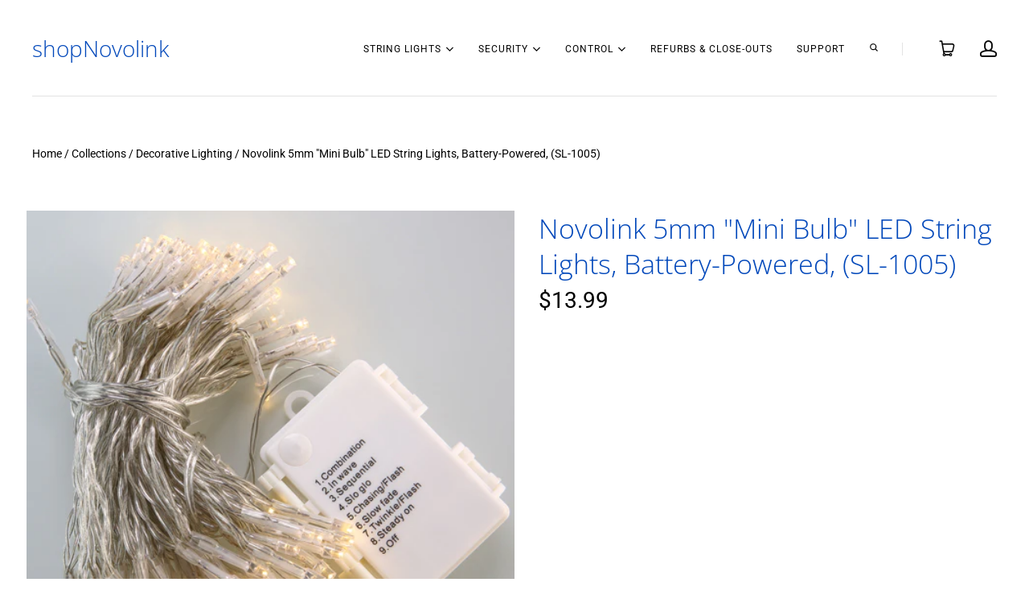

--- FILE ---
content_type: text/html; charset=utf-8
request_url: https://shopnovolink.com/products/battery-powered-5mm-mini-bulb-led-string-lights
body_size: 45998
content:
<!doctype html>
<html class="no-js no-touch" lang="en">
<head>
  <!-- Google tag (gtag.js) -->
<script async src="https://www.googletagmanager.com/gtag/js?id=G-RL080G7Q0F"></script>
<script>
  window.dataLayer = window.dataLayer || [];
  function gtag(){dataLayer.push(arguments);}
  gtag('js', new Date());

  gtag('config', 'G-RL080G7Q0F');
</script>
<!-- Google tag (gtag.js) -->
<script async src="https://www.googletagmanager.com/gtag/js?id=AW-11006160627"></script>
<script>
window.dataLayer = window.dataLayer || [];
function gtag(){dataLayer.push(arguments);}
gtag('js', new Date());

gtag('config', 'AW-11006160627');
</script>

  <meta name="google-site-verification" content="q_37LSITpiQHrWm3EiMk7dI7sNGMSjr2SzMjsJCK6kc" />
  <meta charset="utf-8">
  <meta http-equiv="X-UA-Compatible" content="IE=edge,chrome=1">
  <meta name="viewport" content="width=device-width,initial-scale=1">

  <!-- Preconnect Domains -->
  <link rel="preconnect" href="https://cdn.shopify.com" crossorigin>
  <link rel="preconnect" href="https://fonts.shopify.com" crossorigin>
  <link rel="preconnect" href="https://monorail-edge.shopifysvc.com">
  <link rel="preconnect" href="https://unpkg.com" crossorigin>

  <!-- Preload Assets -->
  <link rel="preload" href="//shopnovolink.com/cdn/shop/t/11/assets/theme.css?v=29481704533552397801758570100" as="style">
  <link rel="preload" href="//shopnovolink.com/cdn/shop/t/11/assets/launch.js?v=155531599901838551971660927504" as="script">
  <link rel="modulepreload" href="https://unpkg.com/ionicons@5.0.0/dist/ionicons/ionicons.esm.js" as="script">

  
    <title>Novolink 5mm &quot;Mini Bulb&quot; LED String Lights, Battery-Powered, (SL-1005) | shopNovolink</title>
  

  
    <meta name="description" content="100 LED count per string. (Each string is 32.5 ft in lighted length) 6 Flashing Modes (Phasing, Twinkle in Phase, Fast Twinkle, Fade Away in Phase, Fade Away, and Constant) Warm White, Cool White and Multi-color. For use indoors and out." />
  

  

  
    <link rel="canonical" href="https://shopnovolink.com/products/battery-powered-5mm-mini-bulb-led-string-lights" />
  

  <!-- OutlinkStickyBtn CODE Start --><!-- OutlinkStickyBtn END --> <script>window.performance && window.performance.mark && window.performance.mark('shopify.content_for_header.start');</script><meta name="google-site-verification" content="q_37LSITpiQHrWm3EiMk7dI7sNGMSjr2SzMjsJCK6kc">
<meta id="shopify-digital-wallet" name="shopify-digital-wallet" content="/24040669/digital_wallets/dialog">
<meta name="shopify-checkout-api-token" content="0e9c180a68c24bb6324f3e12112c101e">
<meta id="in-context-paypal-metadata" data-shop-id="24040669" data-venmo-supported="false" data-environment="production" data-locale="en_US" data-paypal-v4="true" data-currency="USD">
<link rel="alternate" type="application/json+oembed" href="https://shopnovolink.com/products/battery-powered-5mm-mini-bulb-led-string-lights.oembed">
<script async="async" src="/checkouts/internal/preloads.js?locale=en-US"></script>
<link rel="preconnect" href="https://shop.app" crossorigin="anonymous">
<script async="async" src="https://shop.app/checkouts/internal/preloads.js?locale=en-US&shop_id=24040669" crossorigin="anonymous"></script>
<script id="apple-pay-shop-capabilities" type="application/json">{"shopId":24040669,"countryCode":"US","currencyCode":"USD","merchantCapabilities":["supports3DS"],"merchantId":"gid:\/\/shopify\/Shop\/24040669","merchantName":"shopNovolink","requiredBillingContactFields":["postalAddress","email","phone"],"requiredShippingContactFields":["postalAddress","email","phone"],"shippingType":"shipping","supportedNetworks":["visa","masterCard","amex","discover","elo","jcb"],"total":{"type":"pending","label":"shopNovolink","amount":"1.00"},"shopifyPaymentsEnabled":true,"supportsSubscriptions":true}</script>
<script id="shopify-features" type="application/json">{"accessToken":"0e9c180a68c24bb6324f3e12112c101e","betas":["rich-media-storefront-analytics"],"domain":"shopnovolink.com","predictiveSearch":true,"shopId":24040669,"locale":"en"}</script>
<script>var Shopify = Shopify || {};
Shopify.shop = "novolink-online-store.myshopify.com";
Shopify.locale = "en";
Shopify.currency = {"active":"USD","rate":"1.0"};
Shopify.country = "US";
Shopify.theme = {"name":"Bazaarvoice","id":122982826069,"schema_name":"Launch","schema_version":"7.0.1","theme_store_id":793,"role":"main"};
Shopify.theme.handle = "null";
Shopify.theme.style = {"id":null,"handle":null};
Shopify.cdnHost = "shopnovolink.com/cdn";
Shopify.routes = Shopify.routes || {};
Shopify.routes.root = "/";</script>
<script type="module">!function(o){(o.Shopify=o.Shopify||{}).modules=!0}(window);</script>
<script>!function(o){function n(){var o=[];function n(){o.push(Array.prototype.slice.apply(arguments))}return n.q=o,n}var t=o.Shopify=o.Shopify||{};t.loadFeatures=n(),t.autoloadFeatures=n()}(window);</script>
<script>
  window.ShopifyPay = window.ShopifyPay || {};
  window.ShopifyPay.apiHost = "shop.app\/pay";
  window.ShopifyPay.redirectState = null;
</script>
<script id="shop-js-analytics" type="application/json">{"pageType":"product"}</script>
<script defer="defer" async type="module" src="//shopnovolink.com/cdn/shopifycloud/shop-js/modules/v2/client.init-shop-cart-sync_D0dqhulL.en.esm.js"></script>
<script defer="defer" async type="module" src="//shopnovolink.com/cdn/shopifycloud/shop-js/modules/v2/chunk.common_CpVO7qML.esm.js"></script>
<script type="module">
  await import("//shopnovolink.com/cdn/shopifycloud/shop-js/modules/v2/client.init-shop-cart-sync_D0dqhulL.en.esm.js");
await import("//shopnovolink.com/cdn/shopifycloud/shop-js/modules/v2/chunk.common_CpVO7qML.esm.js");

  window.Shopify.SignInWithShop?.initShopCartSync?.({"fedCMEnabled":true,"windoidEnabled":true});

</script>
<script>
  window.Shopify = window.Shopify || {};
  if (!window.Shopify.featureAssets) window.Shopify.featureAssets = {};
  window.Shopify.featureAssets['shop-js'] = {"shop-cart-sync":["modules/v2/client.shop-cart-sync_D9bwt38V.en.esm.js","modules/v2/chunk.common_CpVO7qML.esm.js"],"init-fed-cm":["modules/v2/client.init-fed-cm_BJ8NPuHe.en.esm.js","modules/v2/chunk.common_CpVO7qML.esm.js"],"init-shop-email-lookup-coordinator":["modules/v2/client.init-shop-email-lookup-coordinator_pVrP2-kG.en.esm.js","modules/v2/chunk.common_CpVO7qML.esm.js"],"shop-cash-offers":["modules/v2/client.shop-cash-offers_CNh7FWN-.en.esm.js","modules/v2/chunk.common_CpVO7qML.esm.js","modules/v2/chunk.modal_DKF6x0Jh.esm.js"],"init-shop-cart-sync":["modules/v2/client.init-shop-cart-sync_D0dqhulL.en.esm.js","modules/v2/chunk.common_CpVO7qML.esm.js"],"init-windoid":["modules/v2/client.init-windoid_DaoAelzT.en.esm.js","modules/v2/chunk.common_CpVO7qML.esm.js"],"shop-toast-manager":["modules/v2/client.shop-toast-manager_1DND8Tac.en.esm.js","modules/v2/chunk.common_CpVO7qML.esm.js"],"pay-button":["modules/v2/client.pay-button_CFeQi1r6.en.esm.js","modules/v2/chunk.common_CpVO7qML.esm.js"],"shop-button":["modules/v2/client.shop-button_Ca94MDdQ.en.esm.js","modules/v2/chunk.common_CpVO7qML.esm.js"],"shop-login-button":["modules/v2/client.shop-login-button_DPYNfp1Z.en.esm.js","modules/v2/chunk.common_CpVO7qML.esm.js","modules/v2/chunk.modal_DKF6x0Jh.esm.js"],"avatar":["modules/v2/client.avatar_BTnouDA3.en.esm.js"],"shop-follow-button":["modules/v2/client.shop-follow-button_BMKh4nJE.en.esm.js","modules/v2/chunk.common_CpVO7qML.esm.js","modules/v2/chunk.modal_DKF6x0Jh.esm.js"],"init-customer-accounts-sign-up":["modules/v2/client.init-customer-accounts-sign-up_CJXi5kRN.en.esm.js","modules/v2/client.shop-login-button_DPYNfp1Z.en.esm.js","modules/v2/chunk.common_CpVO7qML.esm.js","modules/v2/chunk.modal_DKF6x0Jh.esm.js"],"init-shop-for-new-customer-accounts":["modules/v2/client.init-shop-for-new-customer-accounts_BoBxkgWu.en.esm.js","modules/v2/client.shop-login-button_DPYNfp1Z.en.esm.js","modules/v2/chunk.common_CpVO7qML.esm.js","modules/v2/chunk.modal_DKF6x0Jh.esm.js"],"init-customer-accounts":["modules/v2/client.init-customer-accounts_DCuDTzpR.en.esm.js","modules/v2/client.shop-login-button_DPYNfp1Z.en.esm.js","modules/v2/chunk.common_CpVO7qML.esm.js","modules/v2/chunk.modal_DKF6x0Jh.esm.js"],"checkout-modal":["modules/v2/client.checkout-modal_U_3e4VxF.en.esm.js","modules/v2/chunk.common_CpVO7qML.esm.js","modules/v2/chunk.modal_DKF6x0Jh.esm.js"],"lead-capture":["modules/v2/client.lead-capture_DEgn0Z8u.en.esm.js","modules/v2/chunk.common_CpVO7qML.esm.js","modules/v2/chunk.modal_DKF6x0Jh.esm.js"],"shop-login":["modules/v2/client.shop-login_CoM5QKZ_.en.esm.js","modules/v2/chunk.common_CpVO7qML.esm.js","modules/v2/chunk.modal_DKF6x0Jh.esm.js"],"payment-terms":["modules/v2/client.payment-terms_BmrqWn8r.en.esm.js","modules/v2/chunk.common_CpVO7qML.esm.js","modules/v2/chunk.modal_DKF6x0Jh.esm.js"]};
</script>
<script>(function() {
  var isLoaded = false;
  function asyncLoad() {
    if (isLoaded) return;
    isLoaded = true;
    var urls = ["https:\/\/apps.bazaarvoice.com\/deployments\/novolink\/main_site\/production\/en_US\/bv.js?shop=novolink-online-store.myshopify.com","https:\/\/gdprcdn.b-cdn.net\/js\/gdpr_cookie_consent.min.js?shop=novolink-online-store.myshopify.com","https:\/\/cdn.shopify.com\/s\/files\/1\/2404\/0669\/t\/11\/assets\/globo.formbuilder.init.js?v=1671746148\u0026shop=novolink-online-store.myshopify.com","https:\/\/cdn.hextom.com\/js\/quickannouncementbar.js?shop=novolink-online-store.myshopify.com"];
    for (var i = 0; i < urls.length; i++) {
      var s = document.createElement('script');
      s.type = 'text/javascript';
      s.async = true;
      s.src = urls[i];
      var x = document.getElementsByTagName('script')[0];
      x.parentNode.insertBefore(s, x);
    }
  };
  if(window.attachEvent) {
    window.attachEvent('onload', asyncLoad);
  } else {
    window.addEventListener('load', asyncLoad, false);
  }
})();</script>
<script id="__st">var __st={"a":24040669,"offset":-28800,"reqid":"929b9bdd-d50e-4cec-ba75-dc885988538c-1764769970","pageurl":"shopnovolink.com\/products\/battery-powered-5mm-mini-bulb-led-string-lights","u":"94bf2c281472","p":"product","rtyp":"product","rid":352036683805};</script>
<script>window.ShopifyPaypalV4VisibilityTracking = true;</script>
<script id="captcha-bootstrap">!function(){'use strict';const t='contact',e='account',n='new_comment',o=[[t,t],['blogs',n],['comments',n],[t,'customer']],c=[[e,'customer_login'],[e,'guest_login'],[e,'recover_customer_password'],[e,'create_customer']],r=t=>t.map((([t,e])=>`form[action*='/${t}']:not([data-nocaptcha='true']) input[name='form_type'][value='${e}']`)).join(','),a=t=>()=>t?[...document.querySelectorAll(t)].map((t=>t.form)):[];function s(){const t=[...o],e=r(t);return a(e)}const i='password',u='form_key',d=['recaptcha-v3-token','g-recaptcha-response','h-captcha-response',i],f=()=>{try{return window.sessionStorage}catch{return}},m='__shopify_v',_=t=>t.elements[u];function p(t,e,n=!1){try{const o=window.sessionStorage,c=JSON.parse(o.getItem(e)),{data:r}=function(t){const{data:e,action:n}=t;return t[m]||n?{data:e,action:n}:{data:t,action:n}}(c);for(const[e,n]of Object.entries(r))t.elements[e]&&(t.elements[e].value=n);n&&o.removeItem(e)}catch(o){console.error('form repopulation failed',{error:o})}}const l='form_type',E='cptcha';function T(t){t.dataset[E]=!0}const w=window,h=w.document,L='Shopify',v='ce_forms',y='captcha';let A=!1;((t,e)=>{const n=(g='f06e6c50-85a8-45c8-87d0-21a2b65856fe',I='https://cdn.shopify.com/shopifycloud/storefront-forms-hcaptcha/ce_storefront_forms_captcha_hcaptcha.v1.5.2.iife.js',D={infoText:'Protected by hCaptcha',privacyText:'Privacy',termsText:'Terms'},(t,e,n)=>{const o=w[L][v],c=o.bindForm;if(c)return c(t,g,e,D).then(n);var r;o.q.push([[t,g,e,D],n]),r=I,A||(h.body.append(Object.assign(h.createElement('script'),{id:'captcha-provider',async:!0,src:r})),A=!0)});var g,I,D;w[L]=w[L]||{},w[L][v]=w[L][v]||{},w[L][v].q=[],w[L][y]=w[L][y]||{},w[L][y].protect=function(t,e){n(t,void 0,e),T(t)},Object.freeze(w[L][y]),function(t,e,n,w,h,L){const[v,y,A,g]=function(t,e,n){const i=e?o:[],u=t?c:[],d=[...i,...u],f=r(d),m=r(i),_=r(d.filter((([t,e])=>n.includes(e))));return[a(f),a(m),a(_),s()]}(w,h,L),I=t=>{const e=t.target;return e instanceof HTMLFormElement?e:e&&e.form},D=t=>v().includes(t);t.addEventListener('submit',(t=>{const e=I(t);if(!e)return;const n=D(e)&&!e.dataset.hcaptchaBound&&!e.dataset.recaptchaBound,o=_(e),c=g().includes(e)&&(!o||!o.value);(n||c)&&t.preventDefault(),c&&!n&&(function(t){try{if(!f())return;!function(t){const e=f();if(!e)return;const n=_(t);if(!n)return;const o=n.value;o&&e.removeItem(o)}(t);const e=Array.from(Array(32),(()=>Math.random().toString(36)[2])).join('');!function(t,e){_(t)||t.append(Object.assign(document.createElement('input'),{type:'hidden',name:u})),t.elements[u].value=e}(t,e),function(t,e){const n=f();if(!n)return;const o=[...t.querySelectorAll(`input[type='${i}']`)].map((({name:t})=>t)),c=[...d,...o],r={};for(const[a,s]of new FormData(t).entries())c.includes(a)||(r[a]=s);n.setItem(e,JSON.stringify({[m]:1,action:t.action,data:r}))}(t,e)}catch(e){console.error('failed to persist form',e)}}(e),e.submit())}));const S=(t,e)=>{t&&!t.dataset[E]&&(n(t,e.some((e=>e===t))),T(t))};for(const o of['focusin','change'])t.addEventListener(o,(t=>{const e=I(t);D(e)&&S(e,y())}));const B=e.get('form_key'),M=e.get(l),P=B&&M;t.addEventListener('DOMContentLoaded',(()=>{const t=y();if(P)for(const e of t)e.elements[l].value===M&&p(e,B);[...new Set([...A(),...v().filter((t=>'true'===t.dataset.shopifyCaptcha))])].forEach((e=>S(e,t)))}))}(h,new URLSearchParams(w.location.search),n,t,e,['guest_login'])})(!0,!0)}();</script>
<script integrity="sha256-52AcMU7V7pcBOXWImdc/TAGTFKeNjmkeM1Pvks/DTgc=" data-source-attribution="shopify.loadfeatures" defer="defer" src="//shopnovolink.com/cdn/shopifycloud/storefront/assets/storefront/load_feature-81c60534.js" crossorigin="anonymous"></script>
<script crossorigin="anonymous" defer="defer" src="//shopnovolink.com/cdn/shopifycloud/storefront/assets/shopify_pay/storefront-65b4c6d7.js?v=20250812"></script>
<script data-source-attribution="shopify.dynamic_checkout.dynamic.init">var Shopify=Shopify||{};Shopify.PaymentButton=Shopify.PaymentButton||{isStorefrontPortableWallets:!0,init:function(){window.Shopify.PaymentButton.init=function(){};var t=document.createElement("script");t.src="https://shopnovolink.com/cdn/shopifycloud/portable-wallets/latest/portable-wallets.en.js",t.type="module",document.head.appendChild(t)}};
</script>
<script data-source-attribution="shopify.dynamic_checkout.buyer_consent">
  function portableWalletsHideBuyerConsent(e){var t=document.getElementById("shopify-buyer-consent"),n=document.getElementById("shopify-subscription-policy-button");t&&n&&(t.classList.add("hidden"),t.setAttribute("aria-hidden","true"),n.removeEventListener("click",e))}function portableWalletsShowBuyerConsent(e){var t=document.getElementById("shopify-buyer-consent"),n=document.getElementById("shopify-subscription-policy-button");t&&n&&(t.classList.remove("hidden"),t.removeAttribute("aria-hidden"),n.addEventListener("click",e))}window.Shopify?.PaymentButton&&(window.Shopify.PaymentButton.hideBuyerConsent=portableWalletsHideBuyerConsent,window.Shopify.PaymentButton.showBuyerConsent=portableWalletsShowBuyerConsent);
</script>
<script data-source-attribution="shopify.dynamic_checkout.cart.bootstrap">document.addEventListener("DOMContentLoaded",(function(){function t(){return document.querySelector("shopify-accelerated-checkout-cart, shopify-accelerated-checkout")}if(t())Shopify.PaymentButton.init();else{new MutationObserver((function(e,n){t()&&(Shopify.PaymentButton.init(),n.disconnect())})).observe(document.body,{childList:!0,subtree:!0})}}));
</script>
<link id="shopify-accelerated-checkout-styles" rel="stylesheet" media="screen" href="https://shopnovolink.com/cdn/shopifycloud/portable-wallets/latest/accelerated-checkout-backwards-compat.css" crossorigin="anonymous">
<style id="shopify-accelerated-checkout-cart">
        #shopify-buyer-consent {
  margin-top: 1em;
  display: inline-block;
  width: 100%;
}

#shopify-buyer-consent.hidden {
  display: none;
}

#shopify-subscription-policy-button {
  background: none;
  border: none;
  padding: 0;
  text-decoration: underline;
  font-size: inherit;
  cursor: pointer;
}

#shopify-subscription-policy-button::before {
  box-shadow: none;
}

      </style>

<script>window.performance && window.performance.mark && window.performance.mark('shopify.content_for_header.end');</script>
<script>
	var Globo = Globo || {};
    var globoFormbuilderRecaptchaInit = function(){};
    Globo.FormBuilder = Globo.FormBuilder || {};
    Globo.FormBuilder.url = "https://form.globosoftware.net";
    Globo.FormBuilder.shop = {
        settings : {
            reCaptcha : {
                siteKey : '',
                recaptchaType : 'v2',
                languageCode : 'en'
            },
            hideWaterMark : false,
            encryptionFormId : false,
            copyright: `Powered by G: <a href="https://apps.shopify.com/form-builder-contact-form" target="_blank">Form Builder</a>`,
            scrollTop: true,
            additionalColumns: []        },
        pricing:{
            features:{
                fileUpload : 30,
                removeCopyright : true,
                bulkOrderForm: true,
                cartForm: true,
            }
        },
        configuration: {
            money_format:  "${{amount}}"
        },
        encryption_form_id : false
    };
    Globo.FormBuilder.forms = [];

    
    Globo.FormBuilder.page = {
        title : document.title.replaceAll('"', "'"),
        href : window.location.href,
        type: "product"
    };
    
    Globo.FormBuilder.product= {
        title : `Novolink 5mm "Mini Bulb" LED String Lights, Battery-Powered, (SL-1005)`,
        type : `String Lights`,
        vendor : `shopNovolink`
    }
    
    Globo.FormBuilder.assetFormUrls = [];
            Globo.FormBuilder.assetFormUrls[44277] = "//shopnovolink.com/cdn/shop/t/11/assets/globo.formbuilder.data.44277.js?v=121484440287347265961678915164";
                    Globo.FormBuilder.assetFormUrls[93719] = "//shopnovolink.com/cdn/shop/t/11/assets/globo.formbuilder.data.93719.js?v=73113442989208430041672694270";
                    Globo.FormBuilder.assetFormUrls[109822] = "//shopnovolink.com/cdn/shop/t/11/assets/globo.formbuilder.data.109822.js?v=172014101505706877801680206092";
            
    
    window.Globo.FormBuilder.forms = [];
        
        
        
        window.Globo.FormBuilder.forms[44277] = {"44277":{"header":{"active":true,"title":"Contact Us","description":"\u003cp\u003eLeave your message and we'll get back to you shortly.\u003c\/p\u003e"},"elements":[{"id":"text","type":"text","label":"Name","placeholder":"Name","description":"","limitCharacters":false,"characters":100,"hideLabel":false,"keepPositionLabel":false,"required":true,"ifHideLabel":false,"inputIcon":"","columnWidth":100},{"id":"email","type":"email","label":"Email","placeholder":"Email","description":"","limitCharacters":false,"characters":100,"hideLabel":false,"keepPositionLabel":false,"required":true,"ifHideLabel":false,"inputIcon":"","columnWidth":100},{"id":"checkbox","type":"checkbox","label":"Regarding","options":"Defiant Solar Motion Light (DFI-0452-WH, DFI-0553-WH, DFI-0654-WH)\nLightscape Wireless Low Voltage Controller (LS-101B-WLVCTL)\nLightscape Motion Sensor + Spotlight (LS-201-WMSR-SPL)\nLightscape Smart RGBw String Lights (CSL-12-5-BLE)\nNOVOLINK Solar Security Light (NL-DSW1, NL-DSB1, NL-DSW2, NL-DSG2, NL-DSBT)\nNOVOLINK Wall Pack Light\nNOVOLINK Diffused Recessed Trim Light\nNOVOLINK Holiday String Lights, including the WiFI RGB String Lights\nLithium-Ion Battery Replacement for NOVOLINK, DFI-0452-WH\nPurchase on shopNovolink.com","defaultOptions":"","description":"","hideLabel":false,"keepPositionLabel":false,"required":true,"ifHideLabel":false,"inlineOption":100,"columnWidth":100},{"id":"textarea","type":"textarea","label":"Message","placeholder":"Message","description":"","limitCharacters":false,"characters":100,"hideLabel":false,"keepPositionLabel":false,"required":false,"ifHideLabel":false,"columnWidth":100,"conditionalField":false,"onlyShowIf":false,"checkbox":false},{"id":"text-2","type":"text","label":"Text","placeholder":"","description":"","limitCharacters":false,"characters":100,"hideLabel":false,"keepPositionLabel":false,"required":false,"ifHideLabel":false,"inputIcon":"","columnWidth":50,"conditionalField":false,"onlyShowIf":false,"checkbox":false}],"add-elements":null,"footer":{"description":"","previousText":"Previous","nextText":"Next","submitText":"Submit","resetButton":false,"resetButtonText":"Reset","submitFullWidth":true,"submitAlignment":"left"},"mail":{"admin":null,"customer":{"enable":true,"emailType":"elementEmail","selectEmail":"onlyEmail","emailId":"email","emailConditional":false,"note":"You can use variables which will help you create a dynamic content","subject":"Thank you for contacting Novolink!","content":"\u003ctable class=\"header row\" style=\"width: 100%; border-spacing: 0; border-collapse: collapse; margin: 40px 0 20px;\"\u003e\n\u003ctbody\u003e\n\u003ctr\u003e\n\u003ctd class=\"header__cell\" style=\"font-family: -apple-system, BlinkMacSystemFont, Roboto, Oxygen, Ubuntu, Cantarell, Fira Sans, Droid Sans, Helvetica Neue, sans-serif;\"\u003e\u003ccenter\u003e\n\u003ctable class=\"container\" style=\"width: 559px; text-align: left; border-spacing: 0px; border-collapse: collapse; margin: 0px auto;\"\u003e\n\u003ctbody\u003e\n\u003ctr\u003e\n\u003ctd style=\"font-family: -apple-system, BlinkMacSystemFont, Roboto, Oxygen, Ubuntu, Cantarell, 'Fira Sans', 'Droid Sans', 'Helvetica Neue', sans-serif; width: 544.219px;\"\u003e\n\u003ctable class=\"row\" style=\"width: 100%; border-spacing: 0; border-collapse: collapse;\"\u003e\n\u003ctbody\u003e\n\u003ctr\u003e\n\u003ctd class=\"shop-name__cell\" style=\"font-family: -apple-system, BlinkMacSystemFont, Roboto, Oxygen, Ubuntu, Cantarell, Fira Sans, Droid Sans, Helvetica Neue, sans-serif;\"\u003e\n\u003ch1 class=\"shop-name__text\" style=\"font-weight: normal; font-size: 30px; color: #333; margin: 0;\"\u003e\u003ca class=\"shop_name\" target=\"_blank\" rel=\"noopener\"\u003eshopNovolink\u003c\/a\u003e\u003c\/h1\u003e\n\u003c\/td\u003e\n\u003ctd class=\"order-number__cell\" style=\"font-family: -apple-system, BlinkMacSystemFont, Roboto, Oxygen, Ubuntu, Cantarell, Fira Sans, Droid Sans, Helvetica Neue, sans-serif; font-size: 14px; color: #999;\" align=\"right\"\u003e\u0026nbsp;\u003c\/td\u003e\n\u003c\/tr\u003e\n\u003c\/tbody\u003e\n\u003c\/table\u003e\n\u003c\/td\u003e\n\u003c\/tr\u003e\n\u003c\/tbody\u003e\n\u003c\/table\u003e\n\u003c\/center\u003e\u003c\/td\u003e\n\u003c\/tr\u003e\n\u003c\/tbody\u003e\n\u003c\/table\u003e\n\u003ctable class=\"row content\" style=\"width: 100%; border-spacing: 0; border-collapse: collapse;\"\u003e\n\u003ctbody\u003e\n\u003ctr\u003e\n\u003ctd class=\"content__cell\" style=\"font-family: -apple-system, BlinkMacSystemFont, Roboto, Oxygen, Ubuntu, Cantarell, Fira Sans, Droid Sans, Helvetica Neue, sans-serif; padding-bottom: 40px;\"\u003e\u003ccenter\u003e\n\u003ctable class=\"container\" style=\"width: 560px; text-align: left; border-spacing: 0; border-collapse: collapse; margin: 0 auto;\"\u003e\n\u003ctbody\u003e\n\u003ctr\u003e\n\u003ctd style=\"font-family: -apple-system, BlinkMacSystemFont, Roboto, Oxygen, Ubuntu, Cantarell, Fira Sans, Droid Sans, Helvetica Neue, sans-serif;\"\u003e\n\u003ch2 class=\"quote-heading\" style=\"font-weight: normal; font-size: 24px; margin: 0 0 10px;\"\u003eThanks for your submission\u003c\/h2\u003e\n\u003cp class=\"quote-heading-message\"\u003eHello, we have received your submission, and will respond as quickly as possible!\u003c\/p\u003e\n\u003c\/td\u003e\n\u003c\/tr\u003e\n\u003c\/tbody\u003e\n\u003c\/table\u003e\n\u003ctable class=\"row section\" style=\"width: 100%; border-spacing: 0; border-collapse: collapse; border-top-width: 1px; border-top-color: #e5e5e5; border-top-style: solid;\"\u003e\n\u003ctbody\u003e\n\u003ctr\u003e\n\u003ctd class=\"section__cell\" style=\"font-family: -apple-system, BlinkMacSystemFont, Roboto, Oxygen, Ubuntu, Cantarell, Fira Sans, Droid Sans, Helvetica Neue, sans-serif; padding: 40px 0;\"\u003e\u003ccenter\u003e\n\u003ctable class=\"container\" style=\"width: 560px; text-align: left; border-spacing: 0; border-collapse: collapse; margin: 0 auto;\"\u003e\n\u003ctbody\u003e\n\u003ctr\u003e\n\u003ctd style=\"font-family: -apple-system, BlinkMacSystemFont, Roboto, Oxygen, Ubuntu, Cantarell, Fira Sans, Droid Sans, Helvetica Neue, sans-serif;\"\u003e\n\u003ch3 class=\"more-information\"\u003eMore information\u003c\/h3\u003e\n\u003cp\u003e{{data}}\u003c\/p\u003e\n\u003c\/td\u003e\n\u003c\/tr\u003e\n\u003c\/tbody\u003e\n\u003c\/table\u003e\n\u003c\/center\u003e\u003c\/td\u003e\n\u003c\/tr\u003e\n\u003c\/tbody\u003e\n\u003c\/table\u003e\n\u003ctable class=\"row footer\" style=\"width: 100%; border-spacing: 0; border-collapse: collapse; border-top-width: 1px; border-top-color: #e5e5e5; border-top-style: solid;\"\u003e\n\u003ctbody\u003e\n\u003ctr\u003e\n\u003ctd class=\"footer__cell\" style=\"font-family: -apple-system, BlinkMacSystemFont, Roboto, Oxygen, Ubuntu, Cantarell, Fira Sans, Droid Sans, Helvetica Neue, sans-serif; padding: 35px 0;\"\u003e\u003ccenter\u003e\n\u003ctable class=\"container\" style=\"width: 560px; text-align: left; border-spacing: 0; border-collapse: collapse; margin: 0 auto;\"\u003e\n\u003ctbody\u003e\n\u003ctr\u003e\n\u003ctd style=\"font-family: -apple-system, BlinkMacSystemFont, Roboto, Oxygen, Ubuntu, Cantarell, Fira Sans, Droid Sans, Helvetica Neue, sans-serif;\"\u003e\n\u003cp class=\"contact\" style=\"text-align: center;\"\u003eIf you have any questions, reply to this email or contact us at \u003ca href=\"mailto:cs@novolinkinc.com\"\u003ecs@novolinkinc.com\u003c\/a\u003e\u003c\/p\u003e\n\u003c\/td\u003e\n\u003c\/tr\u003e\n\u003ctr\u003e\n\u003ctd style=\"font-family: -apple-system, BlinkMacSystemFont, Roboto, Oxygen, Ubuntu, Cantarell, Fira Sans, Droid Sans, Helvetica Neue, sans-serif;\"\u003e\n\u003cp class=\"disclaimer__subtext\" style=\"color: #999; line-height: 150%; font-size: 14px; margin: 0; text-align: center;\"\u003eClick \u003ca href=\"[UNSUBSCRIBEURL]\"\u003ehere\u003c\/a\u003e to unsubscribe\u003c\/p\u003e\n\u003c\/td\u003e\n\u003c\/tr\u003e\n\u003c\/tbody\u003e\n\u003c\/table\u003e\n\u003c\/center\u003e\u003c\/td\u003e\n\u003c\/tr\u003e\n\u003c\/tbody\u003e\n\u003c\/table\u003e\n\u003c\/center\u003e\u003c\/td\u003e\n\u003c\/tr\u003e\n\u003c\/tbody\u003e\n\u003c\/table\u003e","islimitWidth":false,"maxWidth":"600"}},"appearance":{"layout":"boxed","width":600,"style":"classic","mainColor":"#EB1256","headingColor":"#000","labelColor":"#000","descriptionColor":"#6c757d","optionColor":"#000","paragraphColor":"#000","paragraphBackground":"#fff","background":"none","backgroundColor":"#FFF","backgroundImage":"","backgroundImageAlignment":"middle","floatingIcon":"\u003csvg aria-hidden=\"true\" focusable=\"false\" data-prefix=\"far\" data-icon=\"envelope\" class=\"svg-inline--fa fa-envelope fa-w-16\" role=\"img\" xmlns=\"http:\/\/www.w3.org\/2000\/svg\" viewBox=\"0 0 512 512\"\u003e\u003cpath fill=\"currentColor\" d=\"M464 64H48C21.49 64 0 85.49 0 112v288c0 26.51 21.49 48 48 48h416c26.51 0 48-21.49 48-48V112c0-26.51-21.49-48-48-48zm0 48v40.805c-22.422 18.259-58.168 46.651-134.587 106.49-16.841 13.247-50.201 45.072-73.413 44.701-23.208.375-56.579-31.459-73.413-44.701C106.18 199.465 70.425 171.067 48 152.805V112h416zM48 400V214.398c22.914 18.251 55.409 43.862 104.938 82.646 21.857 17.205 60.134 55.186 103.062 54.955 42.717.231 80.509-37.199 103.053-54.947 49.528-38.783 82.032-64.401 104.947-82.653V400H48z\"\u003e\u003c\/path\u003e\u003c\/svg\u003e","floatingText":"","displayOnAllPage":false,"position":"bottom right","formType":"normalForm","newTemplate":false},"reCaptcha":{"enable":false,"note":"Please make sure that you have set Google reCaptcha v2 Site key and Secret key in \u003ca href=\"\/admin\/settings\"\u003eSettings\u003c\/a\u003e"},"errorMessage":{"required":"Please fill in field","invalid":"Invalid","invalidName":"Invalid name","invalidEmail":"Invalid email","invalidURL":"Invalid URL","invalidPhone":"Invalid phone","invalidNumber":"Invalid number","invalidPassword":"Invalid password","confirmPasswordNotMatch":"Confirmed password doesn't match","customerAlreadyExists":"Customer already exists","fileSizeLimit":"File size limit exceeded","fileNotAllowed":"File extension not allowed","requiredCaptcha":"Please, enter the captcha","requiredProducts":"Please select product","limitQuantity":"The number of products left in stock has been exceeded","shopifyInvalidPhone":"phone - Enter a valid phone number to use this delivery method","shopifyPhoneHasAlready":"phone - Phone has already been taken","shopifyInvalidProvice":"addresses.province - is not valid","otherError":"Something went wrong, please try again"},"afterSubmit":{"action":"clearForm","message":"\u003ch4\u003eThanks for getting in touch!\u0026nbsp;\u003c\/h4\u003e\u003cp\u003e\u003cbr\u003e\u003c\/p\u003e\u003cp\u003eWe appreciate you contacting us. A Novolink Customer Service Representative will contact you shortly.\u003c\/p\u003e\u003cp\u003e\u003cbr\u003e\u003c\/p\u003e\u003cp\u003eIf you need more immediate assistance, please call us at 1-800-933-7188, M-F, 10am to 5pm.\u003c\/p\u003e\u003cp\u003e\u003cbr\u003e\u003c\/p\u003e\u003cp\u003eHave a Great Day!\u003c\/p\u003e\u003cp\u003eNovolink Customer Service\u003c\/p\u003e","redirectUrl":"","enableGa":false,"gaEventCategory":"Form Builder by Globo","gaEventAction":"Submit","gaEventLabel":"Contact us form","enableFpx":false,"fpxTrackerName":""},"integration":{"shopify":{"createAccount":false,"ifExist":"returnError","showMessage":false,"messageRedirectToLogin":"You already registered. Click \u003ca href=\"\/account\/login\"\u003ehere\u003c\/a\u003e to login","sendEmailInvite":false,"sendEmailInviteWhenExist":false,"acceptsMarketing":false,"overwriteCustomerExisting":true,"note":"Learn \u003ca href=\"https:\/\/www.google.com\/\" target=\"_blank\"\u003ehow to connect\u003c\/a\u003e form elements to Shopify customer data","integrationElements":{"text":"additional.name","email":"email","checkbox":"additional.regarding","textarea":"additional.message","text-2":"additional.text_1"}},"mailChimp":{"loading":"","enable":false,"list":false,"note":"Learn \u003ca href=\"https:\/\/www.google.com\/\" target=\"_blank\"\u003ehow to connect\u003c\/a\u003e form elements to Mailchimp subscriber data","integrationElements":[]},"klaviyo":{"loading":"","enable":false,"list":false,"note":"Learn \u003ca href=\"https:\/\/www.google.com\/\" target=\"_blank\"\u003ehow to connect\u003c\/a\u003e form elements to Klaviyo subscriber data","integrationElements":{"klaviyoemail":"","first_name":"","last_name":"","title":"","organization":"","phone_number":"","address1":"","address2":"","city":"","region":"","zip":"","country":"","latitude":"","longitude":""}},"zapier":{"enable":false,"webhookUrl":""},"hubspot":{"loading":"","enable":false,"list":false,"integrationElements":[]},"omnisend":{"loading":"","enable":false,"integrationElements":{"email":"","firstName":"","lastName":"","status":"","country":"","state":"","city":"","phone":"","postalCode":"","gender":"","birthdate":"","tags":"","customProperties1":"","customProperties2":"","customProperties3":"","customProperties4":"","customProperties5":""}},"getresponse":{"loading":"","enable":false,"list":false,"integrationElements":{"email":"","name":"","gender":"","birthdate":"","company":"","city":"","state":"","street":"","postal_code":"","country":"","phone":"","fax":"","comment":"","ref":"","url":"","tags":"","dayOfCycle":"","scoring":""}},"sendinblue":{"loading":"","enable":false,"list":false,"integrationElements":[]},"campaignmonitor":{"loading":"","enable":false,"list":false,"integrationElements":[]},"activecampaign":{"loading":"","enable":false,"list":[],"integrationElements":[]},"googleCalendar":{"loading":"","enable":false,"list":"","integrationElements":{"starttime":"","endtime":"","summary":"","location":"","description":"","attendees":""}},"googleSheet":{"loading":"","enable":false,"spreadsheetdestination":"","listFields":[],"submissionIp":false}},"accountPage":{"showAccountDetail":false,"registrationPage":false,"editAccountPage":false,"header":"Header","active":false,"title":"Account details","headerDescription":"Fill out the form to change account information","afterUpdate":"Message after update","message":"\u003ch5\u003eAccount edited successfully!\u003c\/h5\u003e","footer":"Footer","updateText":"Update","footerDescription":""},"publish":{"requiredLogin":false,"requiredLoginMessage":"Please \u003ca href='\/account\/login' title='login'\u003elogin\u003c\/a\u003e to continue","publishType":"embedCode","embedCode":"\u003cdiv class=\"globo-formbuilder\" data-id=\"\"\u003e\u003c\/div\u003e","shortCode":"\u003cdiv class=\"globo-formbuilder\" data-id=\"\"\u003e\u003c\/div\u003e","popup":"\u003cbutton class=\"globo-formbuilder-open\" data-id=\"ZmFsc2U=\"\u003eOpen form\u003c\/button\u003e","lightbox":"\u003cdiv class=\"globo-formbuilder\" data-id=\"\"\u003e\u003c\/div\u003e","enableAddShortCode":false,"selectPage":"index","selectPositionOnPage":"top","selectTime":"forever","setCookie":"1","setCookieHours":"1","setCookieWeeks":"1"},"isStepByStepForm":false,"html":"\n\u003cdiv class=\"globo-form boxed-form globo-form-id-44277\"\u003e\n\u003cstyle\u003e\n.globo-form-id-44277 .globo-form-app{\n    max-width: 600px;\n    width: -webkit-fill-available;\n    \n    \n}\n\n.globo-form-id-44277 .globo-form-app .globo-heading{\n    color: #000\n}\n.globo-form-id-44277 .globo-form-app .globo-description,\n.globo-form-id-44277 .globo-form-app .header .globo-description{\n    color: #6c757d\n}\n.globo-form-id-44277 .globo-form-app .globo-label,\n.globo-form-id-44277 .globo-form-app .globo-form-control label.globo-label,\n.globo-form-id-44277 .globo-form-app .globo-form-control label.globo-label span.label-content{\n    color: #000;\n    text-align: left !important;\n}\n.globo-form-id-44277 .globo-form-app .globo-label.globo-position-label{\n    height: 20px !important;\n}\n.globo-form-id-44277 .globo-form-app .globo-form-control .help-text.globo-description{\n    color: #6c757d\n}\n.globo-form-id-44277 .globo-form-app .globo-form-control .checkbox-wrapper .globo-option,\n.globo-form-id-44277 .globo-form-app .globo-form-control .radio-wrapper .globo-option\n{\n    color: #000\n}\n.globo-form-id-44277 .globo-form-app .footer{\n    text-align:left;\n}\n.globo-form-id-44277 .globo-form-app .footer button{\n    border:1px solid #EB1256;\n    \n        width:100%;\n    \n}\n.globo-form-id-44277 .globo-form-app .footer button.submit,\n.globo-form-id-44277 .globo-form-app .footer button.checkout,\n.globo-form-id-44277 .globo-form-app .footer button.action.loading .spinner{\n    background-color: #EB1256;\n    color : #ffffff;\n}\n.globo-form-id-44277 .globo-form-app .globo-form-control .star-rating\u003efieldset:not(:checked)\u003elabel:before {\n    content: url('data:image\/svg+xml; utf8, \u003csvg aria-hidden=\"true\" focusable=\"false\" data-prefix=\"far\" data-icon=\"star\" class=\"svg-inline--fa fa-star fa-w-18\" role=\"img\" xmlns=\"http:\/\/www.w3.org\/2000\/svg\" viewBox=\"0 0 576 512\"\u003e\u003cpath fill=\"%23EB1256\" d=\"M528.1 171.5L382 150.2 316.7 17.8c-11.7-23.6-45.6-23.9-57.4 0L194 150.2 47.9 171.5c-26.2 3.8-36.7 36.1-17.7 54.6l105.7 103-25 145.5c-4.5 26.3 23.2 46 46.4 33.7L288 439.6l130.7 68.7c23.2 12.2 50.9-7.4 46.4-33.7l-25-145.5 105.7-103c19-18.5 8.5-50.8-17.7-54.6zM388.6 312.3l23.7 138.4L288 385.4l-124.3 65.3 23.7-138.4-100.6-98 139-20.2 62.2-126 62.2 126 139 20.2-100.6 98z\"\u003e\u003c\/path\u003e\u003c\/svg\u003e');\n}\n.globo-form-id-44277 .globo-form-app .globo-form-control .star-rating\u003efieldset\u003einput:checked ~ label:before {\n    content: url('data:image\/svg+xml; utf8, \u003csvg aria-hidden=\"true\" focusable=\"false\" data-prefix=\"fas\" data-icon=\"star\" class=\"svg-inline--fa fa-star fa-w-18\" role=\"img\" xmlns=\"http:\/\/www.w3.org\/2000\/svg\" viewBox=\"0 0 576 512\"\u003e\u003cpath fill=\"%23EB1256\" d=\"M259.3 17.8L194 150.2 47.9 171.5c-26.2 3.8-36.7 36.1-17.7 54.6l105.7 103-25 145.5c-4.5 26.3 23.2 46 46.4 33.7L288 439.6l130.7 68.7c23.2 12.2 50.9-7.4 46.4-33.7l-25-145.5 105.7-103c19-18.5 8.5-50.8-17.7-54.6L382 150.2 316.7 17.8c-11.7-23.6-45.6-23.9-57.4 0z\"\u003e\u003c\/path\u003e\u003c\/svg\u003e');\n}\n.globo-form-id-44277 .globo-form-app .globo-form-control .star-rating\u003efieldset:not(:checked)\u003elabel:hover:before,\n.globo-form-id-44277 .globo-form-app .globo-form-control .star-rating\u003efieldset:not(:checked)\u003elabel:hover ~ label:before{\n    content : url('data:image\/svg+xml; utf8, \u003csvg aria-hidden=\"true\" focusable=\"false\" data-prefix=\"fas\" data-icon=\"star\" class=\"svg-inline--fa fa-star fa-w-18\" role=\"img\" xmlns=\"http:\/\/www.w3.org\/2000\/svg\" viewBox=\"0 0 576 512\"\u003e\u003cpath fill=\"%23EB1256\" d=\"M259.3 17.8L194 150.2 47.9 171.5c-26.2 3.8-36.7 36.1-17.7 54.6l105.7 103-25 145.5c-4.5 26.3 23.2 46 46.4 33.7L288 439.6l130.7 68.7c23.2 12.2 50.9-7.4 46.4-33.7l-25-145.5 105.7-103c19-18.5 8.5-50.8-17.7-54.6L382 150.2 316.7 17.8c-11.7-23.6-45.6-23.9-57.4 0z\"\u003e\u003c\/path\u003e\u003c\/svg\u003e')\n}\n.globo-form-id-44277 .globo-form-app .globo-form-control .radio-wrapper .radio-input:checked ~ .radio-label:after {\n    background: #EB1256;\n    background: radial-gradient(#EB1256 40%, #fff 45%);\n}\n.globo-form-id-44277 .globo-form-app .globo-form-control .checkbox-wrapper .checkbox-input:checked ~ .checkbox-label:before {\n    border-color: #EB1256;\n    box-shadow: 0 4px 6px rgba(50,50,93,0.11), 0 1px 3px rgba(0,0,0,0.08);\n    background-color: #EB1256;\n}\n.globo-form-id-44277 .globo-form-app .step.-completed .step__number,\n.globo-form-id-44277 .globo-form-app .line.-progress,\n.globo-form-id-44277 .globo-form-app .line.-start{\n    background-color: #EB1256;\n}\n.globo-form-id-44277 .globo-form-app .checkmark__check,\n.globo-form-id-44277 .globo-form-app .checkmark__circle{\n    stroke: #EB1256;\n}\n.globo-form-id-44277 .floating-button{\n    background-color: #EB1256;\n}\n.globo-form-id-44277 .globo-form-app .globo-form-control .checkbox-wrapper .checkbox-input ~ .checkbox-label:before,\n.globo-form-app .globo-form-control .radio-wrapper .radio-input ~ .radio-label:after{\n    border-color : #EB1256;\n}\n.globo-form-id-44277 .flatpickr-day.selected, \n.globo-form-id-44277 .flatpickr-day.startRange, \n.globo-form-id-44277 .flatpickr-day.endRange, \n.globo-form-id-44277 .flatpickr-day.selected.inRange, \n.globo-form-id-44277 .flatpickr-day.startRange.inRange, \n.globo-form-id-44277 .flatpickr-day.endRange.inRange, \n.globo-form-id-44277 .flatpickr-day.selected:focus, \n.globo-form-id-44277 .flatpickr-day.startRange:focus, \n.globo-form-id-44277 .flatpickr-day.endRange:focus, \n.globo-form-id-44277 .flatpickr-day.selected:hover, \n.globo-form-id-44277 .flatpickr-day.startRange:hover, \n.globo-form-id-44277 .flatpickr-day.endRange:hover, \n.globo-form-id-44277 .flatpickr-day.selected.prevMonthDay, \n.globo-form-id-44277 .flatpickr-day.startRange.prevMonthDay, \n.globo-form-id-44277 .flatpickr-day.endRange.prevMonthDay, \n.globo-form-id-44277 .flatpickr-day.selected.nextMonthDay, \n.globo-form-id-44277 .flatpickr-day.startRange.nextMonthDay, \n.globo-form-id-44277 .flatpickr-day.endRange.nextMonthDay {\n    background: #EB1256;\n    border-color: #EB1256;\n}\n.globo-form-id-44277 .globo-paragraph,\n.globo-form-id-44277 .globo-paragraph * {\n    background: #fff !important;\n    color: #000 !important;\n    width: 100%!important;\n}\n\u003c\/style\u003e\n\u003cdiv class=\"globo-form-app boxed-layout\"\u003e\n    \u003cdiv class=\"header dismiss hidden\" onclick=\"Globo.FormBuilder.closeModalForm(this)\"\u003e\n        \u003csvg width=20 height=20 viewBox=\"0 0 20 20\" class=\"\" focusable=\"false\" aria-hidden=\"true\"\u003e\u003cpath d=\"M11.414 10l4.293-4.293a.999.999 0 1 0-1.414-1.414L10 8.586 5.707 4.293a.999.999 0 1 0-1.414 1.414L8.586 10l-4.293 4.293a.999.999 0 1 0 1.414 1.414L10 11.414l4.293 4.293a.997.997 0 0 0 1.414 0 .999.999 0 0 0 0-1.414L11.414 10z\" fill-rule=\"evenodd\"\u003e\u003c\/path\u003e\u003c\/svg\u003e\n    \u003c\/div\u003e\n    \u003cform class=\"g-container\" novalidate action=\"\/api\/front\/form\/44277\/send\" method=\"POST\" enctype=\"multipart\/form-data\" data-id=44277\u003e\n        \n            \n            \u003cdiv class=\"header\"\u003e\n                \u003ch3 class=\"title globo-heading\"\u003eContact Us\u003c\/h3\u003e\n                \n                \u003cdiv class=\"description globo-description\"\u003e\u003cp\u003eLeave your message and we'll get back to you shortly.\u003c\/p\u003e\u003c\/div\u003e\n                \n            \u003c\/div\u003e\n            \n        \n        \n            \u003cdiv class=\"content flex-wrap block-container\" data-id=44277\u003e\n                \n                    \n                        \n\n\n\n\n\n\n\n\n\n\u003cdiv class=\"globo-form-control layout-1-column\" \u003e\n    \u003clabel for=\"44277-text\" class=\"classic-label globo-label \"\u003e\u003cspan class=\"label-content\" data-label=\"Name\"\u003eName\u003c\/span\u003e\u003cspan class=\"text-danger text-smaller\"\u003e *\u003c\/span\u003e\u003c\/label\u003e\n    \u003cdiv class=\"globo-form-input\"\u003e\n        \n        \u003cinput type=\"text\"  data-type=\"text\" class=\"classic-input\" id=\"44277-text\" name=\"text\" placeholder=\"Name\" presence  \u003e\n    \u003c\/div\u003e\n    \n    \u003csmall class=\"messages\"\u003e\u003c\/small\u003e\n\u003c\/div\u003e\n\n\n                    \n                \n                    \n                        \n\n\n\n\n\n\n\n\n\n\u003cdiv class=\"globo-form-control layout-1-column\" \u003e\n    \u003clabel for=\"44277-email\" class=\"classic-label globo-label \"\u003e\u003cspan class=\"label-content\" data-label=\"Email\"\u003eEmail\u003c\/span\u003e\u003cspan class=\"text-danger text-smaller\"\u003e *\u003c\/span\u003e\u003c\/label\u003e\n    \u003cdiv class=\"globo-form-input\"\u003e\n        \n        \u003cinput type=\"text\"  data-type=\"email\" class=\"classic-input\" id=\"44277-email\" name=\"email\" placeholder=\"Email\" presence  \u003e\n    \u003c\/div\u003e\n    \n    \u003csmall class=\"messages\"\u003e\u003c\/small\u003e\n\u003c\/div\u003e\n\n\n                    \n                \n                    \n                        \n\n\n\n\n\n\n\n\n\n\n\u003cdiv class=\"globo-form-control layout-1-column\"  data-default-value=\"\\\"\u003e\n    \u003clabel class=\"classic-label globo-label \"\u003e\u003cspan class=\"label-content\" data-label=\"Regarding\"\u003eRegarding\u003c\/span\u003e\u003cspan class=\"text-danger text-smaller\"\u003e *\u003c\/span\u003e\u003c\/label\u003e\n    \n    \n    \u003cul class=\"flex-wrap\"\u003e\n        \n            \n            \n                \n            \n            \u003cli class=\"globo-list-control option-1-column\"\u003e\n                \u003cdiv class=\"checkbox-wrapper\"\u003e\n                    \u003cinput class=\"checkbox-input\"  id=\"44277-checkbox-Defiant Solar Motion Light (DFI-0452-WH, DFI-0553-WH, DFI-0654-WH)-\" type=\"checkbox\" data-type=\"checkbox\" name=\"checkbox[]\" presence value=\"Defiant Solar Motion Light (DFI-0452-WH, DFI-0553-WH, DFI-0654-WH)\"  \u003e\n                    \u003clabel class=\"checkbox-label globo-option\" for=\"44277-checkbox-Defiant Solar Motion Light (DFI-0452-WH, DFI-0553-WH, DFI-0654-WH)-\"\u003eDefiant Solar Motion Light (DFI-0452-WH, DFI-0553-WH, DFI-0654-WH)\u003c\/label\u003e\n                \u003c\/div\u003e\n            \u003c\/li\u003e\n        \n            \n            \n                \n            \n            \u003cli class=\"globo-list-control option-1-column\"\u003e\n                \u003cdiv class=\"checkbox-wrapper\"\u003e\n                    \u003cinput class=\"checkbox-input\"  id=\"44277-checkbox-Lightscape Wireless Low Voltage Controller (LS-101B-WLVCTL)-\" type=\"checkbox\" data-type=\"checkbox\" name=\"checkbox[]\" presence value=\"Lightscape Wireless Low Voltage Controller (LS-101B-WLVCTL)\"  \u003e\n                    \u003clabel class=\"checkbox-label globo-option\" for=\"44277-checkbox-Lightscape Wireless Low Voltage Controller (LS-101B-WLVCTL)-\"\u003eLightscape Wireless Low Voltage Controller (LS-101B-WLVCTL)\u003c\/label\u003e\n                \u003c\/div\u003e\n            \u003c\/li\u003e\n        \n            \n            \n                \n            \n            \u003cli class=\"globo-list-control option-1-column\"\u003e\n                \u003cdiv class=\"checkbox-wrapper\"\u003e\n                    \u003cinput class=\"checkbox-input\"  id=\"44277-checkbox-Lightscape Motion Sensor + Spotlight (LS-201-WMSR-SPL)-\" type=\"checkbox\" data-type=\"checkbox\" name=\"checkbox[]\" presence value=\"Lightscape Motion Sensor + Spotlight (LS-201-WMSR-SPL)\"  \u003e\n                    \u003clabel class=\"checkbox-label globo-option\" for=\"44277-checkbox-Lightscape Motion Sensor + Spotlight (LS-201-WMSR-SPL)-\"\u003eLightscape Motion Sensor + Spotlight (LS-201-WMSR-SPL)\u003c\/label\u003e\n                \u003c\/div\u003e\n            \u003c\/li\u003e\n        \n            \n            \n                \n            \n            \u003cli class=\"globo-list-control option-1-column\"\u003e\n                \u003cdiv class=\"checkbox-wrapper\"\u003e\n                    \u003cinput class=\"checkbox-input\"  id=\"44277-checkbox-Lightscape Smart RGBw String Lights (CSL-12-5-BLE)-\" type=\"checkbox\" data-type=\"checkbox\" name=\"checkbox[]\" presence value=\"Lightscape Smart RGBw String Lights (CSL-12-5-BLE)\"  \u003e\n                    \u003clabel class=\"checkbox-label globo-option\" for=\"44277-checkbox-Lightscape Smart RGBw String Lights (CSL-12-5-BLE)-\"\u003eLightscape Smart RGBw String Lights (CSL-12-5-BLE)\u003c\/label\u003e\n                \u003c\/div\u003e\n            \u003c\/li\u003e\n        \n            \n            \n                \n            \n            \u003cli class=\"globo-list-control option-1-column\"\u003e\n                \u003cdiv class=\"checkbox-wrapper\"\u003e\n                    \u003cinput class=\"checkbox-input\"  id=\"44277-checkbox-NOVOLINK Solar Security Light (NL-DSW1, NL-DSB1, NL-DSW2, NL-DSG2, NL-DSBT)-\" type=\"checkbox\" data-type=\"checkbox\" name=\"checkbox[]\" presence value=\"NOVOLINK Solar Security Light (NL-DSW1, NL-DSB1, NL-DSW2, NL-DSG2, NL-DSBT)\"  \u003e\n                    \u003clabel class=\"checkbox-label globo-option\" for=\"44277-checkbox-NOVOLINK Solar Security Light (NL-DSW1, NL-DSB1, NL-DSW2, NL-DSG2, NL-DSBT)-\"\u003eNOVOLINK Solar Security Light (NL-DSW1, NL-DSB1, NL-DSW2, NL-DSG2, NL-DSBT)\u003c\/label\u003e\n                \u003c\/div\u003e\n            \u003c\/li\u003e\n        \n            \n            \n                \n            \n            \u003cli class=\"globo-list-control option-1-column\"\u003e\n                \u003cdiv class=\"checkbox-wrapper\"\u003e\n                    \u003cinput class=\"checkbox-input\"  id=\"44277-checkbox-NOVOLINK Wall Pack Light-\" type=\"checkbox\" data-type=\"checkbox\" name=\"checkbox[]\" presence value=\"NOVOLINK Wall Pack Light\"  \u003e\n                    \u003clabel class=\"checkbox-label globo-option\" for=\"44277-checkbox-NOVOLINK Wall Pack Light-\"\u003eNOVOLINK Wall Pack Light\u003c\/label\u003e\n                \u003c\/div\u003e\n            \u003c\/li\u003e\n        \n            \n            \n                \n            \n            \u003cli class=\"globo-list-control option-1-column\"\u003e\n                \u003cdiv class=\"checkbox-wrapper\"\u003e\n                    \u003cinput class=\"checkbox-input\"  id=\"44277-checkbox-NOVOLINK Diffused Recessed Trim Light-\" type=\"checkbox\" data-type=\"checkbox\" name=\"checkbox[]\" presence value=\"NOVOLINK Diffused Recessed Trim Light\"  \u003e\n                    \u003clabel class=\"checkbox-label globo-option\" for=\"44277-checkbox-NOVOLINK Diffused Recessed Trim Light-\"\u003eNOVOLINK Diffused Recessed Trim Light\u003c\/label\u003e\n                \u003c\/div\u003e\n            \u003c\/li\u003e\n        \n            \n            \n                \n            \n            \u003cli class=\"globo-list-control option-1-column\"\u003e\n                \u003cdiv class=\"checkbox-wrapper\"\u003e\n                    \u003cinput class=\"checkbox-input\"  id=\"44277-checkbox-NOVOLINK Holiday String Lights, including the WiFI RGB String Lights-\" type=\"checkbox\" data-type=\"checkbox\" name=\"checkbox[]\" presence value=\"NOVOLINK Holiday String Lights, including the WiFI RGB String Lights\"  \u003e\n                    \u003clabel class=\"checkbox-label globo-option\" for=\"44277-checkbox-NOVOLINK Holiday String Lights, including the WiFI RGB String Lights-\"\u003eNOVOLINK Holiday String Lights, including the WiFI RGB String Lights\u003c\/label\u003e\n                \u003c\/div\u003e\n            \u003c\/li\u003e\n        \n            \n            \n                \n            \n            \u003cli class=\"globo-list-control option-1-column\"\u003e\n                \u003cdiv class=\"checkbox-wrapper\"\u003e\n                    \u003cinput class=\"checkbox-input\"  id=\"44277-checkbox-Lithium-Ion Battery Replacement for NOVOLINK, DFI-0452-WH-\" type=\"checkbox\" data-type=\"checkbox\" name=\"checkbox[]\" presence value=\"Lithium-Ion Battery Replacement for NOVOLINK, DFI-0452-WH\"  \u003e\n                    \u003clabel class=\"checkbox-label globo-option\" for=\"44277-checkbox-Lithium-Ion Battery Replacement for NOVOLINK, DFI-0452-WH-\"\u003eLithium-Ion Battery Replacement for NOVOLINK, DFI-0452-WH\u003c\/label\u003e\n                \u003c\/div\u003e\n            \u003c\/li\u003e\n        \n            \n            \n                \n            \n            \u003cli class=\"globo-list-control option-1-column\"\u003e\n                \u003cdiv class=\"checkbox-wrapper\"\u003e\n                    \u003cinput class=\"checkbox-input\"  id=\"44277-checkbox-Purchase on shopNovolink.com-\" type=\"checkbox\" data-type=\"checkbox\" name=\"checkbox[]\" presence value=\"Purchase on shopNovolink.com\"  \u003e\n                    \u003clabel class=\"checkbox-label globo-option\" for=\"44277-checkbox-Purchase on shopNovolink.com-\"\u003ePurchase on shopNovolink.com\u003c\/label\u003e\n                \u003c\/div\u003e\n            \u003c\/li\u003e\n        \n    \u003c\/ul\u003e\n    \n    \u003csmall class=\"messages\"\u003e\u003c\/small\u003e\n\u003c\/div\u003e\n\n\n                    \n                \n                    \n                        \n\n\n\n\n\n\n\n\n\n\u003cdiv class=\"globo-form-control layout-1-column\" \u003e\n    \u003clabel for=\"44277-textarea\" class=\"classic-label globo-label \"\u003e\u003cspan class=\"label-content\" data-label=\"Message\"\u003eMessage\u003c\/span\u003e\u003cspan\u003e\u003c\/span\u003e\u003c\/label\u003e\n    \u003ctextarea id=\"44277-textarea\"  data-type=\"textarea\" class=\"classic-input\" rows=\"3\" name=\"textarea\" placeholder=\"Message\"   \u003e\u003c\/textarea\u003e\n    \n    \u003csmall class=\"messages\"\u003e\u003c\/small\u003e\n\u003c\/div\u003e\n\n\n                    \n                \n                    \n                        \n\n\n\n\n\n\n\n\n\n\u003cdiv class=\"globo-form-control layout-2-column\" \u003e\n    \u003clabel for=\"44277-text-2\" class=\"classic-label globo-label \"\u003e\u003cspan class=\"label-content\" data-label=\"Text\"\u003eText\u003c\/span\u003e\u003cspan\u003e\u003c\/span\u003e\u003c\/label\u003e\n    \u003cdiv class=\"globo-form-input\"\u003e\n        \n        \u003cinput type=\"text\"  data-type=\"text\" class=\"classic-input\" id=\"44277-text-2\" name=\"text-2\" placeholder=\"\"   \u003e\n    \u003c\/div\u003e\n    \n    \u003csmall class=\"messages\"\u003e\u003c\/small\u003e\n\u003c\/div\u003e\n\n\n                    \n                \n                \n            \u003c\/div\u003e\n            \n            \u003cdiv class=\"message error\" data-other-error=\"Something went wrong, please try again\"\u003e\n                \u003cdiv class=\"content\"\u003e\u003c\/div\u003e\n                \u003cdiv class=\"dismiss\" onclick=\"Globo.FormBuilder.dismiss(this)\"\u003e\n                    \u003csvg width=20 height=20 viewBox=\"0 0 20 20\" class=\"\" focusable=\"false\" aria-hidden=\"true\"\u003e\u003cpath d=\"M11.414 10l4.293-4.293a.999.999 0 1 0-1.414-1.414L10 8.586 5.707 4.293a.999.999 0 1 0-1.414 1.414L8.586 10l-4.293 4.293a.999.999 0 1 0 1.414 1.414L10 11.414l4.293 4.293a.997.997 0 0 0 1.414 0 .999.999 0 0 0 0-1.414L11.414 10z\" fill-rule=\"evenodd\"\u003e\u003c\/path\u003e\u003c\/svg\u003e\n                \u003c\/div\u003e\n            \u003c\/div\u003e\n            \u003cdiv class=\"message warning\" data-other-error=\"Something went wrong, please try again\"\u003e\n                \u003cdiv class=\"content\"\u003e\u003c\/div\u003e\n                \u003cdiv class=\"dismiss\" onclick=\"Globo.FormBuilder.dismiss(this)\"\u003e\n                    \u003csvg width=20 height=20 viewBox=\"0 0 20 20\" class=\"\" focusable=\"false\" aria-hidden=\"true\"\u003e\u003cpath d=\"M11.414 10l4.293-4.293a.999.999 0 1 0-1.414-1.414L10 8.586 5.707 4.293a.999.999 0 1 0-1.414 1.414L8.586 10l-4.293 4.293a.999.999 0 1 0 1.414 1.414L10 11.414l4.293 4.293a.997.997 0 0 0 1.414 0 .999.999 0 0 0 0-1.414L11.414 10z\" fill-rule=\"evenodd\"\u003e\u003c\/path\u003e\u003c\/svg\u003e\n                \u003c\/div\u003e\n            \u003c\/div\u003e\n            \n                \n                \u003cdiv class=\"message success\"\u003e\n                    \u003cdiv class=\"content\"\u003e\u003ch4\u003eThanks for getting in touch!\u0026nbsp;\u003c\/h4\u003e\u003cp\u003e\u003cbr\u003e\u003c\/p\u003e\u003cp\u003eWe appreciate you contacting us. A Novolink Customer Service Representative will contact you shortly.\u003c\/p\u003e\u003cp\u003e\u003cbr\u003e\u003c\/p\u003e\u003cp\u003eIf you need more immediate assistance, please call us at 1-800-933-7188, M-F, 10am to 5pm.\u003c\/p\u003e\u003cp\u003e\u003cbr\u003e\u003c\/p\u003e\u003cp\u003eHave a Great Day!\u003c\/p\u003e\u003cp\u003eNovolink Customer Service\u003c\/p\u003e\u003c\/div\u003e\n                    \u003cdiv class=\"dismiss\" onclick=\"Globo.FormBuilder.dismiss(this)\"\u003e\n                        \u003csvg width=20 height=20 viewBox=\"0 0 20 20\" class=\"\" focusable=\"false\" aria-hidden=\"true\"\u003e\u003cpath d=\"M11.414 10l4.293-4.293a.999.999 0 1 0-1.414-1.414L10 8.586 5.707 4.293a.999.999 0 1 0-1.414 1.414L8.586 10l-4.293 4.293a.999.999 0 1 0 1.414 1.414L10 11.414l4.293 4.293a.997.997 0 0 0 1.414 0 .999.999 0 0 0 0-1.414L11.414 10z\" fill-rule=\"evenodd\"\u003e\u003c\/path\u003e\u003c\/svg\u003e\n                    \u003c\/div\u003e\n                \u003c\/div\u003e\n                \n            \n            \u003cdiv class=\"footer\"\u003e\n                \n                    \n                \n                \n                    \u003cbutton class=\"action submit classic-button\"\u003e\u003cspan class=\"spinner\"\u003e\u003c\/span\u003e\n                        \n                            Submit\n                        \n                    \u003c\/button\u003e\n                    \n                \n            \u003c\/div\u003e\n        \n        \u003cinput type=\"hidden\" value=\"\" name=\"customer[id]\"\u003e\n        \u003cinput type=\"hidden\" value=\"\" name=\"customer[email]\"\u003e\n        \u003cinput type=\"hidden\" value=\"\" name=\"customer[name]\"\u003e\n        \u003cinput type=\"hidden\" value=\"\" name=\"page[title]\"\u003e\n        \u003cinput type=\"hidden\" value=\"\" name=\"page[href]\"\u003e\n        \u003cinput type=\"hidden\" value=\"\" name=\"_keyLabel\"\u003e\n    \u003c\/form\u003e\n    \n    \u003cdiv class=\"message success\"\u003e\n        \u003cdiv class=\"content\"\u003e\u003ch4\u003eThanks for getting in touch!\u0026nbsp;\u003c\/h4\u003e\u003cp\u003e\u003cbr\u003e\u003c\/p\u003e\u003cp\u003eWe appreciate you contacting us. A Novolink Customer Service Representative will contact you shortly.\u003c\/p\u003e\u003cp\u003e\u003cbr\u003e\u003c\/p\u003e\u003cp\u003eIf you need more immediate assistance, please call us at 1-800-933-7188, M-F, 10am to 5pm.\u003c\/p\u003e\u003cp\u003e\u003cbr\u003e\u003c\/p\u003e\u003cp\u003eHave a Great Day!\u003c\/p\u003e\u003cp\u003eNovolink Customer Service\u003c\/p\u003e\u003c\/div\u003e\n        \u003cdiv class=\"dismiss\" onclick=\"Globo.FormBuilder.dismiss(this)\"\u003e\n            \u003csvg width=20 height=20 viewBox=\"0 0 20 20\" class=\"\" focusable=\"false\" aria-hidden=\"true\"\u003e\u003cpath d=\"M11.414 10l4.293-4.293a.999.999 0 1 0-1.414-1.414L10 8.586 5.707 4.293a.999.999 0 1 0-1.414 1.414L8.586 10l-4.293 4.293a.999.999 0 1 0 1.414 1.414L10 11.414l4.293 4.293a.997.997 0 0 0 1.414 0 .999.999 0 0 0 0-1.414L11.414 10z\" fill-rule=\"evenodd\"\u003e\u003c\/path\u003e\u003c\/svg\u003e\n        \u003c\/div\u003e\n    \u003c\/div\u003e\n    \n\u003c\/div\u003e\n\n\u003c\/div\u003e\n","initialData":{"heights":{"desktop":927}}}}[44277];
        
        
        
        window.Globo.FormBuilder.forms[93719] = {"93719":{"elements":[{"id":"group-1","type":"group","label":"Page 1","description":"","elements":[{"id":"text-8","type":"text","label":"Order Number","placeholder":"XX-XXXX","description":"Please provide the Order Number from your purchase.","limitCharacters":true,"characters":"7","hideLabel":false,"keepPositionLabel":false,"required":false,"ifHideLabel":false,"inputIcon":"","columnWidth":50},{"id":"file","type":"file","label":"Receipt","button-text":"Choose file","placeholder":"","allowed-multiple":false,"allowed-extensions":["jpg","jpeg","png"],"description":"If you do not have an Order Number, add a copy of your receipt here.","uploadPending":"File is uploading. Please wait a second...","uploadSuccess":"File uploaded successfully","hideLabel":false,"keepPositionLabel":false,"required":false,"ifHideLabel":false,"inputIcon":"\u003csvg aria-hidden=\"true\" focusable=\"false\" data-prefix=\"fas\" data-icon=\"file-contract\" class=\"svg-inline--fa fa-file-contract fa-w-12\" role=\"img\" xmlns=\"http:\/\/www.w3.org\/2000\/svg\" viewBox=\"0 0 384 512\"\u003e\u003cpath fill=\"currentColor\" d=\"M224 136V0H24C10.7 0 0 10.7 0 24v464c0 13.3 10.7 24 24 24h336c13.3 0 24-10.7 24-24V160H248c-13.2 0-24-10.8-24-24zM64 72c0-4.42 3.58-8 8-8h80c4.42 0 8 3.58 8 8v16c0 4.42-3.58 8-8 8H72c-4.42 0-8-3.58-8-8V72zm0 64c0-4.42 3.58-8 8-8h80c4.42 0 8 3.58 8 8v16c0 4.42-3.58 8-8 8H72c-4.42 0-8-3.58-8-8v-16zm192.81 248H304c8.84 0 16 7.16 16 16s-7.16 16-16 16h-47.19c-16.45 0-31.27-9.14-38.64-23.86-2.95-5.92-8.09-6.52-10.17-6.52s-7.22.59-10.02 6.19l-7.67 15.34a15.986 15.986 0 0 1-14.31 8.84c-.38 0-.75-.02-1.14-.05-6.45-.45-12-4.75-14.03-10.89L144 354.59l-10.61 31.88c-5.89 17.66-22.38 29.53-41 29.53H80c-8.84 0-16-7.16-16-16s7.16-16 16-16h12.39c4.83 0 9.11-3.08 10.64-7.66l18.19-54.64c3.3-9.81 12.44-16.41 22.78-16.41s19.48 6.59 22.77 16.41l13.88 41.64c19.77-16.19 54.05-9.7 66 14.16 2.02 4.06 5.96 6.5 10.16 6.5zM377 105L279.1 7c-4.5-4.5-10.6-7-17-7H256v128h128v-6.1c0-6.3-2.5-12.4-7-16.9z\"\u003e\u003c\/path\u003e\u003c\/svg\u003e","columnWidth":50},{"id":"devider","type":"devider","hideDevider":false},{"id":"text","type":"text","label":"First Name","placeholder":"First Name","description":"","limitCharacters":false,"characters":100,"hideLabel":false,"keepPositionLabel":false,"required":true,"ifHideLabel":false,"inputIcon":"","columnWidth":50},{"id":"text-2","type":"text","label":"Last Name","placeholder":"Last Name","description":"","limitCharacters":false,"characters":100,"hideLabel":false,"keepPositionLabel":false,"required":false,"ifHideLabel":false,"inputIcon":"","columnWidth":50},{"id":"email","type":"email","label":"Email","placeholder":"Email","description":"","limitCharacters":false,"characters":100,"hideLabel":false,"keepPositionLabel":false,"required":true,"ifHideLabel":false,"inputIcon":"","columnWidth":50},{"id":"phone","type":"phone","label":"Phone","placeholder":"Phone","description":"","validatePhone":false,"onlyShowFlag":false,"defaultCountryCode":"us","limitCharacters":false,"characters":100,"hideLabel":false,"keepPositionLabel":false,"required":false,"ifHideLabel":false,"inputIcon":"","columnWidth":50},{"id":"text-3","type":"text","label":"Address Line 1","placeholder":"Address Line 1","description":"","limitCharacters":false,"characters":100,"hideLabel":false,"keepPositionLabel":false,"required":false,"ifHideLabel":false,"inputIcon":"","columnWidth":100},{"id":"text-4","type":"text","label":"Address Line 2","placeholder":"Address Line 2","description":"","limitCharacters":false,"characters":100,"hideLabel":false,"keepPositionLabel":false,"required":false,"ifHideLabel":false,"inputIcon":"","columnWidth":100},{"id":"text-5","type":"text","label":"City","placeholder":"City","description":"","limitCharacters":false,"characters":100,"hideLabel":false,"keepPositionLabel":false,"required":false,"ifHideLabel":false,"inputIcon":"","columnWidth":33.33},{"id":"text-6","type":"text","label":"State\/Prov\/Region","placeholder":"State\/Prov\/Region","description":"","limitCharacters":false,"characters":100,"hideLabel":false,"keepPositionLabel":false,"required":false,"ifHideLabel":false,"inputIcon":"","columnWidth":33.33},{"id":"text-7","type":"text","label":"Postal\/Zip","placeholder":"Postal\/Zip","description":"","limitCharacters":false,"characters":100,"hideLabel":false,"keepPositionLabel":false,"required":false,"ifHideLabel":false,"inputIcon":"","columnWidth":33.33},{"id":"select-4","type":"select","label":"Contact Preference","placeholder":"How do you prefer for your Customer Service Representative to contact you?","options":"Phone\nEmail","defaultOption":"Email","description":"","hideLabel":false,"keepPositionLabel":false,"required":false,"ifHideLabel":false,"inputIcon":"","columnWidth":50},{"id":"devider-2","type":"devider","hideDevider":false,"conditionalField":false,"onlyShowIf":false,"select-4":false},{"id":"select-2","type":"select","label":"Product Returning","placeholder":"Select the product you will be returning to Novolink:","options":"SLWA21-C9-12: RGBw C9-Bulb String Light\nSLWA-C9-12-ADO: Add-on, RGBw C9-Bulb String Light\nCSL-12-5-BLE: RGBw Cafe String Light\nLS-101B-IPC: Smart Landscape Camera\nLS-201-WMSR-SPL: Spotlight with Motion Sensor\nLS-101B-WLVCTL: Wireless Controller\nNVL-EXT-0452-WH: 30' Extension Cord\n30' Extension Cord for DFI-0553-WH, DFI-0654-WH\nString Light Adapter (30V, 0.3A)","defaultOption":"","description":"Select the model number of your product.","hideLabel":false,"keepPositionLabel":false,"required":true,"ifHideLabel":false,"inputIcon":"","columnWidth":100,"conditionalField":false,"onlyShowIf":false,"select-4":false},{"id":"select-3","type":"select","label":"Reason for Return","placeholder":"Please select the primary reason for returning the product.","options":"Received incorrect product \/ Not what I ordered.\nProduct is not what I expected.\nI need to purchase a different product.\nI am having difficulty with setup\/use of the product.\nOther","defaultOption":"","description":"","hideLabel":false,"keepPositionLabel":false,"required":true,"ifHideLabel":false,"inputIcon":"","columnWidth":100,"conditionalField":false,"onlyShowIf":false,"select-4":false,"select-2":false},{"id":"textarea","type":"textarea","label":"State the reason for your return.","placeholder":"","description":"","limitCharacters":true,"characters":"250","hideLabel":false,"keepPositionLabel":false,"required":true,"ifHideLabel":false,"columnWidth":100,"conditionalField":true,"onlyShowIf":"select-3","select-4":"Other","select-2":"Other","select-3":"Other","conditionalIsValue":"Other"},{"id":"acceptTerms","type":"acceptTerms","label":"I agree \u003ca href='https:\/\/shopnovolink.com\/pages\/return-and-warranty' target='_blank'\u003eTerms and Conditions\u003c\/a\u003e","rawOption":"Yes","defaultSelected":false,"description":"","required":true,"columnWidth":100,"conditionalField":false,"onlyShowIf":false,"select-4":false,"select-2":false,"select-3":false}]}],"errorMessage":{"required":"Please fill in field","invalid":"Invalid","invalidName":"Invalid name","invalidEmail":"Invalid email","invalidURL":"Invalid URL","invalidPhone":"Invalid phone","invalidNumber":"Invalid number","invalidPassword":"Invalid password","confirmPasswordNotMatch":"The password and confirmation password do not match","customerAlreadyExists":"Customer already exists","fileSizeLimit":"File size limit exceeded","fileNotAllowed":"File extension not allowed","requiredCaptcha":"Please, enter the captcha","requiredProducts":"Please select product","limitQuantity":"The number of products left in stock has been exceeded","shopifyInvalidPhone":"phone - Enter a valid phone number to use this delivery method","shopifyPhoneHasAlready":"phone - Phone has already been taken","shopifyInvalidProvice":"addresses.province - is not valid","otherError":"Something went wrong, please try again"},"appearance":{"layout":"boxed","width":600,"style":"classic","mainColor":"#EB1256","headingColor":"#000","labelColor":"#000","descriptionColor":"#6c757d","optionColor":"#000","paragraphColor":"#000","paragraphBackground":"#fff","background":"none","backgroundColor":"#FFF","backgroundImage":"","backgroundImageAlignment":"middle","floatingIcon":"\u003csvg aria-hidden=\"true\" focusable=\"false\" data-prefix=\"far\" data-icon=\"envelope\" class=\"svg-inline--fa fa-envelope fa-w-16\" role=\"img\" xmlns=\"http:\/\/www.w3.org\/2000\/svg\" viewBox=\"0 0 512 512\"\u003e\u003cpath fill=\"currentColor\" d=\"M464 64H48C21.49 64 0 85.49 0 112v288c0 26.51 21.49 48 48 48h416c26.51 0 48-21.49 48-48V112c0-26.51-21.49-48-48-48zm0 48v40.805c-22.422 18.259-58.168 46.651-134.587 106.49-16.841 13.247-50.201 45.072-73.413 44.701-23.208.375-56.579-31.459-73.413-44.701C106.18 199.465 70.425 171.067 48 152.805V112h416zM48 400V214.398c22.914 18.251 55.409 43.862 104.938 82.646 21.857 17.205 60.134 55.186 103.062 54.955 42.717.231 80.509-37.199 103.053-54.947 49.528-38.783 82.032-64.401 104.947-82.653V400H48z\"\u003e\u003c\/path\u003e\u003c\/svg\u003e","floatingText":"","displayOnAllPage":false,"position":"bottom right","formType":"normalForm","newTemplate":false,"colorScheme":{"solidButton":{"red":235,"green":18,"blue":86},"solidButtonLabel":{"red":255,"green":255,"blue":255},"text":{"red":0,"green":0,"blue":0},"outlineButton":{"red":235,"green":18,"blue":86},"background":null}},"afterSubmit":{"action":"redirectToPage","message":"\u003ch4\u003eThank you for contacting us!\u003c\/h4\u003e\n\u003cp\u003e\u0026nbsp;\u003c\/p\u003e\n\u003cp\u003eA Customer Service Representative will contact you within 1 - 3 business days.\u003c\/p\u003e\n\u003cp\u003e\u0026nbsp;\u003c\/p\u003e\n\u003cp\u003eBest Regards,\u003c\/p\u003e\n\u003cp\u003eNovolink Customer Service Team\u003c\/p\u003e","redirectUrl":"https:\/\/shopnovolink.com\/pages\/support","enableGa":false,"gaEventCategory":"Form Builder by Globo","gaEventAction":"Submit","gaEventLabel":"Contact us form","enableFpx":false,"fpxTrackerName":""},"accountPage":{"showAccountDetail":false,"registrationPage":false,"editAccountPage":false,"header":"Header","active":false,"title":"Account details","headerDescription":"\u003cp\u003eFill out the form to change account information\u003c\/p\u003e","afterUpdate":"Message after update","message":"\u003ch5\u003eAccount edited successfully!\u003c\/h5\u003e","footer":"Footer","updateText":"Update","footerDescription":""},"footer":{"description":"","previousText":"Previous","nextText":"Next","submitText":"Submit","resetButton":true,"resetButtonText":"Reset","submitFullWidth":false,"submitAlignment":"left"},"header":{"active":true,"title":"shopNovolink Product Return Form","description":"\u003cp\u003ePlease complete and Submit this form to initiate the return process. Once submitted, our Customer Service Representative will contact you within 1-3 business days.\u003c\/p\u003e"},"isStepByStepForm":true,"publish":{"requiredLogin":false,"requiredLoginMessage":"Please \u003ca href=\"\/account\/login\" title=\"login\"\u003elogin\u003c\/a\u003e to continue","publishType":"embedCode","embedCode":"\u003cdiv class=\"globo-formbuilder\" data-id=\"93719\"\u003e\u003c\/div\u003e","shortCode":"{formbuilder:93719}","popup":"\u003cbutton class=\"globo-formbuilder-open\" data-id=\"93719\"\u003eOpen form\u003c\/button\u003e","lightbox":"\u003cdiv class=\"globo-form-publish-modal lightbox hidden\" data-id=\"93719\"\u003e\u003cdiv class=\"globo-form-modal-content\"\u003e\u003cdiv class=\"globo-formbuilder\" data-id=\"93719\"\u003e\u003c\/div\u003e\u003c\/div\u003e\u003c\/div\u003e","enableAddShortCode":false,"selectPage":"index","selectPositionOnPage":"top","selectTime":"forever","setCookie":"1","setCookieHours":"1","setCookieWeeks":"1"},"reCaptcha":{"enable":false,"note":"Please make sure that you have set Google reCaptcha v2 Site key and Secret key in \u003ca href=\"\/admin\/settings\"\u003eSettings\u003c\/a\u003e"},"html":"\n\u003cdiv class=\"globo-form boxed-form globo-form-id-93719 \" data-locale=\"en\" \u003e\n\n\u003cstyle\u003e\n\n\n    :root .globo-form-app[data-id=\"93719\"]{\n        \n        --gfb-color-solidButton: 235,18,86;\n        --gfb-color-solidButtonColor: rgb(var(--gfb-color-solidButton));\n        --gfb-color-solidButtonLabel: 255,255,255;\n        --gfb-color-solidButtonLabelColor: rgb(var(--gfb-color-solidButtonLabel));\n        --gfb-color-text: 0,0,0;\n        --gfb-color-textColor: rgb(var(--gfb-color-text));\n        --gfb-color-outlineButton: 235,18,86;\n        --gfb-color-outlineButtonColor: rgb(var(--gfb-color-outlineButton));\n        --gfb-color-background: ,,;\n        --gfb-color-backgroundColor: rgb(var(--gfb-color-background));\n        \n        --gfb-main-color: #EB1256;\n        --gfb-primary-color: var(--gfb-color-solidButtonColor, var(--gfb-main-color));\n        --gfb-primary-text-color: var(--gfb-color-solidButtonLabelColor, #FFF);\n        --gfb-form-width: 600px;\n        --gfb-font-family: inherit;\n        --gfb-font-style: inherit;\n        --gfb--image: 40%;\n        --gfb-image-ratio-draft: var(--gfb--image);\n        --gfb-image-ratio: var(--gfb-image-ratio-draft);\n        \n        --gfb-bg-temp-color: #FFF;\n        --gfb-bg-position: middle;\n        \n        --gfb-bg-color: var(--gfb-color-backgroundColor, var(--gfb-bg-temp-color));\n        \n    }\n    \n.globo-form-id-93719 .globo-form-app{\n    max-width: 600px;\n    width: -webkit-fill-available;\n    \n    background-color: unset;\n    \n    \n}\n\n.globo-form-id-93719 .globo-form-app .globo-heading{\n    color: var(--gfb-color-textColor, #000)\n}\n\n\n\n.globo-form-id-93719 .globo-form-app .globo-description,\n.globo-form-id-93719 .globo-form-app .header .globo-description{\n    --gfb-color-description: rgba(var(--gfb-color-text), 0.8);\n    color: var(--gfb-color-description, #6c757d);\n}\n.globo-form-id-93719 .globo-form-app .globo-label,\n.globo-form-id-93719 .globo-form-app .globo-form-control label.globo-label,\n.globo-form-id-93719 .globo-form-app .globo-form-control label.globo-label span.label-content{\n    color: var(--gfb-color-textColor, #000);\n    text-align: left;\n}\n.globo-form-id-93719 .globo-form-app .globo-label.globo-position-label{\n    height: 20px !important;\n}\n.globo-form-id-93719 .globo-form-app .globo-form-control .help-text.globo-description,\n.globo-form-id-93719 .globo-form-app .globo-form-control span.globo-description{\n    --gfb-color-description: rgba(var(--gfb-color-text), 0.8);\n    color: var(--gfb-color-description, #6c757d);\n}\n.globo-form-id-93719 .globo-form-app .globo-form-control .checkbox-wrapper .globo-option,\n.globo-form-id-93719 .globo-form-app .globo-form-control .radio-wrapper .globo-option\n{\n    color: var(--gfb-color-textColor, #000);\n}\n.globo-form-id-93719 .globo-form-app .footer,\n.globo-form-id-93719 .globo-form-app .gfb__footer{\n    text-align:left;\n}\n.globo-form-id-93719 .globo-form-app .footer button,\n.globo-form-id-93719 .globo-form-app .gfb__footer button{\n    border:1px solid var(--gfb-primary-color);\n    \n}\n.globo-form-id-93719 .globo-form-app .footer button.submit,\n.globo-form-id-93719 .globo-form-app .gfb__footer button.submit\n.globo-form-id-93719 .globo-form-app .footer button.checkout,\n.globo-form-id-93719 .globo-form-app .gfb__footer button.checkout,\n.globo-form-id-93719 .globo-form-app .footer button.action.loading .spinner,\n.globo-form-id-93719 .globo-form-app .gfb__footer button.action.loading .spinner{\n    background-color: var(--gfb-primary-color);\n    color : #ffffff;\n}\n.globo-form-id-93719 .globo-form-app .globo-form-control .star-rating\u003efieldset:not(:checked)\u003elabel:before {\n    content: url('data:image\/svg+xml; utf8, \u003csvg aria-hidden=\"true\" focusable=\"false\" data-prefix=\"far\" data-icon=\"star\" class=\"svg-inline--fa fa-star fa-w-18\" role=\"img\" xmlns=\"http:\/\/www.w3.org\/2000\/svg\" viewBox=\"0 0 576 512\"\u003e\u003cpath fill=\"%23EB1256\" d=\"M528.1 171.5L382 150.2 316.7 17.8c-11.7-23.6-45.6-23.9-57.4 0L194 150.2 47.9 171.5c-26.2 3.8-36.7 36.1-17.7 54.6l105.7 103-25 145.5c-4.5 26.3 23.2 46 46.4 33.7L288 439.6l130.7 68.7c23.2 12.2 50.9-7.4 46.4-33.7l-25-145.5 105.7-103c19-18.5 8.5-50.8-17.7-54.6zM388.6 312.3l23.7 138.4L288 385.4l-124.3 65.3 23.7-138.4-100.6-98 139-20.2 62.2-126 62.2 126 139 20.2-100.6 98z\"\u003e\u003c\/path\u003e\u003c\/svg\u003e');\n}\n.globo-form-id-93719 .globo-form-app .globo-form-control .star-rating\u003efieldset\u003einput:checked ~ label:before {\n    content: url('data:image\/svg+xml; utf8, \u003csvg aria-hidden=\"true\" focusable=\"false\" data-prefix=\"fas\" data-icon=\"star\" class=\"svg-inline--fa fa-star fa-w-18\" role=\"img\" xmlns=\"http:\/\/www.w3.org\/2000\/svg\" viewBox=\"0 0 576 512\"\u003e\u003cpath fill=\"%23EB1256\" d=\"M259.3 17.8L194 150.2 47.9 171.5c-26.2 3.8-36.7 36.1-17.7 54.6l105.7 103-25 145.5c-4.5 26.3 23.2 46 46.4 33.7L288 439.6l130.7 68.7c23.2 12.2 50.9-7.4 46.4-33.7l-25-145.5 105.7-103c19-18.5 8.5-50.8-17.7-54.6L382 150.2 316.7 17.8c-11.7-23.6-45.6-23.9-57.4 0z\"\u003e\u003c\/path\u003e\u003c\/svg\u003e');\n}\n.globo-form-id-93719 .globo-form-app .globo-form-control .star-rating\u003efieldset:not(:checked)\u003elabel:hover:before,\n.globo-form-id-93719 .globo-form-app .globo-form-control .star-rating\u003efieldset:not(:checked)\u003elabel:hover ~ label:before{\n    content : url('data:image\/svg+xml; utf8, \u003csvg aria-hidden=\"true\" focusable=\"false\" data-prefix=\"fas\" data-icon=\"star\" class=\"svg-inline--fa fa-star fa-w-18\" role=\"img\" xmlns=\"http:\/\/www.w3.org\/2000\/svg\" viewBox=\"0 0 576 512\"\u003e\u003cpath fill=\"%23EB1256\" d=\"M259.3 17.8L194 150.2 47.9 171.5c-26.2 3.8-36.7 36.1-17.7 54.6l105.7 103-25 145.5c-4.5 26.3 23.2 46 46.4 33.7L288 439.6l130.7 68.7c23.2 12.2 50.9-7.4 46.4-33.7l-25-145.5 105.7-103c19-18.5 8.5-50.8-17.7-54.6L382 150.2 316.7 17.8c-11.7-23.6-45.6-23.9-57.4 0z\"\u003e\u003c\/path\u003e\u003c\/svg\u003e')\n}\n.globo-form-id-93719 .globo-form-app .globo-form-control .checkbox-wrapper .checkbox-input:checked ~ .checkbox-label:before {\n    border-color: var(--gfb-primary-color);\n    box-shadow: 0 4px 6px rgba(50,50,93,0.11), 0 1px 3px rgba(0,0,0,0.08);\n    background-color: var(--gfb-primary-color);\n}\n.globo-form-id-93719 .globo-form-app .step.-completed .step__number,\n.globo-form-id-93719 .globo-form-app .line.-progress,\n.globo-form-id-93719 .globo-form-app .line.-start{\n    background-color: var(--gfb-primary-color);\n}\n.globo-form-id-93719 .globo-form-app .checkmark__check,\n.globo-form-id-93719 .globo-form-app .checkmark__circle{\n    stroke: var(--gfb-primary-color);\n}\n.globo-form-id-93719 .floating-button{\n    background-color: var(--gfb-primary-color);\n}\n.globo-form-id-93719 .globo-form-app .globo-form-control .checkbox-wrapper .checkbox-input ~ .checkbox-label:before,\n.globo-form-app .globo-form-control .radio-wrapper .radio-input ~ .radio-label:after{\n    border-color : var(--gfb-primary-color);\n}\n.globo-form-id-93719 .flatpickr-day.selected, \n.globo-form-id-93719 .flatpickr-day.startRange, \n.globo-form-id-93719 .flatpickr-day.endRange, \n.globo-form-id-93719 .flatpickr-day.selected.inRange, \n.globo-form-id-93719 .flatpickr-day.startRange.inRange, \n.globo-form-id-93719 .flatpickr-day.endRange.inRange, \n.globo-form-id-93719 .flatpickr-day.selected:focus, \n.globo-form-id-93719 .flatpickr-day.startRange:focus, \n.globo-form-id-93719 .flatpickr-day.endRange:focus, \n.globo-form-id-93719 .flatpickr-day.selected:hover, \n.globo-form-id-93719 .flatpickr-day.startRange:hover, \n.globo-form-id-93719 .flatpickr-day.endRange:hover, \n.globo-form-id-93719 .flatpickr-day.selected.prevMonthDay, \n.globo-form-id-93719 .flatpickr-day.startRange.prevMonthDay, \n.globo-form-id-93719 .flatpickr-day.endRange.prevMonthDay, \n.globo-form-id-93719 .flatpickr-day.selected.nextMonthDay, \n.globo-form-id-93719 .flatpickr-day.startRange.nextMonthDay, \n.globo-form-id-93719 .flatpickr-day.endRange.nextMonthDay {\n    background: var(--gfb-primary-color);\n    border-color: var(--gfb-primary-color);\n}\n.globo-form-id-93719 .globo-paragraph {\n    background: #fff;\n    color: var(--gfb-color-textColor, #000);\n    width: 100%!important;\n}\n\n[dir=\"rtl\"] .globo-form-app .header .title,\n[dir=\"rtl\"] .globo-form-app .header .description,\n[dir=\"rtl\"] .globo-form-id-93719 .globo-form-app .globo-heading,\n[dir=\"rtl\"] .globo-form-id-93719 .globo-form-app .globo-label,\n[dir=\"rtl\"] .globo-form-id-93719 .globo-form-app .globo-form-control label.globo-label,\n[dir=\"rtl\"] .globo-form-id-93719 .globo-form-app .globo-form-control label.globo-label span.label-content{\n    text-align: right;\n}\n\n[dir=\"rtl\"] .globo-form-app .line {\n    left: unset;\n    right: 50%;\n}\n\n[dir=\"rtl\"] .globo-form-id-93719 .globo-form-app .line.-start {\n    left: unset;    \n    right: 0%;\n}\n\n\u003c\/style\u003e\n\n\n\n\n\u003cdiv class=\"globo-form-app boxed-layout gfb-style-classic  gfb-font-size-medium\" data-id=93719\u003e\n    \n    \u003cdiv class=\"header dismiss hidden\" onclick=\"Globo.FormBuilder.closeModalForm(this)\"\u003e\n        \u003csvg width=20 height=20 viewBox=\"0 0 20 20\" class=\"\" focusable=\"false\" aria-hidden=\"true\"\u003e\u003cpath d=\"M11.414 10l4.293-4.293a.999.999 0 1 0-1.414-1.414L10 8.586 5.707 4.293a.999.999 0 1 0-1.414 1.414L8.586 10l-4.293 4.293a.999.999 0 1 0 1.414 1.414L10 11.414l4.293 4.293a.997.997 0 0 0 1.414 0 .999.999 0 0 0 0-1.414L11.414 10z\" fill-rule=\"evenodd\"\u003e\u003c\/path\u003e\u003c\/svg\u003e\n    \u003c\/div\u003e\n    \u003cform class=\"g-container\" novalidate action=\"https:\/\/form.globo.io\/api\/front\/form\/93719\/send\" method=\"POST\" enctype=\"multipart\/form-data\" data-id=93719\u003e\n        \n            \n            \u003cdiv class=\"header\"\u003e\n                \u003ch3 class=\"title globo-heading\"\u003eshopNovolink Product Return Form\u003c\/h3\u003e\n                \n                \u003cdiv class=\"description globo-description\"\u003e\u003cp\u003ePlease complete and Submit this form to initiate the return process. Once submitted, our Customer Service Representative will contact you within 1-3 business days.\u003c\/p\u003e\u003c\/div\u003e\n                \n            \u003c\/div\u003e\n            \n        \n        \n            \u003cdiv class=\"globo-formbuilder-wizard\" data-id=93719\u003e\n                \u003cdiv class=\"wizard__content\"\u003e\n                    \u003cheader class=\"wizard__header\"\u003e\n                        \u003cdiv class=\"wizard__steps\"\u003e\n                        \u003cnav class=\"steps hidden\"\u003e\n                            \n                            \n                                \n                            \n                            \n                                \n                                \n                                \n                                \n                                \u003cdiv class=\"step last \" data-element-id=\"group-1\"  data-step=\"0\" \u003e\n                                    \u003cdiv class=\"step__content\"\u003e\n                                        \u003cp class=\"step__number\"\u003e\u003c\/p\u003e\n                                        \u003csvg class=\"checkmark\" xmlns=\"http:\/\/www.w3.org\/2000\/svg\" width=52 height=52 viewBox=\"0 0 52 52\"\u003e\n                                            \u003ccircle class=\"checkmark__circle\" cx=\"26\" cy=\"26\" r=\"25\" fill=\"none\"\/\u003e\n                                            \u003cpath class=\"checkmark__check\" fill=\"none\" d=\"M14.1 27.2l7.1 7.2 16.7-16.8\"\/\u003e\n                                        \u003c\/svg\u003e\n                                        \u003cdiv class=\"lines\"\u003e\n                                            \n                                                \u003cdiv class=\"line -start\"\u003e\u003c\/div\u003e\n                                            \n                                            \u003cdiv class=\"line -background\"\u003e\n                                            \u003c\/div\u003e\n                                            \u003cdiv class=\"line -progress\"\u003e\n                                            \u003c\/div\u003e\n                                        \u003c\/div\u003e  \n                                    \u003c\/div\u003e\n                                \u003c\/div\u003e\n                            \n                        \u003c\/nav\u003e\n                        \u003c\/div\u003e\n                    \u003c\/header\u003e\n                    \u003cdiv class=\"panels\"\u003e\n                        \n                        \n                        \n                        \n                        \u003cdiv class=\"panel \" data-element-id=\"group-1\" data-id=93719  data-step=\"0\" style=\"padding-top:0\"\u003e\n                            \n                                \n                                    \n\n\n\n\n\n\n\n\n\n\n\n\n\n\n\n    \n\n\n\n\n\n\n\n\n\n\u003cdiv class=\"globo-form-control layout-2-column \"  data-type='text'\u003e\n    \n    \n        \n\u003clabel for=\"93719-text-8\" class=\"classic-label globo-label gfb__label-v2 \" data-label=\"Order Number\"\u003e\n    \u003cspan class=\"label-content\" data-label=\"Order Number\"\u003eOrder Number\u003c\/span\u003e\n    \n        \u003cspan\u003e\u003c\/span\u003e\n    \n\u003c\/label\u003e\n\n    \n\n    \u003cdiv class=\"globo-form-input\"\u003e\n        \n        \n        \u003cinput type=\"text\"  data-type=\"text\" class=\"classic-input\" id=\"93719-text-8\" name=\"text-8\" placeholder=\"XX-XXXX\"  maxlength=\"7\" \u003e\n    \u003c\/div\u003e\n    \n        \u003csmall class=\"help-text globo-description\"\u003ePlease provide the Order Number from your purchase.\u003c\/small\u003e\n    \n    \u003csmall class=\"messages\" id=\"93719-text-8-error\"\u003e\u003c\/small\u003e\n\u003c\/div\u003e\n\n\n\n                                \n                                    \n\n\n\n\n\n\n\n\n\n\n\n\n\n\n\n\n\n    \n\n\n\n\n\n\n\n\n\n\u003cdiv class=\"globo-form-control layout-2-column \"  data-type='file' data-input-has-icon\u003e\n    \n    \n        \n\u003clabel for=\"93719-file\" class=\"classic-label globo-label gfb__label-v2 \" data-label=\"Receipt\"\u003e\n    \u003cspan class=\"label-content\" data-label=\"Receipt\"\u003eReceipt\u003c\/span\u003e\n    \n        \u003cspan\u003e\u003c\/span\u003e\n    \n\u003c\/label\u003e\n\n    \n\n    \u003cdiv class=\"globo-form-input\"\u003e\n        \u003cdiv class=\"globo-form-icon classic-icon\"\u003e\u003csvg aria-hidden=\"true\" focusable=\"false\" data-prefix=\"fas\" data-icon=\"file-contract\" class=\"svg-inline--fa fa-file-contract fa-w-12\" role=\"img\" xmlns=\"http:\/\/www.w3.org\/2000\/svg\" viewBox=\"0 0 384 512\"\u003e\u003cpath fill=\"currentColor\" d=\"M224 136V0H24C10.7 0 0 10.7 0 24v464c0 13.3 10.7 24 24 24h336c13.3 0 24-10.7 24-24V160H248c-13.2 0-24-10.8-24-24zM64 72c0-4.42 3.58-8 8-8h80c4.42 0 8 3.58 8 8v16c0 4.42-3.58 8-8 8H72c-4.42 0-8-3.58-8-8V72zm0 64c0-4.42 3.58-8 8-8h80c4.42 0 8 3.58 8 8v16c0 4.42-3.58 8-8 8H72c-4.42 0-8-3.58-8-8v-16zm192.81 248H304c8.84 0 16 7.16 16 16s-7.16 16-16 16h-47.19c-16.45 0-31.27-9.14-38.64-23.86-2.95-5.92-8.09-6.52-10.17-6.52s-7.22.59-10.02 6.19l-7.67 15.34a15.986 15.986 0 0 1-14.31 8.84c-.38 0-.75-.02-1.14-.05-6.45-.45-12-4.75-14.03-10.89L144 354.59l-10.61 31.88c-5.89 17.66-22.38 29.53-41 29.53H80c-8.84 0-16-7.16-16-16s7.16-16 16-16h12.39c4.83 0 9.11-3.08 10.64-7.66l18.19-54.64c3.3-9.81 12.44-16.41 22.78-16.41s19.48 6.59 22.77 16.41l13.88 41.64c19.77-16.19 54.05-9.7 66 14.16 2.02 4.06 5.96 6.5 10.16 6.5zM377 105L279.1 7c-4.5-4.5-10.6-7-17-7H256v128h128v-6.1c0-6.3-2.5-12.4-7-16.9z\"\u003e\u003c\/path\u003e\u003c\/svg\u003e\u003c\/div\u003e\n        \u003cinput type=\"file\"  data-type=\"file\" class=\"classic-input\" id=\"93719-file\"  name=\"file\" \n            placeholder=\"\"  data-allowed-extensions=\"jpg,jpeg,png\" data-file-size-limit=\"\" \u003e\n    \u003c\/div\u003e\n    \n        \u003csmall class=\"help-text globo-description\"\u003eIf you do not have an Order Number, add a copy of your receipt here.\u003c\/small\u003e\n    \n    \u003csmall class=\"messages\" id=\"93719-file-error\"\u003e\u003c\/small\u003e\n\u003c\/div\u003e\n\n\n                                \n                                    \n\n\n\n\n\n\n\n\n\n\n\n\n\n\n\n    \n\n\n\n\n\n\n\n\n\n\u003cdiv class=\"globo-form-control layout-1-column  \"  data-type='devider' \u003e\n    \u003chr\u003e\n\u003c\/div\u003e\n\n\n                                \n                                    \n\n\n\n\n\n\n\n\n\n\n\n\n\n\n\n    \n\n\n\n\n\n\n\n\n\n\u003cdiv class=\"globo-form-control layout-2-column \"  data-type='text'\u003e\n    \n    \n        \n\u003clabel for=\"93719-text\" class=\"classic-label globo-label gfb__label-v2 \" data-label=\"First Name\"\u003e\n    \u003cspan class=\"label-content\" data-label=\"First Name\"\u003eFirst Name\u003c\/span\u003e\n    \n        \u003cspan class=\"text-danger text-smaller\"\u003e *\u003c\/span\u003e\n    \n\u003c\/label\u003e\n\n    \n\n    \u003cdiv class=\"globo-form-input\"\u003e\n        \n        \n        \u003cinput type=\"text\"  data-type=\"text\" class=\"classic-input\" id=\"93719-text\" name=\"text\" placeholder=\"First Name\" presence  \u003e\n    \u003c\/div\u003e\n    \n    \u003csmall class=\"messages\" id=\"93719-text-error\"\u003e\u003c\/small\u003e\n\u003c\/div\u003e\n\n\n\n                                \n                                    \n\n\n\n\n\n\n\n\n\n\n\n\n\n\n\n    \n\n\n\n\n\n\n\n\n\n\u003cdiv class=\"globo-form-control layout-2-column \"  data-type='text'\u003e\n    \n    \n        \n\u003clabel for=\"93719-text-2\" class=\"classic-label globo-label gfb__label-v2 \" data-label=\"Last Name\"\u003e\n    \u003cspan class=\"label-content\" data-label=\"Last Name\"\u003eLast Name\u003c\/span\u003e\n    \n        \u003cspan\u003e\u003c\/span\u003e\n    \n\u003c\/label\u003e\n\n    \n\n    \u003cdiv class=\"globo-form-input\"\u003e\n        \n        \n        \u003cinput type=\"text\"  data-type=\"text\" class=\"classic-input\" id=\"93719-text-2\" name=\"text-2\" placeholder=\"Last Name\"   \u003e\n    \u003c\/div\u003e\n    \n    \u003csmall class=\"messages\" id=\"93719-text-2-error\"\u003e\u003c\/small\u003e\n\u003c\/div\u003e\n\n\n\n                                \n                                    \n\n\n\n\n\n\n\n\n\n\n\n\n\n\n\n    \n\n\n\n\n\n\n\n\n\n\u003cdiv class=\"globo-form-control layout-2-column \"  data-type='email'\u003e\n    \n    \n        \n\u003clabel for=\"93719-email\" class=\"classic-label globo-label gfb__label-v2 \" data-label=\"Email\"\u003e\n    \u003cspan class=\"label-content\" data-label=\"Email\"\u003eEmail\u003c\/span\u003e\n    \n        \u003cspan class=\"text-danger text-smaller\"\u003e *\u003c\/span\u003e\n    \n\u003c\/label\u003e\n\n    \n\n    \u003cdiv class=\"globo-form-input\"\u003e\n        \n        \n        \u003cinput type=\"text\"  data-type=\"email\" class=\"classic-input\" id=\"93719-email\" name=\"email\" placeholder=\"Email\" presence  \u003e\n    \u003c\/div\u003e\n    \n    \u003csmall class=\"messages\" id=\"93719-email-error\"\u003e\u003c\/small\u003e\n\u003c\/div\u003e\n\n\n                                \n                                    \n\n\n\n\n\n\n\n\n\n\n\n\n\n\n\n    \n\n\n\n\n\n\n\n\n\n\u003cdiv class=\"globo-form-control layout-2-column \"  data-type='phone' \u003e\n    \n    \n        \n\u003clabel for=\"93719-phone\" class=\"classic-label globo-label gfb__label-v2 \" data-label=\"Phone\"\u003e\n    \u003cspan class=\"label-content\" data-label=\"Phone\"\u003ePhone\u003c\/span\u003e\n    \n        \u003cspan\u003e\u003c\/span\u003e\n    \n\u003c\/label\u003e\n\n    \n\n    \u003cdiv class=\"globo-form-input gfb__phone-placeholder\" input-placeholder=\"Phone\"\u003e\n        \n        \n        \n        \n        \u003cinput type=\"text\"  data-type=\"phone\" class=\"classic-input\" id=\"93719-phone\" name=\"phone\" placeholder=\"Phone\"     default-country-code=\"us\"\u003e\n    \u003c\/div\u003e\n    \n    \u003csmall class=\"messages\" id=\"93719-phone-error\"\u003e\u003c\/small\u003e\n\u003c\/div\u003e\n\n\n                                \n                                    \n\n\n\n\n\n\n\n\n\n\n\n\n\n\n\n    \n\n\n\n\n\n\n\n\n\n\u003cdiv class=\"globo-form-control layout-1-column \"  data-type='text'\u003e\n    \n    \n        \n\u003clabel for=\"93719-text-3\" class=\"classic-label globo-label gfb__label-v2 \" data-label=\"Address Line 1\"\u003e\n    \u003cspan class=\"label-content\" data-label=\"Address Line 1\"\u003eAddress Line 1\u003c\/span\u003e\n    \n        \u003cspan\u003e\u003c\/span\u003e\n    \n\u003c\/label\u003e\n\n    \n\n    \u003cdiv class=\"globo-form-input\"\u003e\n        \n        \n        \u003cinput type=\"text\"  data-type=\"text\" class=\"classic-input\" id=\"93719-text-3\" name=\"text-3\" placeholder=\"Address Line 1\"   \u003e\n    \u003c\/div\u003e\n    \n    \u003csmall class=\"messages\" id=\"93719-text-3-error\"\u003e\u003c\/small\u003e\n\u003c\/div\u003e\n\n\n\n                                \n                                    \n\n\n\n\n\n\n\n\n\n\n\n\n\n\n\n    \n\n\n\n\n\n\n\n\n\n\u003cdiv class=\"globo-form-control layout-1-column \"  data-type='text'\u003e\n    \n    \n        \n\u003clabel for=\"93719-text-4\" class=\"classic-label globo-label gfb__label-v2 \" data-label=\"Address Line 2\"\u003e\n    \u003cspan class=\"label-content\" data-label=\"Address Line 2\"\u003eAddress Line 2\u003c\/span\u003e\n    \n        \u003cspan\u003e\u003c\/span\u003e\n    \n\u003c\/label\u003e\n\n    \n\n    \u003cdiv class=\"globo-form-input\"\u003e\n        \n        \n        \u003cinput type=\"text\"  data-type=\"text\" class=\"classic-input\" id=\"93719-text-4\" name=\"text-4\" placeholder=\"Address Line 2\"   \u003e\n    \u003c\/div\u003e\n    \n    \u003csmall class=\"messages\" id=\"93719-text-4-error\"\u003e\u003c\/small\u003e\n\u003c\/div\u003e\n\n\n\n                                \n                                    \n\n\n\n\n\n\n\n\n\n\n\n\n\n\n\n    \n\n\n\n\n\n\n\n\n\n\u003cdiv class=\"globo-form-control layout-3-column \"  data-type='text'\u003e\n    \n    \n        \n\u003clabel for=\"93719-text-5\" class=\"classic-label globo-label gfb__label-v2 \" data-label=\"City\"\u003e\n    \u003cspan class=\"label-content\" data-label=\"City\"\u003eCity\u003c\/span\u003e\n    \n        \u003cspan\u003e\u003c\/span\u003e\n    \n\u003c\/label\u003e\n\n    \n\n    \u003cdiv class=\"globo-form-input\"\u003e\n        \n        \n        \u003cinput type=\"text\"  data-type=\"text\" class=\"classic-input\" id=\"93719-text-5\" name=\"text-5\" placeholder=\"City\"   \u003e\n    \u003c\/div\u003e\n    \n    \u003csmall class=\"messages\" id=\"93719-text-5-error\"\u003e\u003c\/small\u003e\n\u003c\/div\u003e\n\n\n\n                                \n                                    \n\n\n\n\n\n\n\n\n\n\n\n\n\n\n\n    \n\n\n\n\n\n\n\n\n\n\u003cdiv class=\"globo-form-control layout-3-column \"  data-type='text'\u003e\n    \n    \n        \n\u003clabel for=\"93719-text-6\" class=\"classic-label globo-label gfb__label-v2 \" data-label=\"State\/Prov\/Region\"\u003e\n    \u003cspan class=\"label-content\" data-label=\"State\/Prov\/Region\"\u003eState\/Prov\/Region\u003c\/span\u003e\n    \n        \u003cspan\u003e\u003c\/span\u003e\n    \n\u003c\/label\u003e\n\n    \n\n    \u003cdiv class=\"globo-form-input\"\u003e\n        \n        \n        \u003cinput type=\"text\"  data-type=\"text\" class=\"classic-input\" id=\"93719-text-6\" name=\"text-6\" placeholder=\"State\/Prov\/Region\"   \u003e\n    \u003c\/div\u003e\n    \n    \u003csmall class=\"messages\" id=\"93719-text-6-error\"\u003e\u003c\/small\u003e\n\u003c\/div\u003e\n\n\n\n                                \n                                    \n\n\n\n\n\n\n\n\n\n\n\n\n\n\n\n    \n\n\n\n\n\n\n\n\n\n\u003cdiv class=\"globo-form-control layout-3-column \"  data-type='text'\u003e\n    \n    \n        \n\u003clabel for=\"93719-text-7\" class=\"classic-label globo-label gfb__label-v2 \" data-label=\"Postal\/Zip\"\u003e\n    \u003cspan class=\"label-content\" data-label=\"Postal\/Zip\"\u003ePostal\/Zip\u003c\/span\u003e\n    \n        \u003cspan\u003e\u003c\/span\u003e\n    \n\u003c\/label\u003e\n\n    \n\n    \u003cdiv class=\"globo-form-input\"\u003e\n        \n        \n        \u003cinput type=\"text\"  data-type=\"text\" class=\"classic-input\" id=\"93719-text-7\" name=\"text-7\" placeholder=\"Postal\/Zip\"   \u003e\n    \u003c\/div\u003e\n    \n    \u003csmall class=\"messages\" id=\"93719-text-7-error\"\u003e\u003c\/small\u003e\n\u003c\/div\u003e\n\n\n\n                                \n                                    \n\n\n\n\n\n\n\n\n\n\n\n\n\n\n\n    \n\n\n\n\n\n\n\n\n\n\u003cdiv class=\"globo-form-control layout-2-column \"  data-type='select' data-default-value=\"Email\" data-type=\"select\" \u003e\n    \n    \n        \n\u003clabel for=\"93719-select-4\" class=\"classic-label globo-label gfb__label-v2 \" data-label=\"Contact Preference\"\u003e\n    \u003cspan class=\"label-content\" data-label=\"Contact Preference\"\u003eContact Preference\u003c\/span\u003e\n    \n        \u003cspan\u003e\u003c\/span\u003e\n    \n\u003c\/label\u003e\n\n    \n\n    \n    \n    \u003cdiv class=\"globo-form-input\"\u003e\n        \n        \n        \u003cselect data-searchable=\"\" name=\"select-4\"  id=\"93719-select-4\" class=\"classic-input wide\" \u003e\n            \u003coption  value=\"\" disabled=\"disabled\"\u003eHow do you prefer for your Customer Service Representative to contact you?\u003c\/option\u003e\n            \n            \u003coption value=\"Phone\" \u003ePhone\u003c\/option\u003e\n            \n            \u003coption value=\"Email\" selected=\"selected\"\u003eEmail\u003c\/option\u003e\n            \n        \u003c\/select\u003e\n    \u003c\/div\u003e\n    \n    \u003csmall class=\"messages\" id=\"93719-select-4-error\"\u003e\u003c\/small\u003e\n\u003c\/div\u003e\n\n\n                                \n                                    \n\n\n\n\n\n\n\n\n\n\n\n\n\n\n\n    \n\n\n\n\n\n\n\n\n\n\u003cdiv class=\"globo-form-control layout-1-column  \"  data-type='devider' \u003e\n    \u003chr\u003e\n\u003c\/div\u003e\n\n\n                                \n                                    \n\n\n\n\n\n\n\n\n\n\n\n\n\n\n\n    \n\n\n\n\n\n\n\n\n\n\u003cdiv class=\"globo-form-control layout-1-column \"  data-type='select' data-default-value=\"\" data-type=\"select\" \u003e\n    \n    \n        \n\u003clabel for=\"93719-select-2\" class=\"classic-label globo-label gfb__label-v2 \" data-label=\"Product Returning\"\u003e\n    \u003cspan class=\"label-content\" data-label=\"Product Returning\"\u003eProduct Returning\u003c\/span\u003e\n    \n        \u003cspan class=\"text-danger text-smaller\"\u003e *\u003c\/span\u003e\n    \n\u003c\/label\u003e\n\n    \n\n    \n    \n    \u003cdiv class=\"globo-form-input\"\u003e\n        \n        \n        \u003cselect data-searchable=\"\" name=\"select-2\"  id=\"93719-select-2\" class=\"classic-input wide\" presence\u003e\n            \u003coption selected=\"selected\" value=\"\" disabled=\"disabled\"\u003eSelect the product you will be returning to Novolink:\u003c\/option\u003e\n            \n            \u003coption value=\"SLWA21-C9-12: RGBw C9-Bulb String Light\" \u003eSLWA21-C9-12: RGBw C9-Bulb String Light\u003c\/option\u003e\n            \n            \u003coption value=\"SLWA-C9-12-ADO: Add-on, RGBw C9-Bulb String Light\" \u003eSLWA-C9-12-ADO: Add-on, RGBw C9-Bulb String Light\u003c\/option\u003e\n            \n            \u003coption value=\"CSL-12-5-BLE: RGBw Cafe String Light\" \u003eCSL-12-5-BLE: RGBw Cafe String Light\u003c\/option\u003e\n            \n            \u003coption value=\"LS-101B-IPC: Smart Landscape Camera\" \u003eLS-101B-IPC: Smart Landscape Camera\u003c\/option\u003e\n            \n            \u003coption value=\"LS-201-WMSR-SPL: Spotlight with Motion Sensor\" \u003eLS-201-WMSR-SPL: Spotlight with Motion Sensor\u003c\/option\u003e\n            \n            \u003coption value=\"LS-101B-WLVCTL: Wireless Controller\" \u003eLS-101B-WLVCTL: Wireless Controller\u003c\/option\u003e\n            \n            \u003coption value=\"NVL-EXT-0452-WH: 30\u0026#39; Extension Cord\" \u003eNVL-EXT-0452-WH: 30' Extension Cord\u003c\/option\u003e\n            \n            \u003coption value=\"30\u0026#39; Extension Cord for DFI-0553-WH, DFI-0654-WH\" \u003e30' Extension Cord for DFI-0553-WH, DFI-0654-WH\u003c\/option\u003e\n            \n            \u003coption value=\"String Light Adapter (30V, 0.3A)\" \u003eString Light Adapter (30V, 0.3A)\u003c\/option\u003e\n            \n        \u003c\/select\u003e\n    \u003c\/div\u003e\n    \n        \u003csmall class=\"help-text globo-description\"\u003eSelect the model number of your product.\u003c\/small\u003e\n    \n    \u003csmall class=\"messages\" id=\"93719-select-2-error\"\u003e\u003c\/small\u003e\n\u003c\/div\u003e\n\n\n                                \n                                    \n\n\n\n\n\n\n\n\n\n\n\n\n\n\n\n    \n\n\n\n\n\n\n\n\n\n\u003cdiv class=\"globo-form-control layout-1-column \"  data-type='select' data-default-value=\"\" data-type=\"select\" \u003e\n    \n    \n        \n\u003clabel for=\"93719-select-3\" class=\"classic-label globo-label gfb__label-v2 \" data-label=\"Reason for Return\"\u003e\n    \u003cspan class=\"label-content\" data-label=\"Reason for Return\"\u003eReason for Return\u003c\/span\u003e\n    \n        \u003cspan class=\"text-danger text-smaller\"\u003e *\u003c\/span\u003e\n    \n\u003c\/label\u003e\n\n    \n\n    \n    \n    \u003cdiv class=\"globo-form-input\"\u003e\n        \n        \n        \u003cselect data-searchable=\"\" name=\"select-3\"  id=\"93719-select-3\" class=\"classic-input wide\" presence\u003e\n            \u003coption selected=\"selected\" value=\"\" disabled=\"disabled\"\u003ePlease select the primary reason for returning the product.\u003c\/option\u003e\n            \n            \u003coption value=\"Received incorrect product \/ Not what I ordered.\" \u003eReceived incorrect product \/ Not what I ordered.\u003c\/option\u003e\n            \n            \u003coption value=\"Product is not what I expected.\" \u003eProduct is not what I expected.\u003c\/option\u003e\n            \n            \u003coption value=\"I need to purchase a different product.\" \u003eI need to purchase a different product.\u003c\/option\u003e\n            \n            \u003coption value=\"I am having difficulty with setup\/use of the product.\" \u003eI am having difficulty with setup\/use of the product.\u003c\/option\u003e\n            \n            \u003coption value=\"Other\" \u003eOther\u003c\/option\u003e\n            \n        \u003c\/select\u003e\n    \u003c\/div\u003e\n    \n    \u003csmall class=\"messages\" id=\"93719-select-3-error\"\u003e\u003c\/small\u003e\n\u003c\/div\u003e\n\n\n                                \n                                    \n\n\n\n\n\n\n\n\n\n\n\n\n\n\n\n\n    \n\n\n\n\n\n\n\n    \n\n\n\n\n\n\n\n\n\n\u003cdiv class=\"globo-form-control layout-1-column conditional-field \"  data-connected-id='select-3' data-connected-value='Other' data-type='textarea'\u003e\n    \n    \n        \n\u003clabel for=\"93719-textarea\" class=\"classic-label globo-label gfb__label-v2 \" data-label=\"State the reason for your return.\"\u003e\n    \u003cspan class=\"label-content\" data-label=\"State the reason for your return.\"\u003eState the reason for your return.\u003c\/span\u003e\n    \n        \u003cspan class=\"text-danger text-smaller\"\u003e *\u003c\/span\u003e\n    \n\u003c\/label\u003e\n\n    \n\n    \u003cdiv class=\"globo-form-input\"\u003e\n        \n        \u003ctextarea id=\"93719-textarea\" disabled='disabled' data-type=\"textarea\" class=\"classic-input\" rows=\"3\" name=\"textarea\" placeholder=\"\" presence maxlength=\"250\" \u003e\u003c\/textarea\u003e\n    \u003c\/div\u003e\n    \n    \u003csmall class=\"messages\" id=\"93719-textarea-error\"\u003e\u003c\/small\u003e\n\u003c\/div\u003e\n\n\n                                \n                                    \n\n\n\n\n\n\n\n\n\n\n\n\n\n\n\n    \n\n\n\n\n\n\n\n\n\n\u003cdiv class=\"globo-form-control layout-1-column \"  data-type='acceptTerms' data-default-value=\"false\"\u003e\n    \u003cdiv class=\"globo-form-input\"\u003e\n        \u003cdiv class=\"flex-wrap\"\u003e\n            \u003cdiv class=\"globo-list-control\"\u003e\n                \u003cdiv class=\"checkbox-wrapper\"\u003e\n                    \u003cinput  class=\"checkbox-input\" id=\"93719-acceptTerms\" type=\"checkbox\" data-type=\"acceptTerms\" name=\"acceptTerms[]\" presence value=\"Yes\" \u003e\n                    \u003clabel tabindex=\"0\" class=\"checkbox-label globo-option\" for=\"93719-acceptTerms\" data-label=\"I agree Terms and Conditions\"\u003e\u003cspan class=\"label-content\" data-label=\"I agree Terms and Conditions\"\u003eI agree \u003ca href='https:\/\/shopnovolink.com\/pages\/return-and-warranty' target='_blank'\u003eTerms and Conditions\u003c\/a\u003e\u003c\/span\u003e\u003cspan class=\"text-danger text-smaller\"\u003e *\u003c\/span\u003e\u003c\/label\u003e\n                    \n                    \u003csmall class=\"messages\" id=\"93719-acceptTerms-error\"\u003e\u003c\/small\u003e\n                \u003c\/div\u003e\n            \u003c\/div\u003e\n        \u003c\/div\u003e\n    \u003c\/div\u003e\n    \n\u003c\/div\u003e\n\n\n                                \n                            \n                            \n                                \n                                \n                            \n                        \u003c\/div\u003e\n                        \n                    \u003c\/div\u003e\n                    \n                    \u003cdiv class=\"message error\" data-other-error=\"Something went wrong, please try again\"\u003e\n                        \u003cdiv class=\"content\"\u003e\u003c\/div\u003e\n                        \u003cdiv class=\"dismiss\" onclick=\"Globo.FormBuilder.dismiss(this)\"\u003e\n                            \u003csvg width=20 height=20 viewBox=\"0 0 20 20\" class=\"\" focusable=\"false\" aria-hidden=\"true\"\u003e\u003cpath d=\"M11.414 10l4.293-4.293a.999.999 0 1 0-1.414-1.414L10 8.586 5.707 4.293a.999.999 0 1 0-1.414 1.414L8.586 10l-4.293 4.293a.999.999 0 1 0 1.414 1.414L10 11.414l4.293 4.293a.997.997 0 0 0 1.414 0 .999.999 0 0 0 0-1.414L11.414 10z\" fill-rule=\"evenodd\"\u003e\u003c\/path\u003e\u003c\/svg\u003e\n                        \u003c\/div\u003e\n                    \u003c\/div\u003e\n                    \n                        \n                    \n                    \u003cdiv class=\"gfb__footer wizard__footer\"\u003e\n                        \n                            \n                        \n                        \u003cbutton type=\"button\" class=\"action previous hidden classic-button\"\u003ePrevious\u003c\/button\u003e\n                        \u003cbutton type=\"button\" class=\"action next submit classic-button\" data-submitting-text=\"\" data-submit-text='\u003cspan class=\"spinner\"\u003e\u003c\/span\u003eSubmit' data-next-text=\"Next\" \u003e\u003cspan class=\"spinner\"\u003e\u003c\/span\u003eNext\u003c\/button\u003e\n                        \n                            \u003cbutton class=\"action reset classic-button\" type=\"button\" onclick=\"Globo.FormBuilder.handleResetForm(this)\"\u003eReset\u003c\/button\u003e\n                        \n                        \u003cp class=\"wizard__congrats-message\"\u003e\u003c\/p\u003e\n                    \u003c\/div\u003e\n                \u003c\/div\u003e\n            \u003c\/div\u003e\n        \n        \u003cinput type=\"hidden\" value=\"\" name=\"customer[id]\"\u003e\n        \u003cinput type=\"hidden\" value=\"\" name=\"customer[email]\"\u003e\n        \u003cinput type=\"hidden\" value=\"\" name=\"customer[name]\"\u003e\n        \u003cinput type=\"hidden\" value=\"\" name=\"page[title]\"\u003e\n        \u003cinput type=\"hidden\" value=\"\" name=\"page[href]\"\u003e\n        \u003cinput type=\"hidden\" value=\"\" name=\"_keyLabel\"\u003e\n    \u003c\/form\u003e\n    \n\u003c\/div\u003e\n\n\u003c\/div\u003e\n"}}[93719];
        
        
        
        window.Globo.FormBuilder.forms[109822] = {"109822":{"elements":[{"id":"group-1","type":"group","label":"Page 1","description":"","elements":[{"id":"select-5","type":"select","label":"From where was the product purchased?","placeholder":"Please select","options":"Home Depot \/ homedepot.com\nshopNovolink.com \/ Novolinkinc.com\nAmazon.com","defaultOption":"","description":"","hideLabel":false,"keepPositionLabel":false,"required":false,"ifHideLabel":false,"inputIcon":"","columnWidth":50},{"id":"text-8","type":"text","label":"Order Number","placeholder":"XX-XXXX","description":"Please provide the Order Number from your purchase, located on your receipt. (Enter \"000000\" if you do not have an order number.)","limitCharacters":true,"characters":"7","hideLabel":false,"keepPositionLabel":false,"required":true,"ifHideLabel":false,"inputIcon":"","columnWidth":50,"conditionalField":true,"onlyShowIf":"select-5","select-5":"shopNovolink.com \/ Novolinkinc.com","conditionalIsValue":"shopNovolink.com \/ Novolinkinc.com"},{"id":"file","type":"file","label":"Store Receipt","button-text":"Choose file","placeholder":"","allowed-multiple":false,"allowed-extensions":["jpg","jpeg","png"],"description":"If you do not have an Order Number, add a copy of your receipt here.","uploadPending":"File is uploading. Please wait a second...","uploadSuccess":"File uploaded successfully","hideLabel":false,"keepPositionLabel":false,"required":true,"ifHideLabel":false,"inputIcon":"\u003csvg aria-hidden=\"true\" focusable=\"false\" data-prefix=\"fas\" data-icon=\"file-contract\" class=\"svg-inline--fa fa-file-contract fa-w-12\" role=\"img\" xmlns=\"http:\/\/www.w3.org\/2000\/svg\" viewBox=\"0 0 384 512\"\u003e\u003cpath fill=\"currentColor\" d=\"M224 136V0H24C10.7 0 0 10.7 0 24v464c0 13.3 10.7 24 24 24h336c13.3 0 24-10.7 24-24V160H248c-13.2 0-24-10.8-24-24zM64 72c0-4.42 3.58-8 8-8h80c4.42 0 8 3.58 8 8v16c0 4.42-3.58 8-8 8H72c-4.42 0-8-3.58-8-8V72zm0 64c0-4.42 3.58-8 8-8h80c4.42 0 8 3.58 8 8v16c0 4.42-3.58 8-8 8H72c-4.42 0-8-3.58-8-8v-16zm192.81 248H304c8.84 0 16 7.16 16 16s-7.16 16-16 16h-47.19c-16.45 0-31.27-9.14-38.64-23.86-2.95-5.92-8.09-6.52-10.17-6.52s-7.22.59-10.02 6.19l-7.67 15.34a15.986 15.986 0 0 1-14.31 8.84c-.38 0-.75-.02-1.14-.05-6.45-.45-12-4.75-14.03-10.89L144 354.59l-10.61 31.88c-5.89 17.66-22.38 29.53-41 29.53H80c-8.84 0-16-7.16-16-16s7.16-16 16-16h12.39c4.83 0 9.11-3.08 10.64-7.66l18.19-54.64c3.3-9.81 12.44-16.41 22.78-16.41s19.48 6.59 22.77 16.41l13.88 41.64c19.77-16.19 54.05-9.7 66 14.16 2.02 4.06 5.96 6.5 10.16 6.5zM377 105L279.1 7c-4.5-4.5-10.6-7-17-7H256v128h128v-6.1c0-6.3-2.5-12.4-7-16.9z\"\u003e\u003c\/path\u003e\u003c\/svg\u003e","columnWidth":50,"conditionalField":true,"onlyShowIf":"select-5","select-5":"Home Depot (At the store)","conditionalIsValue":"Home Depot (At the store)"},{"id":"file-2","type":"file","label":"Online Receipt or Product Photo","button-text":"Choose file","placeholder":"","allowed-multiple":false,"allowed-extensions":["jpg","jpeg","png"],"description":"Add a copy of your receipt here.","uploadPending":"File is uploading. Please wait a second...","uploadSuccess":"File uploaded successfully","hideLabel":false,"keepPositionLabel":false,"required":true,"ifHideLabel":false,"inputIcon":"\u003csvg aria-hidden=\"true\" focusable=\"false\" data-prefix=\"fas\" data-icon=\"file-contract\" class=\"svg-inline--fa fa-file-contract fa-w-12\" role=\"img\" xmlns=\"http:\/\/www.w3.org\/2000\/svg\" viewBox=\"0 0 384 512\"\u003e\u003cpath fill=\"currentColor\" d=\"M224 136V0H24C10.7 0 0 10.7 0 24v464c0 13.3 10.7 24 24 24h336c13.3 0 24-10.7 24-24V160H248c-13.2 0-24-10.8-24-24zM64 72c0-4.42 3.58-8 8-8h80c4.42 0 8 3.58 8 8v16c0 4.42-3.58 8-8 8H72c-4.42 0-8-3.58-8-8V72zm0 64c0-4.42 3.58-8 8-8h80c4.42 0 8 3.58 8 8v16c0 4.42-3.58 8-8 8H72c-4.42 0-8-3.58-8-8v-16zm192.81 248H304c8.84 0 16 7.16 16 16s-7.16 16-16 16h-47.19c-16.45 0-31.27-9.14-38.64-23.86-2.95-5.92-8.09-6.52-10.17-6.52s-7.22.59-10.02 6.19l-7.67 15.34a15.986 15.986 0 0 1-14.31 8.84c-.38 0-.75-.02-1.14-.05-6.45-.45-12-4.75-14.03-10.89L144 354.59l-10.61 31.88c-5.89 17.66-22.38 29.53-41 29.53H80c-8.84 0-16-7.16-16-16s7.16-16 16-16h12.39c4.83 0 9.11-3.08 10.64-7.66l18.19-54.64c3.3-9.81 12.44-16.41 22.78-16.41s19.48 6.59 22.77 16.41l13.88 41.64c19.77-16.19 54.05-9.7 66 14.16 2.02 4.06 5.96 6.5 10.16 6.5zM377 105L279.1 7c-4.5-4.5-10.6-7-17-7H256v128h128v-6.1c0-6.3-2.5-12.4-7-16.9z\"\u003e\u003c\/path\u003e\u003c\/svg\u003e","columnWidth":50,"conditionalField":true,"onlyShowIf":"select-5","select-5":"Home Depot \/ homedepot.com","conditionalIsValue":"Home Depot \/ homedepot.com"},{"id":"file-3","type":"file","label":"Amazon Receipt","button-text":"Choose file","placeholder":"","allowed-multiple":false,"allowed-extensions":["jpg","jpeg","png"],"description":"Add a copy of your receipt here.","uploadPending":"File is uploading. Please wait a second...","uploadSuccess":"File uploaded successfully","hideLabel":false,"keepPositionLabel":false,"required":true,"ifHideLabel":false,"inputIcon":"\u003csvg aria-hidden=\"true\" focusable=\"false\" data-prefix=\"fas\" data-icon=\"file-contract\" class=\"svg-inline--fa fa-file-contract fa-w-12\" role=\"img\" xmlns=\"http:\/\/www.w3.org\/2000\/svg\" viewBox=\"0 0 384 512\"\u003e\u003cpath fill=\"currentColor\" d=\"M224 136V0H24C10.7 0 0 10.7 0 24v464c0 13.3 10.7 24 24 24h336c13.3 0 24-10.7 24-24V160H248c-13.2 0-24-10.8-24-24zM64 72c0-4.42 3.58-8 8-8h80c4.42 0 8 3.58 8 8v16c0 4.42-3.58 8-8 8H72c-4.42 0-8-3.58-8-8V72zm0 64c0-4.42 3.58-8 8-8h80c4.42 0 8 3.58 8 8v16c0 4.42-3.58 8-8 8H72c-4.42 0-8-3.58-8-8v-16zm192.81 248H304c8.84 0 16 7.16 16 16s-7.16 16-16 16h-47.19c-16.45 0-31.27-9.14-38.64-23.86-2.95-5.92-8.09-6.52-10.17-6.52s-7.22.59-10.02 6.19l-7.67 15.34a15.986 15.986 0 0 1-14.31 8.84c-.38 0-.75-.02-1.14-.05-6.45-.45-12-4.75-14.03-10.89L144 354.59l-10.61 31.88c-5.89 17.66-22.38 29.53-41 29.53H80c-8.84 0-16-7.16-16-16s7.16-16 16-16h12.39c4.83 0 9.11-3.08 10.64-7.66l18.19-54.64c3.3-9.81 12.44-16.41 22.78-16.41s19.48 6.59 22.77 16.41l13.88 41.64c19.77-16.19 54.05-9.7 66 14.16 2.02 4.06 5.96 6.5 10.16 6.5zM377 105L279.1 7c-4.5-4.5-10.6-7-17-7H256v128h128v-6.1c0-6.3-2.5-12.4-7-16.9z\"\u003e\u003c\/path\u003e\u003c\/svg\u003e","columnWidth":50,"conditionalField":true,"onlyShowIf":"select-5","select-5":"Amazon.com","conditionalIsValue":"Amazon.com"},{"id":"devider","type":"devider","hideDevider":false,"conditionalField":false,"onlyShowIf":false,"select-5":false},{"id":"text","type":"text","label":"First Name","placeholder":"First Name","description":"","limitCharacters":false,"characters":100,"hideLabel":false,"keepPositionLabel":false,"required":true,"ifHideLabel":false,"inputIcon":"","columnWidth":50,"conditionalField":false,"onlyShowIf":false,"select-5":false},{"id":"text-2","type":"text","label":"Last Name","placeholder":"Last Name","description":"","limitCharacters":false,"characters":100,"hideLabel":false,"keepPositionLabel":false,"required":false,"ifHideLabel":false,"inputIcon":"","columnWidth":50,"conditionalField":false,"onlyShowIf":false,"select-5":false},{"id":"select-4","type":"select","label":"Contact Preference","placeholder":"How do you prefer for your Customer Service Representative to contact you?","options":"Phone\nEmail","defaultOption":"Email","description":"","hideLabel":false,"keepPositionLabel":false,"required":false,"ifHideLabel":false,"inputIcon":"","columnWidth":50,"conditionalField":false,"onlyShowIf":false,"select-5":false},{"id":"email","type":"email","label":"Email","placeholder":"Email","description":"Preferably the email associated with your purchase.","limitCharacters":false,"characters":100,"hideLabel":false,"keepPositionLabel":false,"required":true,"ifHideLabel":false,"inputIcon":"\u003csvg aria-hidden=\"true\" focusable=\"false\" data-prefix=\"fas\" data-icon=\"envelope\" class=\"svg-inline--fa fa-envelope fa-w-16\" role=\"img\" xmlns=\"http:\/\/www.w3.org\/2000\/svg\" viewBox=\"0 0 512 512\"\u003e\u003cpath fill=\"currentColor\" d=\"M502.3 190.8c3.9-3.1 9.7-.2 9.7 4.7V400c0 26.5-21.5 48-48 48H48c-26.5 0-48-21.5-48-48V195.6c0-5 5.7-7.8 9.7-4.7 22.4 17.4 52.1 39.5 154.1 113.6 21.1 15.4 56.7 47.8 92.2 47.6 35.7.3 72-32.8 92.3-47.6 102-74.1 131.6-96.3 154-113.7zM256 320c23.2.4 56.6-29.2 73.4-41.4 132.7-96.3 142.8-104.7 173.4-128.7 5.8-4.5 9.2-11.5 9.2-18.9v-19c0-26.5-21.5-48-48-48H48C21.5 64 0 85.5 0 112v19c0 7.4 3.4 14.3 9.2 18.9 30.6 23.9 40.7 32.4 173.4 128.7 16.8 12.2 50.2 41.8 73.4 41.4z\"\u003e\u003c\/path\u003e\u003c\/svg\u003e","columnWidth":50,"conditionalField":true,"onlyShowIf":"select-4","select-5":"Email","select-4":"Email","conditionalIsValue":"Email"},{"id":"phone-2","type":"phone","label":"Phone (Optional)","placeholder":"","description":"","validatePhone":false,"onlyShowFlag":false,"defaultCountryCode":"us","limitCharacters":false,"characters":100,"hideLabel":false,"keepPositionLabel":false,"required":false,"ifHideLabel":false,"inputIcon":"\u003csvg aria-hidden=\"true\" focusable=\"false\" data-prefix=\"fas\" data-icon=\"phone-alt\" class=\"svg-inline--fa fa-phone-alt fa-w-16\" role=\"img\" xmlns=\"http:\/\/www.w3.org\/2000\/svg\" viewBox=\"0 0 512 512\"\u003e\u003cpath fill=\"currentColor\" d=\"M497.39 361.8l-112-48a24 24 0 0 0-28 6.9l-49.6 60.6A370.66 370.66 0 0 1 130.6 204.11l60.6-49.6a23.94 23.94 0 0 0 6.9-28l-48-112A24.16 24.16 0 0 0 122.6.61l-104 24A24 24 0 0 0 0 48c0 256.5 207.9 464 464 464a24 24 0 0 0 23.4-18.6l24-104a24.29 24.29 0 0 0-14.01-27.6z\"\u003e\u003c\/path\u003e\u003c\/svg\u003e","columnWidth":50,"conditionalField":true,"onlyShowIf":"select-4","select-5":"Email","select-4":"Email","conditionalIsValue":"Email"},{"id":"phone","type":"phone","label":"Phone","placeholder":"Phone","description":"","validatePhone":false,"onlyShowFlag":false,"defaultCountryCode":"us","limitCharacters":false,"characters":100,"hideLabel":false,"keepPositionLabel":false,"required":true,"ifHideLabel":false,"inputIcon":"\u003csvg aria-hidden=\"true\" focusable=\"false\" data-prefix=\"fas\" data-icon=\"phone-alt\" class=\"svg-inline--fa fa-phone-alt fa-w-16\" role=\"img\" xmlns=\"http:\/\/www.w3.org\/2000\/svg\" viewBox=\"0 0 512 512\"\u003e\u003cpath fill=\"currentColor\" d=\"M497.39 361.8l-112-48a24 24 0 0 0-28 6.9l-49.6 60.6A370.66 370.66 0 0 1 130.6 204.11l60.6-49.6a23.94 23.94 0 0 0 6.9-28l-48-112A24.16 24.16 0 0 0 122.6.61l-104 24A24 24 0 0 0 0 48c0 256.5 207.9 464 464 464a24 24 0 0 0 23.4-18.6l24-104a24.29 24.29 0 0 0-14.01-27.6z\"\u003e\u003c\/path\u003e\u003c\/svg\u003e","columnWidth":50,"conditionalField":true,"onlyShowIf":"select-4","select-5":"Phone","select-4":"Phone","conditionalIsValue":"Phone"},{"id":"text-3","type":"text","label":"Address Line 1","placeholder":"Address Line 1","description":"","limitCharacters":false,"characters":100,"hideLabel":false,"keepPositionLabel":false,"required":false,"ifHideLabel":false,"inputIcon":"","columnWidth":100,"conditionalField":false,"onlyShowIf":false,"select-5":false,"select-4":false},{"id":"text-4","type":"text","label":"Address Line 2","placeholder":"Address Line 2","description":"","limitCharacters":false,"characters":100,"hideLabel":false,"keepPositionLabel":false,"required":false,"ifHideLabel":false,"inputIcon":"","columnWidth":100,"conditionalField":false,"onlyShowIf":false,"select-5":false,"select-4":false},{"id":"text-5","type":"text","label":"City","placeholder":"City","description":"","limitCharacters":false,"characters":100,"hideLabel":false,"keepPositionLabel":false,"required":false,"ifHideLabel":false,"inputIcon":"","columnWidth":33.33,"conditionalField":false,"onlyShowIf":false,"select-5":false,"select-4":false},{"id":"text-6","type":"text","label":"State\/Prov\/Region","placeholder":"State\/Prov\/Region","description":"","limitCharacters":false,"characters":100,"hideLabel":false,"keepPositionLabel":false,"required":false,"ifHideLabel":false,"inputIcon":"","columnWidth":33.33,"conditionalField":false,"onlyShowIf":false,"select-5":false,"select-4":false},{"id":"country","type":"country","label":"Country","placeholder":"Please select","options":"Afghanistan\nAland Islands\nAlbania\nAlgeria\nAndorra\nAngola\nAnguilla\nAntigua And Barbuda\nArgentina\nArmenia\nAruba\nAustralia\nAustria\nAzerbaijan\nBahamas\nBahrain\nBangladesh\nBarbados\nBelarus\nBelgium\nBelize\nBenin\nBermuda\nBhutan\nBolivia\nBosnia And Herzegovina\nBotswana\nBouvet Island\nBrazil\nBritish Indian Ocean Territory\nVirgin Islands, British\nBrunei\nBulgaria\nBurkina Faso\nBurundi\nCambodia\nRepublic of Cameroon\nCanada\nCape Verde\nCaribbean Netherlands\nCayman Islands\nCentral African Republic\nChad\nChile\nChina\nChristmas Island\nCocos (Keeling) Islands\nColombia\nComoros\nCongo\nCongo, The Democratic Republic Of The\nCook Islands\nCosta Rica\nCroatia\nCuba\nCuraçao\nCyprus\nCzech Republic\nCôte d'Ivoire\nDenmark\nDjibouti\nDominica\nDominican Republic\nEcuador\nEgypt\nEl Salvador\nEquatorial Guinea\nEritrea\nEstonia\nEswatini\nEthiopia\nFalkland Islands (Malvinas)\nFaroe Islands\nFiji\nFinland\nFrance\nFrench Guiana\nFrench Polynesia\nFrench Southern Territories\nGabon\nGambia\nGeorgia\nGermany\nGhana\nGibraltar\nGreece\nGreenland\nGrenada\nGuadeloupe\nGuatemala\nGuernsey\nGuinea\nGuinea Bissau\nGuyana\nHaiti\nHeard Island And Mcdonald Islands\nHonduras\nHong Kong\nHungary\nIceland\nIndia\nIndonesia\nIran, Islamic Republic Of\nIraq\nIreland\nIsle Of Man\nIsrael\nItaly\nJamaica\nJapan\nJersey\nJordan\nKazakhstan\nKenya\nKiribati\nKosovo\nKuwait\nKyrgyzstan\nLao People's Democratic Republic\nLatvia\nLebanon\nLesotho\nLiberia\nLibyan Arab Jamahiriya\nLiechtenstein\nLithuania\nLuxembourg\nMacao\nMadagascar\nMalawi\nMalaysia\nMaldives\nMali\nMalta\nMartinique\nMauritania\nMauritius\nMayotte\nMexico\nMoldova, Republic of\nMonaco\nMongolia\nMontenegro\nMontserrat\nMorocco\nMozambique\nMyanmar\nNamibia\nNauru\nNepal\nNetherlands\nNetherlands Antilles\nNew Caledonia\nNew Zealand\nNicaragua\nNiger\nNigeria\nNiue\nNorfolk Island\nKorea, Democratic People's Republic Of\nNorth Macedonia\nNorway\nOman\nPakistan\nPalestinian Territory, Occupied\nPanama\nPapua New Guinea\nParaguay\nPeru\nPhilippines\nPitcairn\nPoland\nPortugal\nQatar\nReunion\nRomania\nRussia\nRwanda\nSamoa\nSan Marino\nSao Tome And Principe\nSaudi Arabia\nSenegal\nSerbia\nSeychelles\nSierra Leone\nSingapore\nSint Maarten\nSlovakia\nSlovenia\nSolomon Islands\nSomalia\nSouth Africa\nSouth Georgia And The South Sandwich Islands\nSouth Korea\nSouth Sudan\nSpain\nSri Lanka\nSaint Barthélemy\nSaint Helena\nSaint Kitts And Nevis\nSaint Lucia\nSaint Martin\nSaint Pierre And Miquelon\nSt. Vincent\nSudan\nSuriname\nSvalbard And Jan Mayen\nSweden\nSwitzerland\nSyria\nTaiwan\nTajikistan\nTanzania, United Republic Of\nThailand\nTimor Leste\nTogo\nTokelau\nTonga\nTrinidad and Tobago\nTunisia\nTurkey\nTurkmenistan\nTurks and Caicos Islands\nTuvalu\nUnited States Minor Outlying Islands\nUganda\nUkraine\nUnited Arab Emirates\nUnited Kingdom\nUnited States\nUruguay\nUzbekistan\nVanuatu\nHoly See (Vatican City State)\nVenezuela\nVietnam\nWallis And Futuna\nWestern Sahara\nYemen\nZambia\nZimbabwe","description":"","defaultOption":"United States","hideLabel":true,"keepPositionLabel":false,"required":true,"ifHideLabel":true,"inputIcon":"","columnWidth":50,"conditionalField":false,"onlyShowIf":false,"select-5":false,"select-4":false},{"id":"text-7","type":"text","label":"Postal\/Zip","placeholder":"Postal\/Zip","description":"","limitCharacters":false,"characters":100,"hideLabel":false,"keepPositionLabel":false,"required":false,"ifHideLabel":false,"inputIcon":"","columnWidth":33.33,"conditionalField":false,"onlyShowIf":false,"select-5":false,"select-4":false},{"id":"devider-2","type":"devider","hideDevider":false,"conditionalField":false,"onlyShowIf":false,"select-5":false,"select-4":false},{"id":"select-6","type":"select","label":"[Home Depot purchases] Product Category","placeholder":"---","options":"Defiant Solar Motion Light\nHampton Bay String or Deck Lighting\nNovolink Solar Motion Light\nNovolink Lightscape Product\nNovolink String Light\nNovolink Smart Landscape Camera","defaultOption":"","description":"Select product brand and category","hideLabel":false,"keepPositionLabel":false,"required":true,"ifHideLabel":false,"inputIcon":"","columnWidth":50,"conditionalField":true,"onlyShowIf":"select-5","select-5":"Home Depot \/ homedepot.com","select-4":"Home Depot \/ homedepot.com","conditionalIsValue":"Home Depot \/ homedepot.com"},{"id":"select-7","type":"select","label":"(HD) Defiant Model Number","placeholder":"---","options":"DFI-0452-WH: Defiant 500lm Solar Motion Light\nDFI-0553-WH: Defiant 500lm Solar Motion Light\nDFI-0654-WH\/BK: Defiant 1000lm Solar Motion Light\nDFI-0760-WH: Defiant 3000lm Solar Motion Light","defaultOption":"","description":"These models are manufactured by Novolink, Inc.","hideLabel":false,"keepPositionLabel":false,"required":true,"ifHideLabel":false,"inputIcon":"","columnWidth":50,"conditionalField":true,"onlyShowIf":"select-6","select-5":"Defiant Solar Motion Light","select-4":"Defiant Solar Motion Light","select-6":"Defiant Solar Motion Light","conditionalIsValue":"Defiant Solar Motion Light"},{"id":"select-8","type":"select","label":"(HD) Hampton Bay Model Number","placeholder":"---","options":"HB-10521-HS \/ HS-WT: Hubspace 12-Bulb, 24ft RGBw String Light\nHB-17122-HS \/ HS-WT: Hubspace 24-Bulb, 48ft RGBw String Light\nLS-201B-SOPL-2: Solar Deck Lights (2-pk)\nST64-12-24B: Vintage 12-Bulb, 24ft String Light","defaultOption":"","description":"These models are manufactured by Novolink, Inc.","hideLabel":false,"keepPositionLabel":false,"required":true,"ifHideLabel":false,"inputIcon":"","columnWidth":50,"conditionalField":true,"onlyShowIf":"select-6","select-5":"Hampton Bay String or Deck Lighting","select-4":"Hampton Bay String or Deck Lighting","select-6":"Hampton Bay String or Deck Lighting","select-7":"Hampton Bay String or Deck Lighting","conditionalIsValue":"Hampton Bay String or Deck Lighting"},{"id":"select-9","type":"select","label":"(HD) Novolink Solar Motion Light","placeholder":"---","options":"NL-DSW1\/B1, NL-DSW2\/G2","defaultOption":"","description":"These models are manufactured by Novolink, Inc.","hideLabel":false,"keepPositionLabel":false,"required":true,"ifHideLabel":false,"inputIcon":"","columnWidth":50,"conditionalField":true,"onlyShowIf":"select-6","select-5":"Novolink Solar Motion Light","select-4":"Novolink Solar Motion Light","select-6":"Novolink Solar Motion Light","select-7":"Novolink Solar Motion Light","select-8":"Novolink Solar Motion Light","conditionalIsValue":"Novolink Solar Motion Light"},{"id":"select-10","type":"select","label":"(HD) Novolink Lightscape","placeholder":"---","options":"LS-201-WMSR-SPL: Spotlight and Motion Sensor\nLS-101B-WLVCTL: Wireless Controller","defaultOption":"","description":"These models are manufactured by Novolink, Inc.","hideLabel":false,"keepPositionLabel":false,"required":true,"ifHideLabel":false,"inputIcon":"","columnWidth":50,"conditionalField":true,"onlyShowIf":"select-6","select-5":"Novolink Lightscape Product","select-4":"Novolink Lightscape Product","select-6":"Novolink Lightscape Product","select-7":"Novolink Lightscape Product","select-8":"Novolink Lightscape Product","select-9":"Novolink Lightscape Product","conditionalIsValue":"Novolink Lightscape Product"},{"id":"select-11","type":"select","label":"(HD) Novolink String Light","placeholder":"---","options":"SLWA21-C9-12: 12-Bulb, 24ft RGBw C9-Bulb String Light\nCSL-12-5-BLE: 12-Bulb, 24ft RGB Cafe String Light\nICS-Series LED String Light (ie. ICS-200-8-BLE-W)\nSL-Series LED String Light (ie. SL-200-5-BLE-WW)","defaultOption":"","description":"These models are manufactured by Novolink, Inc.","hideLabel":false,"keepPositionLabel":false,"required":true,"ifHideLabel":false,"inputIcon":"","columnWidth":50,"conditionalField":true,"onlyShowIf":"select-6","select-5":"Novolink String Light","select-4":"Novolink String Light","select-6":"Novolink String Light","select-7":"Novolink String Light","select-8":"Novolink String Light","select-9":"Novolink String Light","select-10":"Novolink String Light","conditionalIsValue":"Novolink String Light"},{"id":"select-12","type":"select","label":"(AZ) What product are you submitting for warranty service?","placeholder":"Model Number \/ Product Type","options":"SLWA21-C9-12: RGBw C9-Bulb String Light\nSLWA-C9-12-ADO: Add-on, RGBw C9-Bulb String Light\nCSL-12-5-BLE: RGBw Cafe String Light\nLS-101B-IPC: Smart Landscape Camera\nLS-201-WMSR-SPL: Spotlight with Motion Sensor\nLS-101B-WLVCTL: Wireless Controller\nNL-DSW1\/B1, W2\/G2: Solar Security Light","defaultOption":"","description":"Select the model number of your product.","hideLabel":false,"keepPositionLabel":false,"required":true,"ifHideLabel":false,"inputIcon":"","columnWidth":100,"conditionalField":true,"onlyShowIf":"select-5","select-5":"Amazon.com","select-4":"Amazon.com","select-6":"Amazon.com","select-7":"Amazon.com","select-8":"Amazon.com","select-9":"Amazon.com","select-10":"Amazon.com","select-11":"Amazon.com","conditionalIsValue":"Amazon.com"},{"id":"select-2","type":"select","label":"What product are you submitting for warranty service?","placeholder":"Model Number \/ Product Type","options":"SLWA21-C9-12: RGBw C9-Bulb String Light\nSLWA-C9-12-ADO: Add-on, RGBw C9-Bulb String Light\nCSL-12-5-BLE: RGBw Cafe String Light\nLS-101B-IPC: Smart Landscape Camera\nLS-201-WMSR-SPL: Spotlight with Motion Sensor\nLS-101B-WLVCTL: Wireless Controller\nNVL-EXT-0452-WH: 30' Extension Cord\n30' Extension Cord for DFI-0553-WH, DFI-0654-WH\nString Light Adapter (30V, 0.3A)","defaultOption":"","description":"Select the model number of your product.","hideLabel":false,"keepPositionLabel":false,"required":true,"ifHideLabel":false,"inputIcon":"","columnWidth":100,"conditionalField":true,"onlyShowIf":"select-5","select-5":"shopNovolink.com \/ Novolinkinc.com","select-4":"shopNovolink.com \/ Novolinkinc.com","select-6":"shopNovolink.com \/ Novolinkinc.com","select-7":"shopNovolink.com \/ Novolinkinc.com","select-8":"shopNovolink.com \/ Novolinkinc.com","select-9":"shopNovolink.com \/ Novolinkinc.com","select-10":"shopNovolink.com \/ Novolinkinc.com","select-11":"shopNovolink.com \/ Novolinkinc.com","select-12":"shopNovolink.com \/ Novolinkinc.com","conditionalIsValue":"shopNovolink.com \/ Novolinkinc.com"},{"id":"select-3","type":"select","label":"(HD) Warranty Service for the following:","placeholder":"Reason for Warranty Service request:","options":"Missing item from package.\nQuestion about installation \/ use of product.\nProduct appears not to be working as described in instructions.\nInquiring into my product service request.\nOther","defaultOption":"","description":"","hideLabel":false,"keepPositionLabel":false,"required":true,"ifHideLabel":false,"inputIcon":"","columnWidth":100,"conditionalField":false,"onlyShowIf":"select-6","select-5":"Defiant Solar Motion Light","select-4":"Defiant Solar Motion Light","select-6":"Defiant Solar Motion Light","select-7":"Defiant Solar Motion Light","select-8":"Defiant Solar Motion Light","select-9":"Defiant Solar Motion Light","select-10":"Defiant Solar Motion Light","select-11":"Defiant Solar Motion Light","select-12":"Defiant Solar Motion Light","select-2":"Defiant Solar Motion Light"},{"id":"textarea","type":"textarea","label":"Please enter any details you'd like us to know here.","placeholder":"","description":"Add a brief explanation here.","limitCharacters":true,"characters":"150","hideLabel":false,"keepPositionLabel":false,"required":false,"ifHideLabel":false,"columnWidth":100,"conditionalField":true,"onlyShowIf":"select-3","select-5":"Other","select-4":"Other","select-6":"Other","select-7":"Other","select-8":"Other","select-9":"Other","select-10":"Other","select-11":"Other","select-12":"Other","select-2":"Other","select-3":"Other","conditionalIsValue":"Other"},{"id":"textarea-2","type":"textarea","label":"What item(s) are you missing?","placeholder":"","description":"(ie. screws, wall anchors)","limitCharacters":true,"characters":"100","hideLabel":false,"keepPositionLabel":false,"required":true,"ifHideLabel":false,"columnWidth":100,"conditionalField":true,"onlyShowIf":"select-3","select-5":"Missing item from package.","select-4":"Missing item from package.","select-6":"Missing item from package.","select-7":"Missing item from package.","select-8":"Missing item from package.","select-9":"Missing item from package.","select-10":"Missing item from package.","select-11":"Missing item from package.","select-12":"Missing item from package.","select-2":"Missing item from package.","select-3":"Missing item from package.","conditionalIsValue":"Missing item from package."},{"id":"paragraph","type":"paragraph","text":"\u003cp\u003eOur searchable FAQ section may have the answers you're looking for. \u003ca href=\"https:\/\/shopnovolink.com\/a\/faq\" rel=\"noopener noreferrer\" target=\"_blank\"\u003e\u003cstrong\u003eClick HERE for FAQ section.\u003c\/strong\u003e\u003c\/a\u003e\u003c\/p\u003e","columnWidth":100,"conditionalField":true,"onlyShowIf":"select-3","select-5":"Question about installation \/ use of product.","select-4":"Question about installation \/ use of product.","select-6":"Question about installation \/ use of product.","select-7":"Question about installation \/ use of product.","select-8":"Question about installation \/ use of product.","select-9":"Question about installation \/ use of product.","select-10":"Question about installation \/ use of product.","select-11":"Question about installation \/ use of product.","select-12":"Question about installation \/ use of product.","select-2":"Question about installation \/ use of product.","select-3":"Question about installation \/ use of product.","conditionalIsValue":"Question about installation \/ use of product."},{"id":"textarea-3","type":"textarea","label":"Please provide a brief description of the issue here.","placeholder":"","description":"Customer Service may reply with a link that will help.","limitCharacters":true,"characters":"150","hideLabel":false,"keepPositionLabel":false,"required":true,"ifHideLabel":false,"columnWidth":100,"conditionalField":true,"onlyShowIf":"select-3","select-5":"Product appears not to be working as described in instructions.","select-4":"Product appears not to be working as described in instructions.","select-6":"Product appears not to be working as described in instructions.","select-7":"Product appears not to be working as described in instructions.","select-8":"Product appears not to be working as described in instructions.","select-9":"Product appears not to be working as described in instructions.","select-10":"Product appears not to be working as described in instructions.","select-11":"Product appears not to be working as described in instructions.","select-12":"Product appears not to be working as described in instructions.","select-2":"Product appears not to be working as described in instructions.","select-3":"Product appears not to be working as described in instructions.","conditionalIsValue":"Product appears not to be working as described in instructions."},{"id":"paragraph-2","type":"paragraph","text":"\u003cp\u003ePlease make sure to include your \u003cstrong\u003efull name, email and\/or phone numbe\u003c\/strong\u003er, and Customer Service will contact you ASAP.\u003c\/p\u003e\u003cp\u003eYou can also call customer service at 1-800-933-7188.\u003c\/p\u003e","columnWidth":100,"conditionalField":true,"onlyShowIf":"select-3","select-5":"Inquiring into my product service request.","select-4":"Inquiring into my product service request.","select-6":"Inquiring into my product service request.","select-7":"Inquiring into my product service request.","select-8":"Inquiring into my product service request.","select-9":"Inquiring into my product service request.","select-10":"Inquiring into my product service request.","select-11":"Inquiring into my product service request.","select-12":"Inquiring into my product service request.","select-2":"Inquiring into my product service request.","select-3":"Inquiring into my product service request.","conditionalIsValue":"Inquiring into my product service request."},{"id":"acceptTerms","type":"acceptTerms","label":"I agree \u003ca href='https:\/\/shopnovolink.com\/pages\/return-and-warranty' target='_blank'\u003eTerms and Conditions\u003c\/a\u003e","rawOption":"Yes","defaultSelected":false,"description":"","required":true,"columnWidth":100,"conditionalField":false,"onlyShowIf":false,"select-5":false,"select-4":false,"select-6":false,"select-7":false,"select-8":false,"select-9":false,"select-10":false,"select-11":false,"select-12":false,"select-2":false,"select-3":false}]}],"errorMessage":{"required":"Please fill in field","invalid":"Invalid","invalidName":"Invalid name","invalidEmail":"Invalid email","invalidURL":"Invalid URL","invalidPhone":"Invalid phone","invalidNumber":"Invalid number","invalidPassword":"Invalid password","confirmPasswordNotMatch":"The password and confirmation password do not match","customerAlreadyExists":"Customer already exists","fileSizeLimit":"File size limit exceeded","fileNotAllowed":"File extension not allowed","requiredCaptcha":"Please, enter the captcha","requiredProducts":"Please select product","limitQuantity":"The number of products left in stock has been exceeded","shopifyInvalidPhone":"phone - Enter a valid phone number to use this delivery method","shopifyPhoneHasAlready":"phone - Phone has already been taken","shopifyInvalidProvice":"addresses.province - is not valid","otherError":"Something went wrong, please try again"},"appearance":{"layout":"boxed","width":600,"style":"flat","mainColor":"rgba(74,144,226,1)","headingColor":"#000","labelColor":"#000","descriptionColor":"rgba(0,0,0,1)","optionColor":"rgba(74,144,226,1)","paragraphColor":"rgba(74,144,226,1)","paragraphBackground":"#fff","background":"none","backgroundColor":"rgba(233,233,233,1)","backgroundImage":"","backgroundImageAlignment":"middle","floatingIcon":"\u003csvg aria-hidden=\"true\" focusable=\"false\" data-prefix=\"far\" data-icon=\"envelope\" class=\"svg-inline--fa fa-envelope fa-w-16\" role=\"img\" xmlns=\"http:\/\/www.w3.org\/2000\/svg\" viewBox=\"0 0 512 512\"\u003e\u003cpath fill=\"currentColor\" d=\"M464 64H48C21.49 64 0 85.49 0 112v288c0 26.51 21.49 48 48 48h416c26.51 0 48-21.49 48-48V112c0-26.51-21.49-48-48-48zm0 48v40.805c-22.422 18.259-58.168 46.651-134.587 106.49-16.841 13.247-50.201 45.072-73.413 44.701-23.208.375-56.579-31.459-73.413-44.701C106.18 199.465 70.425 171.067 48 152.805V112h416zM48 400V214.398c22.914 18.251 55.409 43.862 104.938 82.646 21.857 17.205 60.134 55.186 103.062 54.955 42.717.231 80.509-37.199 103.053-54.947 49.528-38.783 82.032-64.401 104.947-82.653V400H48z\"\u003e\u003c\/path\u003e\u003c\/svg\u003e","floatingText":"","displayOnAllPage":false,"position":"bottom right","formType":"normalForm","newTemplate":false,"colorScheme":{"solidButton":{"red":74,"green":144,"blue":226,"alpha":1},"solidButtonLabel":{"red":255,"green":255,"blue":255},"text":{"red":0,"green":0,"blue":0},"outlineButton":{"red":74,"green":144,"blue":226,"alpha":1},"background":null}},"afterSubmit":{"action":"redirectToPage","message":"\u003ch4\u003eThank you for contacting us!\u003c\/h4\u003e\n\u003cp\u003e\u0026nbsp;\u003c\/p\u003e\n\u003cp\u003eA Customer Service Representative will contact you within 1 - 3 business days.\u003c\/p\u003e\n\u003cp\u003e\u0026nbsp;\u003c\/p\u003e\n\u003cp\u003eBest Regards,\u003c\/p\u003e\n\u003cp\u003eNovolink Customer Service Team\u003c\/p\u003e","redirectUrl":"https:\/\/shopnovolink.com\/pages\/support","enableGa":false,"gaEventCategory":"Form Builder by Globo","gaEventAction":"Submit","gaEventLabel":"Contact us form","enableFpx":false,"fpxTrackerName":""},"accountPage":{"showAccountDetail":false,"registrationPage":false,"editAccountPage":false,"header":"Header","active":false,"title":"Account details","headerDescription":"\u003cp\u003eFill out the form to change account information\u003c\/p\u003e","afterUpdate":"Message after update","message":"\u003ch5\u003eAccount edited successfully!\u003c\/h5\u003e","footer":"Footer","updateText":"Update","footerDescription":""},"footer":{"description":"","previousText":"Previous","nextText":"Next","submitText":"Submit","resetButton":true,"resetButtonText":"Reset","submitFullWidth":false,"submitAlignment":"left"},"header":{"active":true,"title":"Novolink Warranty Service","description":"\u003cp\u003ePlease complete and Submit this form for Warranty Service on your Defiant, Hampton Bay or Novolink product, manufactured by Novolink. Once submitted, our Customer Service Representative will contact you within 1-3 business days.\u003c\/p\u003e"},"isStepByStepForm":true,"publish":{"requiredLogin":false,"requiredLoginMessage":"Please \u003ca href=\"\/account\/login\" title=\"login\"\u003elogin\u003c\/a\u003e to continue","publishType":"embedCode","embedCode":"\u003cdiv class=\"globo-formbuilder\" data-id=\"109822\"\u003e\u003c\/div\u003e","shortCode":"{formbuilder:109822}","popup":"\u003cbutton class=\"globo-formbuilder-open\" data-id=\"109822\"\u003eOpen form\u003c\/button\u003e","lightbox":"\u003cdiv class=\"globo-form-publish-modal lightbox hidden\" data-id=\"109822\"\u003e\u003cdiv class=\"globo-form-modal-content\"\u003e\u003cdiv class=\"globo-formbuilder\" data-id=\"109822\"\u003e\u003c\/div\u003e\u003c\/div\u003e\u003c\/div\u003e","enableAddShortCode":true,"selectPage":"79781789781","selectPositionOnPage":"top","selectTime":"forever","setCookie":"1","setCookieHours":"1","setCookieWeeks":"1"},"reCaptcha":{"enable":false,"note":"Please make sure that you have set Google reCaptcha v2 Site key and Secret key in \u003ca href=\"\/admin\/settings\"\u003eSettings\u003c\/a\u003e"},"html":"\n\u003cdiv class=\"globo-form boxed-form globo-form-id-109822 \" data-locale=\"en\" \u003e\n\n\u003cstyle\u003e\n\n\n    :root .globo-form-app[data-id=\"109822\"]{\n        \n        --gfb-color-solidButton: 74,144,226;\n        --gfb-color-solidButtonColor: rgb(var(--gfb-color-solidButton));\n        --gfb-color-solidButtonLabel: 255,255,255;\n        --gfb-color-solidButtonLabelColor: rgb(var(--gfb-color-solidButtonLabel));\n        --gfb-color-text: 0,0,0;\n        --gfb-color-textColor: rgb(var(--gfb-color-text));\n        --gfb-color-outlineButton: 74,144,226;\n        --gfb-color-outlineButtonColor: rgb(var(--gfb-color-outlineButton));\n        --gfb-color-background: ,,;\n        --gfb-color-backgroundColor: rgb(var(--gfb-color-background));\n        \n        --gfb-main-color: rgba(74,144,226,1);\n        --gfb-primary-color: var(--gfb-color-solidButtonColor, var(--gfb-main-color));\n        --gfb-primary-text-color: var(--gfb-color-solidButtonLabelColor, #FFF);\n        --gfb-form-width: 600px;\n        --gfb-font-family: inherit;\n        --gfb-font-style: inherit;\n        --gfb--image: 40%;\n        --gfb-image-ratio-draft: var(--gfb--image);\n        --gfb-image-ratio: var(--gfb-image-ratio-draft);\n        \n        --gfb-bg-temp-color: #FFF;\n        --gfb-bg-position: middle;\n        \n        --gfb-bg-color: var(--gfb-color-backgroundColor, var(--gfb-bg-temp-color));\n        \n    }\n    \n.globo-form-id-109822 .globo-form-app{\n    max-width: 600px;\n    width: -webkit-fill-available;\n    \n    background-color: unset;\n    \n    \n}\n\n.globo-form-id-109822 .globo-form-app .globo-heading{\n    color: var(--gfb-color-textColor, #000)\n}\n\n\n\n.globo-form-id-109822 .globo-form-app .globo-description,\n.globo-form-id-109822 .globo-form-app .header .globo-description{\n    --gfb-color-description: rgba(var(--gfb-color-text), 0.8);\n    color: var(--gfb-color-description, rgba(0,0,0,1));\n}\n.globo-form-id-109822 .globo-form-app .globo-label,\n.globo-form-id-109822 .globo-form-app .globo-form-control label.globo-label,\n.globo-form-id-109822 .globo-form-app .globo-form-control label.globo-label span.label-content{\n    color: var(--gfb-color-textColor, #000);\n    text-align: left;\n}\n.globo-form-id-109822 .globo-form-app .globo-label.globo-position-label{\n    height: 20px !important;\n}\n.globo-form-id-109822 .globo-form-app .globo-form-control .help-text.globo-description,\n.globo-form-id-109822 .globo-form-app .globo-form-control span.globo-description{\n    --gfb-color-description: rgba(var(--gfb-color-text), 0.8);\n    color: var(--gfb-color-description, rgba(0,0,0,1));\n}\n.globo-form-id-109822 .globo-form-app .globo-form-control .checkbox-wrapper .globo-option,\n.globo-form-id-109822 .globo-form-app .globo-form-control .radio-wrapper .globo-option\n{\n    color: var(--gfb-color-textColor, #000);\n}\n.globo-form-id-109822 .globo-form-app .footer,\n.globo-form-id-109822 .globo-form-app .gfb__footer{\n    text-align:left;\n}\n.globo-form-id-109822 .globo-form-app .footer button,\n.globo-form-id-109822 .globo-form-app .gfb__footer button{\n    border:1px solid var(--gfb-primary-color);\n    \n}\n.globo-form-id-109822 .globo-form-app .footer button.submit,\n.globo-form-id-109822 .globo-form-app .gfb__footer button.submit\n.globo-form-id-109822 .globo-form-app .footer button.checkout,\n.globo-form-id-109822 .globo-form-app .gfb__footer button.checkout,\n.globo-form-id-109822 .globo-form-app .footer button.action.loading .spinner,\n.globo-form-id-109822 .globo-form-app .gfb__footer button.action.loading .spinner{\n    background-color: var(--gfb-primary-color);\n    color : #ffffff;\n}\n.globo-form-id-109822 .globo-form-app .globo-form-control .star-rating\u003efieldset:not(:checked)\u003elabel:before {\n    content: url('data:image\/svg+xml; utf8, \u003csvg aria-hidden=\"true\" focusable=\"false\" data-prefix=\"far\" data-icon=\"star\" class=\"svg-inline--fa fa-star fa-w-18\" role=\"img\" xmlns=\"http:\/\/www.w3.org\/2000\/svg\" viewBox=\"0 0 576 512\"\u003e\u003cpath fill=\"rgba(74,144,226,1)\" d=\"M528.1 171.5L382 150.2 316.7 17.8c-11.7-23.6-45.6-23.9-57.4 0L194 150.2 47.9 171.5c-26.2 3.8-36.7 36.1-17.7 54.6l105.7 103-25 145.5c-4.5 26.3 23.2 46 46.4 33.7L288 439.6l130.7 68.7c23.2 12.2 50.9-7.4 46.4-33.7l-25-145.5 105.7-103c19-18.5 8.5-50.8-17.7-54.6zM388.6 312.3l23.7 138.4L288 385.4l-124.3 65.3 23.7-138.4-100.6-98 139-20.2 62.2-126 62.2 126 139 20.2-100.6 98z\"\u003e\u003c\/path\u003e\u003c\/svg\u003e');\n}\n.globo-form-id-109822 .globo-form-app .globo-form-control .star-rating\u003efieldset\u003einput:checked ~ label:before {\n    content: url('data:image\/svg+xml; utf8, \u003csvg aria-hidden=\"true\" focusable=\"false\" data-prefix=\"fas\" data-icon=\"star\" class=\"svg-inline--fa fa-star fa-w-18\" role=\"img\" xmlns=\"http:\/\/www.w3.org\/2000\/svg\" viewBox=\"0 0 576 512\"\u003e\u003cpath fill=\"rgba(74,144,226,1)\" d=\"M259.3 17.8L194 150.2 47.9 171.5c-26.2 3.8-36.7 36.1-17.7 54.6l105.7 103-25 145.5c-4.5 26.3 23.2 46 46.4 33.7L288 439.6l130.7 68.7c23.2 12.2 50.9-7.4 46.4-33.7l-25-145.5 105.7-103c19-18.5 8.5-50.8-17.7-54.6L382 150.2 316.7 17.8c-11.7-23.6-45.6-23.9-57.4 0z\"\u003e\u003c\/path\u003e\u003c\/svg\u003e');\n}\n.globo-form-id-109822 .globo-form-app .globo-form-control .star-rating\u003efieldset:not(:checked)\u003elabel:hover:before,\n.globo-form-id-109822 .globo-form-app .globo-form-control .star-rating\u003efieldset:not(:checked)\u003elabel:hover ~ label:before{\n    content : url('data:image\/svg+xml; utf8, \u003csvg aria-hidden=\"true\" focusable=\"false\" data-prefix=\"fas\" data-icon=\"star\" class=\"svg-inline--fa fa-star fa-w-18\" role=\"img\" xmlns=\"http:\/\/www.w3.org\/2000\/svg\" viewBox=\"0 0 576 512\"\u003e\u003cpath fill=\"rgba(74,144,226,1)\" d=\"M259.3 17.8L194 150.2 47.9 171.5c-26.2 3.8-36.7 36.1-17.7 54.6l105.7 103-25 145.5c-4.5 26.3 23.2 46 46.4 33.7L288 439.6l130.7 68.7c23.2 12.2 50.9-7.4 46.4-33.7l-25-145.5 105.7-103c19-18.5 8.5-50.8-17.7-54.6L382 150.2 316.7 17.8c-11.7-23.6-45.6-23.9-57.4 0z\"\u003e\u003c\/path\u003e\u003c\/svg\u003e')\n}\n.globo-form-id-109822 .globo-form-app .globo-form-control .checkbox-wrapper .checkbox-input:checked ~ .checkbox-label:before {\n    border-color: var(--gfb-primary-color);\n    box-shadow: 0 4px 6px rgba(50,50,93,0.11), 0 1px 3px rgba(0,0,0,0.08);\n    background-color: var(--gfb-primary-color);\n}\n.globo-form-id-109822 .globo-form-app .step.-completed .step__number,\n.globo-form-id-109822 .globo-form-app .line.-progress,\n.globo-form-id-109822 .globo-form-app .line.-start{\n    background-color: var(--gfb-primary-color);\n}\n.globo-form-id-109822 .globo-form-app .checkmark__check,\n.globo-form-id-109822 .globo-form-app .checkmark__circle{\n    stroke: var(--gfb-primary-color);\n}\n.globo-form-id-109822 .floating-button{\n    background-color: var(--gfb-primary-color);\n}\n.globo-form-id-109822 .globo-form-app .globo-form-control .checkbox-wrapper .checkbox-input ~ .checkbox-label:before,\n.globo-form-app .globo-form-control .radio-wrapper .radio-input ~ .radio-label:after{\n    border-color : var(--gfb-primary-color);\n}\n.globo-form-id-109822 .flatpickr-day.selected, \n.globo-form-id-109822 .flatpickr-day.startRange, \n.globo-form-id-109822 .flatpickr-day.endRange, \n.globo-form-id-109822 .flatpickr-day.selected.inRange, \n.globo-form-id-109822 .flatpickr-day.startRange.inRange, \n.globo-form-id-109822 .flatpickr-day.endRange.inRange, \n.globo-form-id-109822 .flatpickr-day.selected:focus, \n.globo-form-id-109822 .flatpickr-day.startRange:focus, \n.globo-form-id-109822 .flatpickr-day.endRange:focus, \n.globo-form-id-109822 .flatpickr-day.selected:hover, \n.globo-form-id-109822 .flatpickr-day.startRange:hover, \n.globo-form-id-109822 .flatpickr-day.endRange:hover, \n.globo-form-id-109822 .flatpickr-day.selected.prevMonthDay, \n.globo-form-id-109822 .flatpickr-day.startRange.prevMonthDay, \n.globo-form-id-109822 .flatpickr-day.endRange.prevMonthDay, \n.globo-form-id-109822 .flatpickr-day.selected.nextMonthDay, \n.globo-form-id-109822 .flatpickr-day.startRange.nextMonthDay, \n.globo-form-id-109822 .flatpickr-day.endRange.nextMonthDay {\n    background: var(--gfb-primary-color);\n    border-color: var(--gfb-primary-color);\n}\n.globo-form-id-109822 .globo-paragraph {\n    background: #fff;\n    color: var(--gfb-color-textColor, rgba(74,144,226,1));\n    width: 100%!important;\n}\n\n[dir=\"rtl\"] .globo-form-app .header .title,\n[dir=\"rtl\"] .globo-form-app .header .description,\n[dir=\"rtl\"] .globo-form-id-109822 .globo-form-app .globo-heading,\n[dir=\"rtl\"] .globo-form-id-109822 .globo-form-app .globo-label,\n[dir=\"rtl\"] .globo-form-id-109822 .globo-form-app .globo-form-control label.globo-label,\n[dir=\"rtl\"] .globo-form-id-109822 .globo-form-app .globo-form-control label.globo-label span.label-content{\n    text-align: right;\n}\n\n[dir=\"rtl\"] .globo-form-app .line {\n    left: unset;\n    right: 50%;\n}\n\n[dir=\"rtl\"] .globo-form-id-109822 .globo-form-app .line.-start {\n    left: unset;    \n    right: 0%;\n}\n\n\u003c\/style\u003e\n\n\n\n\n\u003cdiv class=\"globo-form-app boxed-layout gfb-style-flat  gfb-font-size-medium\" data-id=109822\u003e\n    \n    \u003cdiv class=\"header dismiss hidden\" onclick=\"Globo.FormBuilder.closeModalForm(this)\"\u003e\n        \u003csvg width=20 height=20 viewBox=\"0 0 20 20\" class=\"\" focusable=\"false\" aria-hidden=\"true\"\u003e\u003cpath d=\"M11.414 10l4.293-4.293a.999.999 0 1 0-1.414-1.414L10 8.586 5.707 4.293a.999.999 0 1 0-1.414 1.414L8.586 10l-4.293 4.293a.999.999 0 1 0 1.414 1.414L10 11.414l4.293 4.293a.997.997 0 0 0 1.414 0 .999.999 0 0 0 0-1.414L11.414 10z\" fill-rule=\"evenodd\"\u003e\u003c\/path\u003e\u003c\/svg\u003e\n    \u003c\/div\u003e\n    \u003cform class=\"g-container\" novalidate action=\"https:\/\/form.globo.io\/api\/front\/form\/109822\/send\" method=\"POST\" enctype=\"multipart\/form-data\" data-id=109822\u003e\n        \n            \n            \u003cdiv class=\"header\"\u003e\n                \u003ch3 class=\"title globo-heading\"\u003eNovolink Warranty Service\u003c\/h3\u003e\n                \n                \u003cdiv class=\"description globo-description\"\u003e\u003cp\u003ePlease complete and Submit this form for Warranty Service on your Defiant, Hampton Bay or Novolink product, manufactured by Novolink. Once submitted, our Customer Service Representative will contact you within 1-3 business days.\u003c\/p\u003e\u003c\/div\u003e\n                \n            \u003c\/div\u003e\n            \n        \n        \n            \u003cdiv class=\"globo-formbuilder-wizard\" data-id=109822\u003e\n                \u003cdiv class=\"wizard__content\"\u003e\n                    \u003cheader class=\"wizard__header\"\u003e\n                        \u003cdiv class=\"wizard__steps\"\u003e\n                        \u003cnav class=\"steps hidden\"\u003e\n                            \n                            \n                                \n                            \n                            \n                                \n                                \n                                \n                                \n                                \u003cdiv class=\"step last \" data-element-id=\"group-1\"  data-step=\"0\" \u003e\n                                    \u003cdiv class=\"step__content\"\u003e\n                                        \u003cp class=\"step__number\"\u003e\u003c\/p\u003e\n                                        \u003csvg class=\"checkmark\" xmlns=\"http:\/\/www.w3.org\/2000\/svg\" width=52 height=52 viewBox=\"0 0 52 52\"\u003e\n                                            \u003ccircle class=\"checkmark__circle\" cx=\"26\" cy=\"26\" r=\"25\" fill=\"none\"\/\u003e\n                                            \u003cpath class=\"checkmark__check\" fill=\"none\" d=\"M14.1 27.2l7.1 7.2 16.7-16.8\"\/\u003e\n                                        \u003c\/svg\u003e\n                                        \u003cdiv class=\"lines\"\u003e\n                                            \n                                                \u003cdiv class=\"line -start\"\u003e\u003c\/div\u003e\n                                            \n                                            \u003cdiv class=\"line -background\"\u003e\n                                            \u003c\/div\u003e\n                                            \u003cdiv class=\"line -progress\"\u003e\n                                            \u003c\/div\u003e\n                                        \u003c\/div\u003e  \n                                    \u003c\/div\u003e\n                                \u003c\/div\u003e\n                            \n                        \u003c\/nav\u003e\n                        \u003c\/div\u003e\n                    \u003c\/header\u003e\n                    \u003cdiv class=\"panels\"\u003e\n                        \n                        \n                        \n                        \n                        \u003cdiv class=\"panel \" data-element-id=\"group-1\" data-id=109822  data-step=\"0\" style=\"padding-top:0\"\u003e\n                            \n                                \n                                    \n\n\n\n\n\n\n\n\n\n\n\n\n\n\n\n    \n\n\n\n\n\n\n\n\n\n\u003cdiv class=\"globo-form-control layout-2-column \"  data-type='select' data-default-value=\"\" data-type=\"select\" \u003e\n    \n    \n        \n\u003clabel for=\"109822-select-5\" class=\"flat-label globo-label gfb__label-v2 \" data-label=\"From where was the product purchased?\"\u003e\n    \u003cspan class=\"label-content\" data-label=\"From where was the product purchased?\"\u003eFrom where was the product purchased?\u003c\/span\u003e\n    \n        \u003cspan\u003e\u003c\/span\u003e\n    \n\u003c\/label\u003e\n\n    \n\n    \n    \n    \u003cdiv class=\"globo-form-input\"\u003e\n        \n        \n        \u003cselect data-searchable=\"\" name=\"select-5\"  id=\"109822-select-5\" class=\"flat-input wide\" \u003e\n            \u003coption selected=\"selected\" value=\"\" disabled=\"disabled\"\u003ePlease select\u003c\/option\u003e\n            \n            \u003coption value=\"Home Depot \/ homedepot.com\" \u003eHome Depot \/ homedepot.com\u003c\/option\u003e\n            \n            \u003coption value=\"shopNovolink.com \/ Novolinkinc.com\" \u003eshopNovolink.com \/ Novolinkinc.com\u003c\/option\u003e\n            \n            \u003coption value=\"Amazon.com\" \u003eAmazon.com\u003c\/option\u003e\n            \n        \u003c\/select\u003e\n    \u003c\/div\u003e\n    \n    \u003csmall class=\"messages\" id=\"109822-select-5-error\"\u003e\u003c\/small\u003e\n\u003c\/div\u003e\n\n\n                                \n                                    \n\n\n\n\n\n\n\n\n\n\n\n\n\n\n\n\n    \n\n\n\n\n\n\n\n    \n\n\n\n\n\n\n\n\n\n\u003cdiv class=\"globo-form-control layout-2-column conditional-field \"  data-connected-id='select-5' data-connected-value='shopNovolink.com \/ Novolinkinc.com' data-type='text'\u003e\n    \n    \n        \n\u003clabel for=\"109822-text-8\" class=\"flat-label globo-label gfb__label-v2 \" data-label=\"Order Number\"\u003e\n    \u003cspan class=\"label-content\" data-label=\"Order Number\"\u003eOrder Number\u003c\/span\u003e\n    \n        \u003cspan class=\"text-danger text-smaller\"\u003e *\u003c\/span\u003e\n    \n\u003c\/label\u003e\n\n    \n\n    \u003cdiv class=\"globo-form-input\"\u003e\n        \n        \n        \u003cinput type=\"text\" disabled='disabled' data-type=\"text\" class=\"flat-input\" id=\"109822-text-8\" name=\"text-8\" placeholder=\"XX-XXXX\" presence maxlength=\"7\" \u003e\n    \u003c\/div\u003e\n    \n        \u003csmall class=\"help-text globo-description\"\u003ePlease provide the Order Number from your purchase, located on your receipt. (Enter \"000000\" if you do not have an order number.)\u003c\/small\u003e\n    \n    \u003csmall class=\"messages\" id=\"109822-text-8-error\"\u003e\u003c\/small\u003e\n\u003c\/div\u003e\n\n\n\n                                \n                                    \n\n\n\n\n\n\n\n\n\n\n\n\n\n\n\n\n    \n\n\n\n\n\n\n\n\n\n    \n\n\n\n\n\n\n\n\n\n\u003cdiv class=\"globo-form-control layout-2-column conditional-field \"  data-connected-id='select-5' data-connected-value='Home Depot (At the store)' data-type='file' data-input-has-icon\u003e\n    \n    \n        \n\u003clabel for=\"109822-file\" class=\"flat-label globo-label gfb__label-v2 \" data-label=\"Store Receipt\"\u003e\n    \u003cspan class=\"label-content\" data-label=\"Store Receipt\"\u003eStore Receipt\u003c\/span\u003e\n    \n        \u003cspan class=\"text-danger text-smaller\"\u003e *\u003c\/span\u003e\n    \n\u003c\/label\u003e\n\n    \n\n    \u003cdiv class=\"globo-form-input\"\u003e\n        \u003cdiv class=\"globo-form-icon flat-icon\"\u003e\u003csvg aria-hidden=\"true\" focusable=\"false\" data-prefix=\"fas\" data-icon=\"file-contract\" class=\"svg-inline--fa fa-file-contract fa-w-12\" role=\"img\" xmlns=\"http:\/\/www.w3.org\/2000\/svg\" viewBox=\"0 0 384 512\"\u003e\u003cpath fill=\"currentColor\" d=\"M224 136V0H24C10.7 0 0 10.7 0 24v464c0 13.3 10.7 24 24 24h336c13.3 0 24-10.7 24-24V160H248c-13.2 0-24-10.8-24-24zM64 72c0-4.42 3.58-8 8-8h80c4.42 0 8 3.58 8 8v16c0 4.42-3.58 8-8 8H72c-4.42 0-8-3.58-8-8V72zm0 64c0-4.42 3.58-8 8-8h80c4.42 0 8 3.58 8 8v16c0 4.42-3.58 8-8 8H72c-4.42 0-8-3.58-8-8v-16zm192.81 248H304c8.84 0 16 7.16 16 16s-7.16 16-16 16h-47.19c-16.45 0-31.27-9.14-38.64-23.86-2.95-5.92-8.09-6.52-10.17-6.52s-7.22.59-10.02 6.19l-7.67 15.34a15.986 15.986 0 0 1-14.31 8.84c-.38 0-.75-.02-1.14-.05-6.45-.45-12-4.75-14.03-10.89L144 354.59l-10.61 31.88c-5.89 17.66-22.38 29.53-41 29.53H80c-8.84 0-16-7.16-16-16s7.16-16 16-16h12.39c4.83 0 9.11-3.08 10.64-7.66l18.19-54.64c3.3-9.81 12.44-16.41 22.78-16.41s19.48 6.59 22.77 16.41l13.88 41.64c19.77-16.19 54.05-9.7 66 14.16 2.02 4.06 5.96 6.5 10.16 6.5zM377 105L279.1 7c-4.5-4.5-10.6-7-17-7H256v128h128v-6.1c0-6.3-2.5-12.4-7-16.9z\"\u003e\u003c\/path\u003e\u003c\/svg\u003e\u003c\/div\u003e\n        \u003cinput type=\"file\" disabled='disabled' data-type=\"file\" class=\"flat-input\" id=\"109822-file\"  name=\"file\" \n            placeholder=\"\" presence data-allowed-extensions=\"jpg,jpeg,png\" data-file-size-limit=\"\" \u003e\n    \u003c\/div\u003e\n    \n        \u003csmall class=\"help-text globo-description\"\u003eIf you do not have an Order Number, add a copy of your receipt here.\u003c\/small\u003e\n    \n    \u003csmall class=\"messages\" id=\"109822-file-error\"\u003e\u003c\/small\u003e\n\u003c\/div\u003e\n\n\n                                \n                                    \n\n\n\n\n\n\n\n\n\n\n\n\n\n\n\n\n    \n\n\n\n\n\n\n\n\n\n    \n\n\n\n\n\n\n\n\n\n\u003cdiv class=\"globo-form-control layout-2-column conditional-field \"  data-connected-id='select-5' data-connected-value='Home Depot \/ homedepot.com' data-type='file' data-input-has-icon\u003e\n    \n    \n        \n\u003clabel for=\"109822-file-2\" class=\"flat-label globo-label gfb__label-v2 \" data-label=\"Online Receipt or Product Photo\"\u003e\n    \u003cspan class=\"label-content\" data-label=\"Online Receipt or Product Photo\"\u003eOnline Receipt or Product Photo\u003c\/span\u003e\n    \n        \u003cspan class=\"text-danger text-smaller\"\u003e *\u003c\/span\u003e\n    \n\u003c\/label\u003e\n\n    \n\n    \u003cdiv class=\"globo-form-input\"\u003e\n        \u003cdiv class=\"globo-form-icon flat-icon\"\u003e\u003csvg aria-hidden=\"true\" focusable=\"false\" data-prefix=\"fas\" data-icon=\"file-contract\" class=\"svg-inline--fa fa-file-contract fa-w-12\" role=\"img\" xmlns=\"http:\/\/www.w3.org\/2000\/svg\" viewBox=\"0 0 384 512\"\u003e\u003cpath fill=\"currentColor\" d=\"M224 136V0H24C10.7 0 0 10.7 0 24v464c0 13.3 10.7 24 24 24h336c13.3 0 24-10.7 24-24V160H248c-13.2 0-24-10.8-24-24zM64 72c0-4.42 3.58-8 8-8h80c4.42 0 8 3.58 8 8v16c0 4.42-3.58 8-8 8H72c-4.42 0-8-3.58-8-8V72zm0 64c0-4.42 3.58-8 8-8h80c4.42 0 8 3.58 8 8v16c0 4.42-3.58 8-8 8H72c-4.42 0-8-3.58-8-8v-16zm192.81 248H304c8.84 0 16 7.16 16 16s-7.16 16-16 16h-47.19c-16.45 0-31.27-9.14-38.64-23.86-2.95-5.92-8.09-6.52-10.17-6.52s-7.22.59-10.02 6.19l-7.67 15.34a15.986 15.986 0 0 1-14.31 8.84c-.38 0-.75-.02-1.14-.05-6.45-.45-12-4.75-14.03-10.89L144 354.59l-10.61 31.88c-5.89 17.66-22.38 29.53-41 29.53H80c-8.84 0-16-7.16-16-16s7.16-16 16-16h12.39c4.83 0 9.11-3.08 10.64-7.66l18.19-54.64c3.3-9.81 12.44-16.41 22.78-16.41s19.48 6.59 22.77 16.41l13.88 41.64c19.77-16.19 54.05-9.7 66 14.16 2.02 4.06 5.96 6.5 10.16 6.5zM377 105L279.1 7c-4.5-4.5-10.6-7-17-7H256v128h128v-6.1c0-6.3-2.5-12.4-7-16.9z\"\u003e\u003c\/path\u003e\u003c\/svg\u003e\u003c\/div\u003e\n        \u003cinput type=\"file\" disabled='disabled' data-type=\"file\" class=\"flat-input\" id=\"109822-file-2\"  name=\"file-2\" \n            placeholder=\"\" presence data-allowed-extensions=\"jpg,jpeg,png\" data-file-size-limit=\"\" \u003e\n    \u003c\/div\u003e\n    \n        \u003csmall class=\"help-text globo-description\"\u003eAdd a copy of your receipt here.\u003c\/small\u003e\n    \n    \u003csmall class=\"messages\" id=\"109822-file-2-error\"\u003e\u003c\/small\u003e\n\u003c\/div\u003e\n\n\n                                \n                                    \n\n\n\n\n\n\n\n\n\n\n\n\n\n\n\n\n    \n\n\n\n\n\n\n\n\n\n    \n\n\n\n\n\n\n\n\n\n\u003cdiv class=\"globo-form-control layout-2-column conditional-field \"  data-connected-id='select-5' data-connected-value='Amazon.com' data-type='file' data-input-has-icon\u003e\n    \n    \n        \n\u003clabel for=\"109822-file-3\" class=\"flat-label globo-label gfb__label-v2 \" data-label=\"Amazon Receipt\"\u003e\n    \u003cspan class=\"label-content\" data-label=\"Amazon Receipt\"\u003eAmazon Receipt\u003c\/span\u003e\n    \n        \u003cspan class=\"text-danger text-smaller\"\u003e *\u003c\/span\u003e\n    \n\u003c\/label\u003e\n\n    \n\n    \u003cdiv class=\"globo-form-input\"\u003e\n        \u003cdiv class=\"globo-form-icon flat-icon\"\u003e\u003csvg aria-hidden=\"true\" focusable=\"false\" data-prefix=\"fas\" data-icon=\"file-contract\" class=\"svg-inline--fa fa-file-contract fa-w-12\" role=\"img\" xmlns=\"http:\/\/www.w3.org\/2000\/svg\" viewBox=\"0 0 384 512\"\u003e\u003cpath fill=\"currentColor\" d=\"M224 136V0H24C10.7 0 0 10.7 0 24v464c0 13.3 10.7 24 24 24h336c13.3 0 24-10.7 24-24V160H248c-13.2 0-24-10.8-24-24zM64 72c0-4.42 3.58-8 8-8h80c4.42 0 8 3.58 8 8v16c0 4.42-3.58 8-8 8H72c-4.42 0-8-3.58-8-8V72zm0 64c0-4.42 3.58-8 8-8h80c4.42 0 8 3.58 8 8v16c0 4.42-3.58 8-8 8H72c-4.42 0-8-3.58-8-8v-16zm192.81 248H304c8.84 0 16 7.16 16 16s-7.16 16-16 16h-47.19c-16.45 0-31.27-9.14-38.64-23.86-2.95-5.92-8.09-6.52-10.17-6.52s-7.22.59-10.02 6.19l-7.67 15.34a15.986 15.986 0 0 1-14.31 8.84c-.38 0-.75-.02-1.14-.05-6.45-.45-12-4.75-14.03-10.89L144 354.59l-10.61 31.88c-5.89 17.66-22.38 29.53-41 29.53H80c-8.84 0-16-7.16-16-16s7.16-16 16-16h12.39c4.83 0 9.11-3.08 10.64-7.66l18.19-54.64c3.3-9.81 12.44-16.41 22.78-16.41s19.48 6.59 22.77 16.41l13.88 41.64c19.77-16.19 54.05-9.7 66 14.16 2.02 4.06 5.96 6.5 10.16 6.5zM377 105L279.1 7c-4.5-4.5-10.6-7-17-7H256v128h128v-6.1c0-6.3-2.5-12.4-7-16.9z\"\u003e\u003c\/path\u003e\u003c\/svg\u003e\u003c\/div\u003e\n        \u003cinput type=\"file\" disabled='disabled' data-type=\"file\" class=\"flat-input\" id=\"109822-file-3\"  name=\"file-3\" \n            placeholder=\"\" presence data-allowed-extensions=\"jpg,jpeg,png\" data-file-size-limit=\"\" \u003e\n    \u003c\/div\u003e\n    \n        \u003csmall class=\"help-text globo-description\"\u003eAdd a copy of your receipt here.\u003c\/small\u003e\n    \n    \u003csmall class=\"messages\" id=\"109822-file-3-error\"\u003e\u003c\/small\u003e\n\u003c\/div\u003e\n\n\n                                \n                                    \n\n\n\n\n\n\n\n\n\n\n\n\n\n\n\n    \n\n\n\n\n\n\n\n\n\n\u003cdiv class=\"globo-form-control layout-1-column  \"  data-type='devider' \u003e\n    \u003chr\u003e\n\u003c\/div\u003e\n\n\n                                \n                                    \n\n\n\n\n\n\n\n\n\n\n\n\n\n\n\n    \n\n\n\n\n\n\n\n\n\n\u003cdiv class=\"globo-form-control layout-2-column \"  data-type='text'\u003e\n    \n    \n        \n\u003clabel for=\"109822-text\" class=\"flat-label globo-label gfb__label-v2 \" data-label=\"First Name\"\u003e\n    \u003cspan class=\"label-content\" data-label=\"First Name\"\u003eFirst Name\u003c\/span\u003e\n    \n        \u003cspan class=\"text-danger text-smaller\"\u003e *\u003c\/span\u003e\n    \n\u003c\/label\u003e\n\n    \n\n    \u003cdiv class=\"globo-form-input\"\u003e\n        \n        \n        \u003cinput type=\"text\"  data-type=\"text\" class=\"flat-input\" id=\"109822-text\" name=\"text\" placeholder=\"First Name\" presence  \u003e\n    \u003c\/div\u003e\n    \n    \u003csmall class=\"messages\" id=\"109822-text-error\"\u003e\u003c\/small\u003e\n\u003c\/div\u003e\n\n\n\n                                \n                                    \n\n\n\n\n\n\n\n\n\n\n\n\n\n\n\n    \n\n\n\n\n\n\n\n\n\n\u003cdiv class=\"globo-form-control layout-2-column \"  data-type='text'\u003e\n    \n    \n        \n\u003clabel for=\"109822-text-2\" class=\"flat-label globo-label gfb__label-v2 \" data-label=\"Last Name\"\u003e\n    \u003cspan class=\"label-content\" data-label=\"Last Name\"\u003eLast Name\u003c\/span\u003e\n    \n        \u003cspan\u003e\u003c\/span\u003e\n    \n\u003c\/label\u003e\n\n    \n\n    \u003cdiv class=\"globo-form-input\"\u003e\n        \n        \n        \u003cinput type=\"text\"  data-type=\"text\" class=\"flat-input\" id=\"109822-text-2\" name=\"text-2\" placeholder=\"Last Name\"   \u003e\n    \u003c\/div\u003e\n    \n    \u003csmall class=\"messages\" id=\"109822-text-2-error\"\u003e\u003c\/small\u003e\n\u003c\/div\u003e\n\n\n\n                                \n                                    \n\n\n\n\n\n\n\n\n\n\n\n\n\n\n\n    \n\n\n\n\n\n\n\n\n\n\u003cdiv class=\"globo-form-control layout-2-column \"  data-type='select' data-default-value=\"Email\" data-type=\"select\" \u003e\n    \n    \n        \n\u003clabel for=\"109822-select-4\" class=\"flat-label globo-label gfb__label-v2 \" data-label=\"Contact Preference\"\u003e\n    \u003cspan class=\"label-content\" data-label=\"Contact Preference\"\u003eContact Preference\u003c\/span\u003e\n    \n        \u003cspan\u003e\u003c\/span\u003e\n    \n\u003c\/label\u003e\n\n    \n\n    \n    \n    \u003cdiv class=\"globo-form-input\"\u003e\n        \n        \n        \u003cselect data-searchable=\"\" name=\"select-4\"  id=\"109822-select-4\" class=\"flat-input wide\" \u003e\n            \u003coption  value=\"\" disabled=\"disabled\"\u003eHow do you prefer for your Customer Service Representative to contact you?\u003c\/option\u003e\n            \n            \u003coption value=\"Phone\" \u003ePhone\u003c\/option\u003e\n            \n            \u003coption value=\"Email\" selected=\"selected\"\u003eEmail\u003c\/option\u003e\n            \n        \u003c\/select\u003e\n    \u003c\/div\u003e\n    \n    \u003csmall class=\"messages\" id=\"109822-select-4-error\"\u003e\u003c\/small\u003e\n\u003c\/div\u003e\n\n\n                                \n                                    \n\n\n\n\n\n\n\n\n\n\n\n\n\n\n\n\n    \n\n\n\n\n\n\n\n\n\n    \n\n\n\n\n\n\n\n\n\n\u003cdiv class=\"globo-form-control layout-2-column conditional-field \"  data-connected-id='select-4' data-connected-value='Email' data-type='email' data-input-has-icon\u003e\n    \n    \n        \n\u003clabel for=\"109822-email\" class=\"flat-label globo-label gfb__label-v2 \" data-label=\"Email\"\u003e\n    \u003cspan class=\"label-content\" data-label=\"Email\"\u003eEmail\u003c\/span\u003e\n    \n        \u003cspan class=\"text-danger text-smaller\"\u003e *\u003c\/span\u003e\n    \n\u003c\/label\u003e\n\n    \n\n    \u003cdiv class=\"globo-form-input\"\u003e\n        \n        \u003cdiv class=\"globo-form-icon\"\u003e\u003csvg aria-hidden=\"true\" focusable=\"false\" data-prefix=\"fas\" data-icon=\"envelope\" class=\"svg-inline--fa fa-envelope fa-w-16\" role=\"img\" xmlns=\"http:\/\/www.w3.org\/2000\/svg\" viewBox=\"0 0 512 512\"\u003e\u003cpath fill=\"currentColor\" d=\"M502.3 190.8c3.9-3.1 9.7-.2 9.7 4.7V400c0 26.5-21.5 48-48 48H48c-26.5 0-48-21.5-48-48V195.6c0-5 5.7-7.8 9.7-4.7 22.4 17.4 52.1 39.5 154.1 113.6 21.1 15.4 56.7 47.8 92.2 47.6 35.7.3 72-32.8 92.3-47.6 102-74.1 131.6-96.3 154-113.7zM256 320c23.2.4 56.6-29.2 73.4-41.4 132.7-96.3 142.8-104.7 173.4-128.7 5.8-4.5 9.2-11.5 9.2-18.9v-19c0-26.5-21.5-48-48-48H48C21.5 64 0 85.5 0 112v19c0 7.4 3.4 14.3 9.2 18.9 30.6 23.9 40.7 32.4 173.4 128.7 16.8 12.2 50.2 41.8 73.4 41.4z\"\u003e\u003c\/path\u003e\u003c\/svg\u003e\u003c\/div\u003e\n        \u003cinput type=\"text\" disabled='disabled' data-type=\"email\" class=\"flat-input\" id=\"109822-email\" name=\"email\" placeholder=\"Email\" presence  \u003e\n    \u003c\/div\u003e\n    \n        \u003csmall class=\"help-text globo-description\"\u003ePreferably the email associated with your purchase.\u003c\/small\u003e\n    \n    \u003csmall class=\"messages\" id=\"109822-email-error\"\u003e\u003c\/small\u003e\n\u003c\/div\u003e\n\n\n                                \n                                    \n\n\n\n\n\n\n\n\n\n\n\n\n\n\n\n\n    \n\n\n\n\n\n\n\n\n\n    \n\n\n\n\n\n\n\n\n\n\u003cdiv class=\"globo-form-control layout-2-column conditional-field \"  data-connected-id='select-4' data-connected-value='Email' data-type='phone' data-input-has-icon \u003e\n    \n    \n        \n\u003clabel for=\"109822-phone-2\" class=\"flat-label globo-label gfb__label-v2 \" data-label=\"Phone (Optional)\"\u003e\n    \u003cspan class=\"label-content\" data-label=\"Phone (Optional)\"\u003ePhone (Optional)\u003c\/span\u003e\n    \n        \u003cspan\u003e\u003c\/span\u003e\n    \n\u003c\/label\u003e\n\n    \n\n    \u003cdiv class=\"globo-form-input gfb__phone-placeholder\" input-placeholder=\"\"\u003e\n        \n        \n        \u003cdiv class=\"globo-form-icon\"\u003e\u003csvg aria-hidden=\"true\" focusable=\"false\" data-prefix=\"fas\" data-icon=\"phone-alt\" class=\"svg-inline--fa fa-phone-alt fa-w-16\" role=\"img\" xmlns=\"http:\/\/www.w3.org\/2000\/svg\" viewBox=\"0 0 512 512\"\u003e\u003cpath fill=\"currentColor\" d=\"M497.39 361.8l-112-48a24 24 0 0 0-28 6.9l-49.6 60.6A370.66 370.66 0 0 1 130.6 204.11l60.6-49.6a23.94 23.94 0 0 0 6.9-28l-48-112A24.16 24.16 0 0 0 122.6.61l-104 24A24 24 0 0 0 0 48c0 256.5 207.9 464 464 464a24 24 0 0 0 23.4-18.6l24-104a24.29 24.29 0 0 0-14.01-27.6z\"\u003e\u003c\/path\u003e\u003c\/svg\u003e\u003c\/div\u003e\n        \n        \u003cinput type=\"text\" disabled='disabled' data-type=\"phone\" class=\"flat-input\" id=\"109822-phone-2\" name=\"phone-2\" placeholder=\"\"     default-country-code=\"us\"\u003e\n    \u003c\/div\u003e\n    \n    \u003csmall class=\"messages\" id=\"109822-phone-2-error\"\u003e\u003c\/small\u003e\n\u003c\/div\u003e\n\n\n                                \n                                    \n\n\n\n\n\n\n\n\n\n\n\n\n\n\n\n\n    \n\n\n\n\n\n\n\n\n\n    \n\n\n\n\n\n\n\n\n\n\u003cdiv class=\"globo-form-control layout-2-column conditional-field \"  data-connected-id='select-4' data-connected-value='Phone' data-type='phone' data-input-has-icon \u003e\n    \n    \n        \n\u003clabel for=\"109822-phone\" class=\"flat-label globo-label gfb__label-v2 \" data-label=\"Phone\"\u003e\n    \u003cspan class=\"label-content\" data-label=\"Phone\"\u003ePhone\u003c\/span\u003e\n    \n        \u003cspan class=\"text-danger text-smaller\"\u003e *\u003c\/span\u003e\n    \n\u003c\/label\u003e\n\n    \n\n    \u003cdiv class=\"globo-form-input gfb__phone-placeholder\" input-placeholder=\"Phone\"\u003e\n        \n        \n        \u003cdiv class=\"globo-form-icon\"\u003e\u003csvg aria-hidden=\"true\" focusable=\"false\" data-prefix=\"fas\" data-icon=\"phone-alt\" class=\"svg-inline--fa fa-phone-alt fa-w-16\" role=\"img\" xmlns=\"http:\/\/www.w3.org\/2000\/svg\" viewBox=\"0 0 512 512\"\u003e\u003cpath fill=\"currentColor\" d=\"M497.39 361.8l-112-48a24 24 0 0 0-28 6.9l-49.6 60.6A370.66 370.66 0 0 1 130.6 204.11l60.6-49.6a23.94 23.94 0 0 0 6.9-28l-48-112A24.16 24.16 0 0 0 122.6.61l-104 24A24 24 0 0 0 0 48c0 256.5 207.9 464 464 464a24 24 0 0 0 23.4-18.6l24-104a24.29 24.29 0 0 0-14.01-27.6z\"\u003e\u003c\/path\u003e\u003c\/svg\u003e\u003c\/div\u003e\n        \n        \u003cinput type=\"text\" disabled='disabled' data-type=\"phone\" class=\"flat-input\" id=\"109822-phone\" name=\"phone\" placeholder=\"Phone\" presence    default-country-code=\"us\"\u003e\n    \u003c\/div\u003e\n    \n    \u003csmall class=\"messages\" id=\"109822-phone-error\"\u003e\u003c\/small\u003e\n\u003c\/div\u003e\n\n\n                                \n                                    \n\n\n\n\n\n\n\n\n\n\n\n\n\n\n\n    \n\n\n\n\n\n\n\n\n\n\u003cdiv class=\"globo-form-control layout-1-column \"  data-type='text'\u003e\n    \n    \n        \n\u003clabel for=\"109822-text-3\" class=\"flat-label globo-label gfb__label-v2 \" data-label=\"Address Line 1\"\u003e\n    \u003cspan class=\"label-content\" data-label=\"Address Line 1\"\u003eAddress Line 1\u003c\/span\u003e\n    \n        \u003cspan\u003e\u003c\/span\u003e\n    \n\u003c\/label\u003e\n\n    \n\n    \u003cdiv class=\"globo-form-input\"\u003e\n        \n        \n        \u003cinput type=\"text\"  data-type=\"text\" class=\"flat-input\" id=\"109822-text-3\" name=\"text-3\" placeholder=\"Address Line 1\"   \u003e\n    \u003c\/div\u003e\n    \n    \u003csmall class=\"messages\" id=\"109822-text-3-error\"\u003e\u003c\/small\u003e\n\u003c\/div\u003e\n\n\n\n                                \n                                    \n\n\n\n\n\n\n\n\n\n\n\n\n\n\n\n    \n\n\n\n\n\n\n\n\n\n\u003cdiv class=\"globo-form-control layout-1-column \"  data-type='text'\u003e\n    \n    \n        \n\u003clabel for=\"109822-text-4\" class=\"flat-label globo-label gfb__label-v2 \" data-label=\"Address Line 2\"\u003e\n    \u003cspan class=\"label-content\" data-label=\"Address Line 2\"\u003eAddress Line 2\u003c\/span\u003e\n    \n        \u003cspan\u003e\u003c\/span\u003e\n    \n\u003c\/label\u003e\n\n    \n\n    \u003cdiv class=\"globo-form-input\"\u003e\n        \n        \n        \u003cinput type=\"text\"  data-type=\"text\" class=\"flat-input\" id=\"109822-text-4\" name=\"text-4\" placeholder=\"Address Line 2\"   \u003e\n    \u003c\/div\u003e\n    \n    \u003csmall class=\"messages\" id=\"109822-text-4-error\"\u003e\u003c\/small\u003e\n\u003c\/div\u003e\n\n\n\n                                \n                                    \n\n\n\n\n\n\n\n\n\n\n\n\n\n\n\n    \n\n\n\n\n\n\n\n\n\n\u003cdiv class=\"globo-form-control layout-3-column \"  data-type='text'\u003e\n    \n    \n        \n\u003clabel for=\"109822-text-5\" class=\"flat-label globo-label gfb__label-v2 \" data-label=\"City\"\u003e\n    \u003cspan class=\"label-content\" data-label=\"City\"\u003eCity\u003c\/span\u003e\n    \n        \u003cspan\u003e\u003c\/span\u003e\n    \n\u003c\/label\u003e\n\n    \n\n    \u003cdiv class=\"globo-form-input\"\u003e\n        \n        \n        \u003cinput type=\"text\"  data-type=\"text\" class=\"flat-input\" id=\"109822-text-5\" name=\"text-5\" placeholder=\"City\"   \u003e\n    \u003c\/div\u003e\n    \n    \u003csmall class=\"messages\" id=\"109822-text-5-error\"\u003e\u003c\/small\u003e\n\u003c\/div\u003e\n\n\n\n                                \n                                    \n\n\n\n\n\n\n\n\n\n\n\n\n\n\n\n    \n\n\n\n\n\n\n\n\n\n\u003cdiv class=\"globo-form-control layout-3-column \"  data-type='text'\u003e\n    \n    \n        \n\u003clabel for=\"109822-text-6\" class=\"flat-label globo-label gfb__label-v2 \" data-label=\"State\/Prov\/Region\"\u003e\n    \u003cspan class=\"label-content\" data-label=\"State\/Prov\/Region\"\u003eState\/Prov\/Region\u003c\/span\u003e\n    \n        \u003cspan\u003e\u003c\/span\u003e\n    \n\u003c\/label\u003e\n\n    \n\n    \u003cdiv class=\"globo-form-input\"\u003e\n        \n        \n        \u003cinput type=\"text\"  data-type=\"text\" class=\"flat-input\" id=\"109822-text-6\" name=\"text-6\" placeholder=\"State\/Prov\/Region\"   \u003e\n    \u003c\/div\u003e\n    \n    \u003csmall class=\"messages\" id=\"109822-text-6-error\"\u003e\u003c\/small\u003e\n\u003c\/div\u003e\n\n\n\n                                \n                                    \n\n\n\n\n\n\n\n\n\n\n\n\n\n\n\n    \n\n\n\n\n\n\n\n\n\n\u003cdiv class=\"globo-form-control layout-2-column \"  data-type='country' data-default-value=\"United States\" data-type=\"country\" \u003e\n    \n    \n        \n\u003clabel for=\"109822-country\" class=\"flat-label globo-label gfb__label-v2 \" data-label=\"Country\"\u003e\n    \u003cspan class=\"label-content\" data-label=\"Country\"\u003e\u003c\/span\u003e\n    \n    \u003cspan class=\"text-danger text-smaller\"\u003e *\u003c\/span\u003e\n    \n\u003c\/label\u003e\n\n    \n\n    \n    \n    \n    \u003cdiv class=\"globo-form-input\"\u003e\n        \n        \n        \u003cselect data-searchable=\"\" name=\"country\"  id=\"109822-country\" class=\"flat-input wide\" presence\u003e\n            \u003coption  value=\"\" disabled=\"disabled\"\u003ePlease select\u003c\/option\u003e\n            \n            \u003coption value=\"Afghanistan\" \u003eAfghanistan\u003c\/option\u003e\n            \n            \u003coption value=\"Aland Islands\" \u003eAland Islands\u003c\/option\u003e\n            \n            \u003coption value=\"Albania\" \u003eAlbania\u003c\/option\u003e\n            \n            \u003coption value=\"Algeria\" \u003eAlgeria\u003c\/option\u003e\n            \n            \u003coption value=\"Andorra\" \u003eAndorra\u003c\/option\u003e\n            \n            \u003coption value=\"Angola\" \u003eAngola\u003c\/option\u003e\n            \n            \u003coption value=\"Anguilla\" \u003eAnguilla\u003c\/option\u003e\n            \n            \u003coption value=\"Antigua And Barbuda\" \u003eAntigua And Barbuda\u003c\/option\u003e\n            \n            \u003coption value=\"Argentina\" \u003eArgentina\u003c\/option\u003e\n            \n            \u003coption value=\"Armenia\" \u003eArmenia\u003c\/option\u003e\n            \n            \u003coption value=\"Aruba\" \u003eAruba\u003c\/option\u003e\n            \n            \u003coption value=\"Australia\" \u003eAustralia\u003c\/option\u003e\n            \n            \u003coption value=\"Austria\" \u003eAustria\u003c\/option\u003e\n            \n            \u003coption value=\"Azerbaijan\" \u003eAzerbaijan\u003c\/option\u003e\n            \n            \u003coption value=\"Bahamas\" \u003eBahamas\u003c\/option\u003e\n            \n            \u003coption value=\"Bahrain\" \u003eBahrain\u003c\/option\u003e\n            \n            \u003coption value=\"Bangladesh\" \u003eBangladesh\u003c\/option\u003e\n            \n            \u003coption value=\"Barbados\" \u003eBarbados\u003c\/option\u003e\n            \n            \u003coption value=\"Belarus\" \u003eBelarus\u003c\/option\u003e\n            \n            \u003coption value=\"Belgium\" \u003eBelgium\u003c\/option\u003e\n            \n            \u003coption value=\"Belize\" \u003eBelize\u003c\/option\u003e\n            \n            \u003coption value=\"Benin\" \u003eBenin\u003c\/option\u003e\n            \n            \u003coption value=\"Bermuda\" \u003eBermuda\u003c\/option\u003e\n            \n            \u003coption value=\"Bhutan\" \u003eBhutan\u003c\/option\u003e\n            \n            \u003coption value=\"Bolivia\" \u003eBolivia\u003c\/option\u003e\n            \n            \u003coption value=\"Bosnia And Herzegovina\" \u003eBosnia And Herzegovina\u003c\/option\u003e\n            \n            \u003coption value=\"Botswana\" \u003eBotswana\u003c\/option\u003e\n            \n            \u003coption value=\"Bouvet Island\" \u003eBouvet Island\u003c\/option\u003e\n            \n            \u003coption value=\"Brazil\" \u003eBrazil\u003c\/option\u003e\n            \n            \u003coption value=\"British Indian Ocean Territory\" \u003eBritish Indian Ocean Territory\u003c\/option\u003e\n            \n            \u003coption value=\"Virgin Islands, British\" \u003eVirgin Islands, British\u003c\/option\u003e\n            \n            \u003coption value=\"Brunei\" \u003eBrunei\u003c\/option\u003e\n            \n            \u003coption value=\"Bulgaria\" \u003eBulgaria\u003c\/option\u003e\n            \n            \u003coption value=\"Burkina Faso\" \u003eBurkina Faso\u003c\/option\u003e\n            \n            \u003coption value=\"Burundi\" \u003eBurundi\u003c\/option\u003e\n            \n            \u003coption value=\"Cambodia\" \u003eCambodia\u003c\/option\u003e\n            \n            \u003coption value=\"Republic of Cameroon\" \u003eRepublic of Cameroon\u003c\/option\u003e\n            \n            \u003coption value=\"Canada\" \u003eCanada\u003c\/option\u003e\n            \n            \u003coption value=\"Cape Verde\" \u003eCape Verde\u003c\/option\u003e\n            \n            \u003coption value=\"Caribbean Netherlands\" \u003eCaribbean Netherlands\u003c\/option\u003e\n            \n            \u003coption value=\"Cayman Islands\" \u003eCayman Islands\u003c\/option\u003e\n            \n            \u003coption value=\"Central African Republic\" \u003eCentral African Republic\u003c\/option\u003e\n            \n            \u003coption value=\"Chad\" \u003eChad\u003c\/option\u003e\n            \n            \u003coption value=\"Chile\" \u003eChile\u003c\/option\u003e\n            \n            \u003coption value=\"China\" \u003eChina\u003c\/option\u003e\n            \n            \u003coption value=\"Christmas Island\" \u003eChristmas Island\u003c\/option\u003e\n            \n            \u003coption value=\"Cocos (Keeling) Islands\" \u003eCocos (Keeling) Islands\u003c\/option\u003e\n            \n            \u003coption value=\"Colombia\" \u003eColombia\u003c\/option\u003e\n            \n            \u003coption value=\"Comoros\" \u003eComoros\u003c\/option\u003e\n            \n            \u003coption value=\"Congo\" \u003eCongo\u003c\/option\u003e\n            \n            \u003coption value=\"Congo, The Democratic Republic Of The\" \u003eCongo, The Democratic Republic Of The\u003c\/option\u003e\n            \n            \u003coption value=\"Cook Islands\" \u003eCook Islands\u003c\/option\u003e\n            \n            \u003coption value=\"Costa Rica\" \u003eCosta Rica\u003c\/option\u003e\n            \n            \u003coption value=\"Croatia\" \u003eCroatia\u003c\/option\u003e\n            \n            \u003coption value=\"Cuba\" \u003eCuba\u003c\/option\u003e\n            \n            \u003coption value=\"Curaçao\" \u003eCuraçao\u003c\/option\u003e\n            \n            \u003coption value=\"Cyprus\" \u003eCyprus\u003c\/option\u003e\n            \n            \u003coption value=\"Czech Republic\" \u003eCzech Republic\u003c\/option\u003e\n            \n            \u003coption value=\"Côte d'Ivoire\" \u003eCôte d'Ivoire\u003c\/option\u003e\n            \n            \u003coption value=\"Denmark\" \u003eDenmark\u003c\/option\u003e\n            \n            \u003coption value=\"Djibouti\" \u003eDjibouti\u003c\/option\u003e\n            \n            \u003coption value=\"Dominica\" \u003eDominica\u003c\/option\u003e\n            \n            \u003coption value=\"Dominican Republic\" \u003eDominican Republic\u003c\/option\u003e\n            \n            \u003coption value=\"Ecuador\" \u003eEcuador\u003c\/option\u003e\n            \n            \u003coption value=\"Egypt\" \u003eEgypt\u003c\/option\u003e\n            \n            \u003coption value=\"El Salvador\" \u003eEl Salvador\u003c\/option\u003e\n            \n            \u003coption value=\"Equatorial Guinea\" \u003eEquatorial Guinea\u003c\/option\u003e\n            \n            \u003coption value=\"Eritrea\" \u003eEritrea\u003c\/option\u003e\n            \n            \u003coption value=\"Estonia\" \u003eEstonia\u003c\/option\u003e\n            \n            \u003coption value=\"Eswatini\" \u003eEswatini\u003c\/option\u003e\n            \n            \u003coption value=\"Ethiopia\" \u003eEthiopia\u003c\/option\u003e\n            \n            \u003coption value=\"Falkland Islands (Malvinas)\" \u003eFalkland Islands (Malvinas)\u003c\/option\u003e\n            \n            \u003coption value=\"Faroe Islands\" \u003eFaroe Islands\u003c\/option\u003e\n            \n            \u003coption value=\"Fiji\" \u003eFiji\u003c\/option\u003e\n            \n            \u003coption value=\"Finland\" \u003eFinland\u003c\/option\u003e\n            \n            \u003coption value=\"France\" \u003eFrance\u003c\/option\u003e\n            \n            \u003coption value=\"French Guiana\" \u003eFrench Guiana\u003c\/option\u003e\n            \n            \u003coption value=\"French Polynesia\" \u003eFrench Polynesia\u003c\/option\u003e\n            \n            \u003coption value=\"French Southern Territories\" \u003eFrench Southern Territories\u003c\/option\u003e\n            \n            \u003coption value=\"Gabon\" \u003eGabon\u003c\/option\u003e\n            \n            \u003coption value=\"Gambia\" \u003eGambia\u003c\/option\u003e\n            \n            \u003coption value=\"Georgia\" \u003eGeorgia\u003c\/option\u003e\n            \n            \u003coption value=\"Germany\" \u003eGermany\u003c\/option\u003e\n            \n            \u003coption value=\"Ghana\" \u003eGhana\u003c\/option\u003e\n            \n            \u003coption value=\"Gibraltar\" \u003eGibraltar\u003c\/option\u003e\n            \n            \u003coption value=\"Greece\" \u003eGreece\u003c\/option\u003e\n            \n            \u003coption value=\"Greenland\" \u003eGreenland\u003c\/option\u003e\n            \n            \u003coption value=\"Grenada\" \u003eGrenada\u003c\/option\u003e\n            \n            \u003coption value=\"Guadeloupe\" \u003eGuadeloupe\u003c\/option\u003e\n            \n            \u003coption value=\"Guatemala\" \u003eGuatemala\u003c\/option\u003e\n            \n            \u003coption value=\"Guernsey\" \u003eGuernsey\u003c\/option\u003e\n            \n            \u003coption value=\"Guinea\" \u003eGuinea\u003c\/option\u003e\n            \n            \u003coption value=\"Guinea Bissau\" \u003eGuinea Bissau\u003c\/option\u003e\n            \n            \u003coption value=\"Guyana\" \u003eGuyana\u003c\/option\u003e\n            \n            \u003coption value=\"Haiti\" \u003eHaiti\u003c\/option\u003e\n            \n            \u003coption value=\"Heard Island And Mcdonald Islands\" \u003eHeard Island And Mcdonald Islands\u003c\/option\u003e\n            \n            \u003coption value=\"Honduras\" \u003eHonduras\u003c\/option\u003e\n            \n            \u003coption value=\"Hong Kong\" \u003eHong Kong\u003c\/option\u003e\n            \n            \u003coption value=\"Hungary\" \u003eHungary\u003c\/option\u003e\n            \n            \u003coption value=\"Iceland\" \u003eIceland\u003c\/option\u003e\n            \n            \u003coption value=\"India\" \u003eIndia\u003c\/option\u003e\n            \n            \u003coption value=\"Indonesia\" \u003eIndonesia\u003c\/option\u003e\n            \n            \u003coption value=\"Iran, Islamic Republic Of\" \u003eIran, Islamic Republic Of\u003c\/option\u003e\n            \n            \u003coption value=\"Iraq\" \u003eIraq\u003c\/option\u003e\n            \n            \u003coption value=\"Ireland\" \u003eIreland\u003c\/option\u003e\n            \n            \u003coption value=\"Isle Of Man\" \u003eIsle Of Man\u003c\/option\u003e\n            \n            \u003coption value=\"Israel\" \u003eIsrael\u003c\/option\u003e\n            \n            \u003coption value=\"Italy\" \u003eItaly\u003c\/option\u003e\n            \n            \u003coption value=\"Jamaica\" \u003eJamaica\u003c\/option\u003e\n            \n            \u003coption value=\"Japan\" \u003eJapan\u003c\/option\u003e\n            \n            \u003coption value=\"Jersey\" \u003eJersey\u003c\/option\u003e\n            \n            \u003coption value=\"Jordan\" \u003eJordan\u003c\/option\u003e\n            \n            \u003coption value=\"Kazakhstan\" \u003eKazakhstan\u003c\/option\u003e\n            \n            \u003coption value=\"Kenya\" \u003eKenya\u003c\/option\u003e\n            \n            \u003coption value=\"Kiribati\" \u003eKiribati\u003c\/option\u003e\n            \n            \u003coption value=\"Kosovo\" \u003eKosovo\u003c\/option\u003e\n            \n            \u003coption value=\"Kuwait\" \u003eKuwait\u003c\/option\u003e\n            \n            \u003coption value=\"Kyrgyzstan\" \u003eKyrgyzstan\u003c\/option\u003e\n            \n            \u003coption value=\"Lao People's Democratic Republic\" \u003eLao People's Democratic Republic\u003c\/option\u003e\n            \n            \u003coption value=\"Latvia\" \u003eLatvia\u003c\/option\u003e\n            \n            \u003coption value=\"Lebanon\" \u003eLebanon\u003c\/option\u003e\n            \n            \u003coption value=\"Lesotho\" \u003eLesotho\u003c\/option\u003e\n            \n            \u003coption value=\"Liberia\" \u003eLiberia\u003c\/option\u003e\n            \n            \u003coption value=\"Libyan Arab Jamahiriya\" \u003eLibyan Arab Jamahiriya\u003c\/option\u003e\n            \n            \u003coption value=\"Liechtenstein\" \u003eLiechtenstein\u003c\/option\u003e\n            \n            \u003coption value=\"Lithuania\" \u003eLithuania\u003c\/option\u003e\n            \n            \u003coption value=\"Luxembourg\" \u003eLuxembourg\u003c\/option\u003e\n            \n            \u003coption value=\"Macao\" \u003eMacao\u003c\/option\u003e\n            \n            \u003coption value=\"Madagascar\" \u003eMadagascar\u003c\/option\u003e\n            \n            \u003coption value=\"Malawi\" \u003eMalawi\u003c\/option\u003e\n            \n            \u003coption value=\"Malaysia\" \u003eMalaysia\u003c\/option\u003e\n            \n            \u003coption value=\"Maldives\" \u003eMaldives\u003c\/option\u003e\n            \n            \u003coption value=\"Mali\" \u003eMali\u003c\/option\u003e\n            \n            \u003coption value=\"Malta\" \u003eMalta\u003c\/option\u003e\n            \n            \u003coption value=\"Martinique\" \u003eMartinique\u003c\/option\u003e\n            \n            \u003coption value=\"Mauritania\" \u003eMauritania\u003c\/option\u003e\n            \n            \u003coption value=\"Mauritius\" \u003eMauritius\u003c\/option\u003e\n            \n            \u003coption value=\"Mayotte\" \u003eMayotte\u003c\/option\u003e\n            \n            \u003coption value=\"Mexico\" \u003eMexico\u003c\/option\u003e\n            \n            \u003coption value=\"Moldova, Republic of\" \u003eMoldova, Republic of\u003c\/option\u003e\n            \n            \u003coption value=\"Monaco\" \u003eMonaco\u003c\/option\u003e\n            \n            \u003coption value=\"Mongolia\" \u003eMongolia\u003c\/option\u003e\n            \n            \u003coption value=\"Montenegro\" \u003eMontenegro\u003c\/option\u003e\n            \n            \u003coption value=\"Montserrat\" \u003eMontserrat\u003c\/option\u003e\n            \n            \u003coption value=\"Morocco\" \u003eMorocco\u003c\/option\u003e\n            \n            \u003coption value=\"Mozambique\" \u003eMozambique\u003c\/option\u003e\n            \n            \u003coption value=\"Myanmar\" \u003eMyanmar\u003c\/option\u003e\n            \n            \u003coption value=\"Namibia\" \u003eNamibia\u003c\/option\u003e\n            \n            \u003coption value=\"Nauru\" \u003eNauru\u003c\/option\u003e\n            \n            \u003coption value=\"Nepal\" \u003eNepal\u003c\/option\u003e\n            \n            \u003coption value=\"Netherlands\" \u003eNetherlands\u003c\/option\u003e\n            \n            \u003coption value=\"Netherlands Antilles\" \u003eNetherlands Antilles\u003c\/option\u003e\n            \n            \u003coption value=\"New Caledonia\" \u003eNew Caledonia\u003c\/option\u003e\n            \n            \u003coption value=\"New Zealand\" \u003eNew Zealand\u003c\/option\u003e\n            \n            \u003coption value=\"Nicaragua\" \u003eNicaragua\u003c\/option\u003e\n            \n            \u003coption value=\"Niger\" \u003eNiger\u003c\/option\u003e\n            \n            \u003coption value=\"Nigeria\" \u003eNigeria\u003c\/option\u003e\n            \n            \u003coption value=\"Niue\" \u003eNiue\u003c\/option\u003e\n            \n            \u003coption value=\"Norfolk Island\" \u003eNorfolk Island\u003c\/option\u003e\n            \n            \u003coption value=\"Korea, Democratic People's Republic Of\" \u003eKorea, Democratic People's Republic Of\u003c\/option\u003e\n            \n            \u003coption value=\"North Macedonia\" \u003eNorth Macedonia\u003c\/option\u003e\n            \n            \u003coption value=\"Norway\" \u003eNorway\u003c\/option\u003e\n            \n            \u003coption value=\"Oman\" \u003eOman\u003c\/option\u003e\n            \n            \u003coption value=\"Pakistan\" \u003ePakistan\u003c\/option\u003e\n            \n            \u003coption value=\"Palestinian Territory, Occupied\" \u003ePalestinian Territory, Occupied\u003c\/option\u003e\n            \n            \u003coption value=\"Panama\" \u003ePanama\u003c\/option\u003e\n            \n            \u003coption value=\"Papua New Guinea\" \u003ePapua New Guinea\u003c\/option\u003e\n            \n            \u003coption value=\"Paraguay\" \u003eParaguay\u003c\/option\u003e\n            \n            \u003coption value=\"Peru\" \u003ePeru\u003c\/option\u003e\n            \n            \u003coption value=\"Philippines\" \u003ePhilippines\u003c\/option\u003e\n            \n            \u003coption value=\"Pitcairn\" \u003ePitcairn\u003c\/option\u003e\n            \n            \u003coption value=\"Poland\" \u003ePoland\u003c\/option\u003e\n            \n            \u003coption value=\"Portugal\" \u003ePortugal\u003c\/option\u003e\n            \n            \u003coption value=\"Qatar\" \u003eQatar\u003c\/option\u003e\n            \n            \u003coption value=\"Reunion\" \u003eReunion\u003c\/option\u003e\n            \n            \u003coption value=\"Romania\" \u003eRomania\u003c\/option\u003e\n            \n            \u003coption value=\"Russia\" \u003eRussia\u003c\/option\u003e\n            \n            \u003coption value=\"Rwanda\" \u003eRwanda\u003c\/option\u003e\n            \n            \u003coption value=\"Samoa\" \u003eSamoa\u003c\/option\u003e\n            \n            \u003coption value=\"San Marino\" \u003eSan Marino\u003c\/option\u003e\n            \n            \u003coption value=\"Sao Tome And Principe\" \u003eSao Tome And Principe\u003c\/option\u003e\n            \n            \u003coption value=\"Saudi Arabia\" \u003eSaudi Arabia\u003c\/option\u003e\n            \n            \u003coption value=\"Senegal\" \u003eSenegal\u003c\/option\u003e\n            \n            \u003coption value=\"Serbia\" \u003eSerbia\u003c\/option\u003e\n            \n            \u003coption value=\"Seychelles\" \u003eSeychelles\u003c\/option\u003e\n            \n            \u003coption value=\"Sierra Leone\" \u003eSierra Leone\u003c\/option\u003e\n            \n            \u003coption value=\"Singapore\" \u003eSingapore\u003c\/option\u003e\n            \n            \u003coption value=\"Sint Maarten\" \u003eSint Maarten\u003c\/option\u003e\n            \n            \u003coption value=\"Slovakia\" \u003eSlovakia\u003c\/option\u003e\n            \n            \u003coption value=\"Slovenia\" \u003eSlovenia\u003c\/option\u003e\n            \n            \u003coption value=\"Solomon Islands\" \u003eSolomon Islands\u003c\/option\u003e\n            \n            \u003coption value=\"Somalia\" \u003eSomalia\u003c\/option\u003e\n            \n            \u003coption value=\"South Africa\" \u003eSouth Africa\u003c\/option\u003e\n            \n            \u003coption value=\"South Georgia And The South Sandwich Islands\" \u003eSouth Georgia And The South Sandwich Islands\u003c\/option\u003e\n            \n            \u003coption value=\"South Korea\" \u003eSouth Korea\u003c\/option\u003e\n            \n            \u003coption value=\"South Sudan\" \u003eSouth Sudan\u003c\/option\u003e\n            \n            \u003coption value=\"Spain\" \u003eSpain\u003c\/option\u003e\n            \n            \u003coption value=\"Sri Lanka\" \u003eSri Lanka\u003c\/option\u003e\n            \n            \u003coption value=\"Saint Barthélemy\" \u003eSaint Barthélemy\u003c\/option\u003e\n            \n            \u003coption value=\"Saint Helena\" \u003eSaint Helena\u003c\/option\u003e\n            \n            \u003coption value=\"Saint Kitts And Nevis\" \u003eSaint Kitts And Nevis\u003c\/option\u003e\n            \n            \u003coption value=\"Saint Lucia\" \u003eSaint Lucia\u003c\/option\u003e\n            \n            \u003coption value=\"Saint Martin\" \u003eSaint Martin\u003c\/option\u003e\n            \n            \u003coption value=\"Saint Pierre And Miquelon\" \u003eSaint Pierre And Miquelon\u003c\/option\u003e\n            \n            \u003coption value=\"St. Vincent\" \u003eSt. Vincent\u003c\/option\u003e\n            \n            \u003coption value=\"Sudan\" \u003eSudan\u003c\/option\u003e\n            \n            \u003coption value=\"Suriname\" \u003eSuriname\u003c\/option\u003e\n            \n            \u003coption value=\"Svalbard And Jan Mayen\" \u003eSvalbard And Jan Mayen\u003c\/option\u003e\n            \n            \u003coption value=\"Sweden\" \u003eSweden\u003c\/option\u003e\n            \n            \u003coption value=\"Switzerland\" \u003eSwitzerland\u003c\/option\u003e\n            \n            \u003coption value=\"Syria\" \u003eSyria\u003c\/option\u003e\n            \n            \u003coption value=\"Taiwan\" \u003eTaiwan\u003c\/option\u003e\n            \n            \u003coption value=\"Tajikistan\" \u003eTajikistan\u003c\/option\u003e\n            \n            \u003coption value=\"Tanzania, United Republic Of\" \u003eTanzania, United Republic Of\u003c\/option\u003e\n            \n            \u003coption value=\"Thailand\" \u003eThailand\u003c\/option\u003e\n            \n            \u003coption value=\"Timor Leste\" \u003eTimor Leste\u003c\/option\u003e\n            \n            \u003coption value=\"Togo\" \u003eTogo\u003c\/option\u003e\n            \n            \u003coption value=\"Tokelau\" \u003eTokelau\u003c\/option\u003e\n            \n            \u003coption value=\"Tonga\" \u003eTonga\u003c\/option\u003e\n            \n            \u003coption value=\"Trinidad and Tobago\" \u003eTrinidad and Tobago\u003c\/option\u003e\n            \n            \u003coption value=\"Tunisia\" \u003eTunisia\u003c\/option\u003e\n            \n            \u003coption value=\"Turkey\" \u003eTurkey\u003c\/option\u003e\n            \n            \u003coption value=\"Turkmenistan\" \u003eTurkmenistan\u003c\/option\u003e\n            \n            \u003coption value=\"Turks and Caicos Islands\" \u003eTurks and Caicos Islands\u003c\/option\u003e\n            \n            \u003coption value=\"Tuvalu\" \u003eTuvalu\u003c\/option\u003e\n            \n            \u003coption value=\"United States Minor Outlying Islands\" \u003eUnited States Minor Outlying Islands\u003c\/option\u003e\n            \n            \u003coption value=\"Uganda\" \u003eUganda\u003c\/option\u003e\n            \n            \u003coption value=\"Ukraine\" \u003eUkraine\u003c\/option\u003e\n            \n            \u003coption value=\"United Arab Emirates\" \u003eUnited Arab Emirates\u003c\/option\u003e\n            \n            \u003coption value=\"United Kingdom\" \u003eUnited Kingdom\u003c\/option\u003e\n            \n            \u003coption value=\"United States\" selected=\"selected\"\u003eUnited States\u003c\/option\u003e\n            \n            \u003coption value=\"Uruguay\" \u003eUruguay\u003c\/option\u003e\n            \n            \u003coption value=\"Uzbekistan\" \u003eUzbekistan\u003c\/option\u003e\n            \n            \u003coption value=\"Vanuatu\" \u003eVanuatu\u003c\/option\u003e\n            \n            \u003coption value=\"Holy See (Vatican City State)\" \u003eHoly See (Vatican City State)\u003c\/option\u003e\n            \n            \u003coption value=\"Venezuela\" \u003eVenezuela\u003c\/option\u003e\n            \n            \u003coption value=\"Vietnam\" \u003eVietnam\u003c\/option\u003e\n            \n            \u003coption value=\"Wallis And Futuna\" \u003eWallis And Futuna\u003c\/option\u003e\n            \n            \u003coption value=\"Western Sahara\" \u003eWestern Sahara\u003c\/option\u003e\n            \n            \u003coption value=\"Yemen\" \u003eYemen\u003c\/option\u003e\n            \n            \u003coption value=\"Zambia\" \u003eZambia\u003c\/option\u003e\n            \n            \u003coption value=\"Zimbabwe\" \u003eZimbabwe\u003c\/option\u003e\n            \n        \u003c\/select\u003e\n    \u003c\/div\u003e\n    \n    \u003csmall class=\"messages\" id=\"109822-country-error\"\u003e\u003c\/small\u003e\n\u003c\/div\u003e\n\n\n                                \n                                    \n\n\n\n\n\n\n\n\n\n\n\n\n\n\n\n    \n\n\n\n\n\n\n\n\n\n\u003cdiv class=\"globo-form-control layout-3-column \"  data-type='text'\u003e\n    \n    \n        \n\u003clabel for=\"109822-text-7\" class=\"flat-label globo-label gfb__label-v2 \" data-label=\"Postal\/Zip\"\u003e\n    \u003cspan class=\"label-content\" data-label=\"Postal\/Zip\"\u003ePostal\/Zip\u003c\/span\u003e\n    \n        \u003cspan\u003e\u003c\/span\u003e\n    \n\u003c\/label\u003e\n\n    \n\n    \u003cdiv class=\"globo-form-input\"\u003e\n        \n        \n        \u003cinput type=\"text\"  data-type=\"text\" class=\"flat-input\" id=\"109822-text-7\" name=\"text-7\" placeholder=\"Postal\/Zip\"   \u003e\n    \u003c\/div\u003e\n    \n    \u003csmall class=\"messages\" id=\"109822-text-7-error\"\u003e\u003c\/small\u003e\n\u003c\/div\u003e\n\n\n\n                                \n                                    \n\n\n\n\n\n\n\n\n\n\n\n\n\n\n\n    \n\n\n\n\n\n\n\n\n\n\u003cdiv class=\"globo-form-control layout-1-column  \"  data-type='devider' \u003e\n    \u003chr\u003e\n\u003c\/div\u003e\n\n\n                                \n                                    \n\n\n\n\n\n\n\n\n\n\n\n\n\n\n\n\n    \n\n\n\n\n\n\n\n    \n\n\n\n\n\n\n\n\n\n\u003cdiv class=\"globo-form-control layout-2-column conditional-field \"  data-connected-id='select-5' data-connected-value='Home Depot \/ homedepot.com' data-type='select' data-default-value=\"\" data-type=\"select\" \u003e\n    \n    \n        \n\u003clabel for=\"109822-select-6\" class=\"flat-label globo-label gfb__label-v2 \" data-label=\"[Home Depot purchases] Product Category\"\u003e\n    \u003cspan class=\"label-content\" data-label=\"[Home Depot purchases] Product Category\"\u003e[Home Depot purchases] Product Category\u003c\/span\u003e\n    \n        \u003cspan class=\"text-danger text-smaller\"\u003e *\u003c\/span\u003e\n    \n\u003c\/label\u003e\n\n    \n\n    \n    \n    \u003cdiv class=\"globo-form-input\"\u003e\n        \n        \n        \u003cselect data-searchable=\"\" name=\"select-6\" disabled='disabled' id=\"109822-select-6\" class=\"flat-input wide\" presence\u003e\n            \u003coption selected=\"selected\" value=\"\" disabled=\"disabled\"\u003e---\u003c\/option\u003e\n            \n            \u003coption value=\"Defiant Solar Motion Light\" \u003eDefiant Solar Motion Light\u003c\/option\u003e\n            \n            \u003coption value=\"Hampton Bay String or Deck Lighting\" \u003eHampton Bay String or Deck Lighting\u003c\/option\u003e\n            \n            \u003coption value=\"Novolink Solar Motion Light\" \u003eNovolink Solar Motion Light\u003c\/option\u003e\n            \n            \u003coption value=\"Novolink Lightscape Product\" \u003eNovolink Lightscape Product\u003c\/option\u003e\n            \n            \u003coption value=\"Novolink String Light\" \u003eNovolink String Light\u003c\/option\u003e\n            \n            \u003coption value=\"Novolink Smart Landscape Camera\" \u003eNovolink Smart Landscape Camera\u003c\/option\u003e\n            \n        \u003c\/select\u003e\n    \u003c\/div\u003e\n    \n        \u003csmall class=\"help-text globo-description\"\u003eSelect product brand and category\u003c\/small\u003e\n    \n    \u003csmall class=\"messages\" id=\"109822-select-6-error\"\u003e\u003c\/small\u003e\n\u003c\/div\u003e\n\n\n                                \n                                    \n\n\n\n\n\n\n\n\n\n\n\n\n\n\n\n\n    \n\n\n\n\n\n\n\n    \n\n\n\n\n\n\n\n\n\n\u003cdiv class=\"globo-form-control layout-2-column conditional-field \"  data-connected-id='select-6' data-connected-value='Defiant Solar Motion Light' data-type='select' data-default-value=\"\" data-type=\"select\" \u003e\n    \n    \n        \n\u003clabel for=\"109822-select-7\" class=\"flat-label globo-label gfb__label-v2 \" data-label=\"(HD) Defiant Model Number\"\u003e\n    \u003cspan class=\"label-content\" data-label=\"(HD) Defiant Model Number\"\u003e(HD) Defiant Model Number\u003c\/span\u003e\n    \n        \u003cspan class=\"text-danger text-smaller\"\u003e *\u003c\/span\u003e\n    \n\u003c\/label\u003e\n\n    \n\n    \n    \n    \u003cdiv class=\"globo-form-input\"\u003e\n        \n        \n        \u003cselect data-searchable=\"\" name=\"select-7\" disabled='disabled' id=\"109822-select-7\" class=\"flat-input wide\" presence\u003e\n            \u003coption selected=\"selected\" value=\"\" disabled=\"disabled\"\u003e---\u003c\/option\u003e\n            \n            \u003coption value=\"DFI-0452-WH: Defiant 500lm Solar Motion Light\" \u003eDFI-0452-WH: Defiant 500lm Solar Motion Light\u003c\/option\u003e\n            \n            \u003coption value=\"DFI-0553-WH: Defiant 500lm Solar Motion Light\" \u003eDFI-0553-WH: Defiant 500lm Solar Motion Light\u003c\/option\u003e\n            \n            \u003coption value=\"DFI-0654-WH\/BK: Defiant 1000lm Solar Motion Light\" \u003eDFI-0654-WH\/BK: Defiant 1000lm Solar Motion Light\u003c\/option\u003e\n            \n            \u003coption value=\"DFI-0760-WH: Defiant 3000lm Solar Motion Light\" \u003eDFI-0760-WH: Defiant 3000lm Solar Motion Light\u003c\/option\u003e\n            \n        \u003c\/select\u003e\n    \u003c\/div\u003e\n    \n        \u003csmall class=\"help-text globo-description\"\u003eThese models are manufactured by Novolink, Inc.\u003c\/small\u003e\n    \n    \u003csmall class=\"messages\" id=\"109822-select-7-error\"\u003e\u003c\/small\u003e\n\u003c\/div\u003e\n\n\n                                \n                                    \n\n\n\n\n\n\n\n\n\n\n\n\n\n\n\n\n    \n\n\n\n\n\n\n\n    \n\n\n\n\n\n\n\n\n\n\u003cdiv class=\"globo-form-control layout-2-column conditional-field \"  data-connected-id='select-6' data-connected-value='Hampton Bay String or Deck Lighting' data-type='select' data-default-value=\"\" data-type=\"select\" \u003e\n    \n    \n        \n\u003clabel for=\"109822-select-8\" class=\"flat-label globo-label gfb__label-v2 \" data-label=\"(HD) Hampton Bay Model Number\"\u003e\n    \u003cspan class=\"label-content\" data-label=\"(HD) Hampton Bay Model Number\"\u003e(HD) Hampton Bay Model Number\u003c\/span\u003e\n    \n        \u003cspan class=\"text-danger text-smaller\"\u003e *\u003c\/span\u003e\n    \n\u003c\/label\u003e\n\n    \n\n    \n    \n    \u003cdiv class=\"globo-form-input\"\u003e\n        \n        \n        \u003cselect data-searchable=\"\" name=\"select-8\" disabled='disabled' id=\"109822-select-8\" class=\"flat-input wide\" presence\u003e\n            \u003coption selected=\"selected\" value=\"\" disabled=\"disabled\"\u003e---\u003c\/option\u003e\n            \n            \u003coption value=\"HB-10521-HS \/ HS-WT: Hubspace 12-Bulb, 24ft RGBw String Light\" \u003eHB-10521-HS \/ HS-WT: Hubspace 12-Bulb, 24ft RGBw String Light\u003c\/option\u003e\n            \n            \u003coption value=\"HB-17122-HS \/ HS-WT: Hubspace 24-Bulb, 48ft RGBw String Light\" \u003eHB-17122-HS \/ HS-WT: Hubspace 24-Bulb, 48ft RGBw String Light\u003c\/option\u003e\n            \n            \u003coption value=\"LS-201B-SOPL-2: Solar Deck Lights (2-pk)\" \u003eLS-201B-SOPL-2: Solar Deck Lights (2-pk)\u003c\/option\u003e\n            \n            \u003coption value=\"ST64-12-24B: Vintage 12-Bulb, 24ft String Light\" \u003eST64-12-24B: Vintage 12-Bulb, 24ft String Light\u003c\/option\u003e\n            \n        \u003c\/select\u003e\n    \u003c\/div\u003e\n    \n        \u003csmall class=\"help-text globo-description\"\u003eThese models are manufactured by Novolink, Inc.\u003c\/small\u003e\n    \n    \u003csmall class=\"messages\" id=\"109822-select-8-error\"\u003e\u003c\/small\u003e\n\u003c\/div\u003e\n\n\n                                \n                                    \n\n\n\n\n\n\n\n\n\n\n\n\n\n\n\n\n    \n\n\n\n\n\n\n\n    \n\n\n\n\n\n\n\n\n\n\u003cdiv class=\"globo-form-control layout-2-column conditional-field \"  data-connected-id='select-6' data-connected-value='Novolink Solar Motion Light' data-type='select' data-default-value=\"\" data-type=\"select\" \u003e\n    \n    \n        \n\u003clabel for=\"109822-select-9\" class=\"flat-label globo-label gfb__label-v2 \" data-label=\"(HD) Novolink Solar Motion Light\"\u003e\n    \u003cspan class=\"label-content\" data-label=\"(HD) Novolink Solar Motion Light\"\u003e(HD) Novolink Solar Motion Light\u003c\/span\u003e\n    \n        \u003cspan class=\"text-danger text-smaller\"\u003e *\u003c\/span\u003e\n    \n\u003c\/label\u003e\n\n    \n\n    \n    \n    \u003cdiv class=\"globo-form-input\"\u003e\n        \n        \n        \u003cselect data-searchable=\"\" name=\"select-9\" disabled='disabled' id=\"109822-select-9\" class=\"flat-input wide\" presence\u003e\n            \u003coption selected=\"selected\" value=\"\" disabled=\"disabled\"\u003e---\u003c\/option\u003e\n            \n            \u003coption value=\"NL-DSW1\/B1, NL-DSW2\/G2\" \u003eNL-DSW1\/B1, NL-DSW2\/G2\u003c\/option\u003e\n            \n        \u003c\/select\u003e\n    \u003c\/div\u003e\n    \n        \u003csmall class=\"help-text globo-description\"\u003eThese models are manufactured by Novolink, Inc.\u003c\/small\u003e\n    \n    \u003csmall class=\"messages\" id=\"109822-select-9-error\"\u003e\u003c\/small\u003e\n\u003c\/div\u003e\n\n\n                                \n                                    \n\n\n\n\n\n\n\n\n\n\n\n\n\n\n\n\n    \n\n\n\n\n\n\n\n    \n\n\n\n\n\n\n\n\n\n\u003cdiv class=\"globo-form-control layout-2-column conditional-field \"  data-connected-id='select-6' data-connected-value='Novolink Lightscape Product' data-type='select' data-default-value=\"\" data-type=\"select\" \u003e\n    \n    \n        \n\u003clabel for=\"109822-select-10\" class=\"flat-label globo-label gfb__label-v2 \" data-label=\"(HD) Novolink Lightscape\"\u003e\n    \u003cspan class=\"label-content\" data-label=\"(HD) Novolink Lightscape\"\u003e(HD) Novolink Lightscape\u003c\/span\u003e\n    \n        \u003cspan class=\"text-danger text-smaller\"\u003e *\u003c\/span\u003e\n    \n\u003c\/label\u003e\n\n    \n\n    \n    \n    \u003cdiv class=\"globo-form-input\"\u003e\n        \n        \n        \u003cselect data-searchable=\"\" name=\"select-10\" disabled='disabled' id=\"109822-select-10\" class=\"flat-input wide\" presence\u003e\n            \u003coption selected=\"selected\" value=\"\" disabled=\"disabled\"\u003e---\u003c\/option\u003e\n            \n            \u003coption value=\"LS-201-WMSR-SPL: Spotlight and Motion Sensor\" \u003eLS-201-WMSR-SPL: Spotlight and Motion Sensor\u003c\/option\u003e\n            \n            \u003coption value=\"LS-101B-WLVCTL: Wireless Controller\" \u003eLS-101B-WLVCTL: Wireless Controller\u003c\/option\u003e\n            \n        \u003c\/select\u003e\n    \u003c\/div\u003e\n    \n        \u003csmall class=\"help-text globo-description\"\u003eThese models are manufactured by Novolink, Inc.\u003c\/small\u003e\n    \n    \u003csmall class=\"messages\" id=\"109822-select-10-error\"\u003e\u003c\/small\u003e\n\u003c\/div\u003e\n\n\n                                \n                                    \n\n\n\n\n\n\n\n\n\n\n\n\n\n\n\n\n    \n\n\n\n\n\n\n\n    \n\n\n\n\n\n\n\n\n\n\u003cdiv class=\"globo-form-control layout-2-column conditional-field \"  data-connected-id='select-6' data-connected-value='Novolink String Light' data-type='select' data-default-value=\"\" data-type=\"select\" \u003e\n    \n    \n        \n\u003clabel for=\"109822-select-11\" class=\"flat-label globo-label gfb__label-v2 \" data-label=\"(HD) Novolink String Light\"\u003e\n    \u003cspan class=\"label-content\" data-label=\"(HD) Novolink String Light\"\u003e(HD) Novolink String Light\u003c\/span\u003e\n    \n        \u003cspan class=\"text-danger text-smaller\"\u003e *\u003c\/span\u003e\n    \n\u003c\/label\u003e\n\n    \n\n    \n    \n    \u003cdiv class=\"globo-form-input\"\u003e\n        \n        \n        \u003cselect data-searchable=\"\" name=\"select-11\" disabled='disabled' id=\"109822-select-11\" class=\"flat-input wide\" presence\u003e\n            \u003coption selected=\"selected\" value=\"\" disabled=\"disabled\"\u003e---\u003c\/option\u003e\n            \n            \u003coption value=\"SLWA21-C9-12: 12-Bulb, 24ft RGBw C9-Bulb String Light\" \u003eSLWA21-C9-12: 12-Bulb, 24ft RGBw C9-Bulb String Light\u003c\/option\u003e\n            \n            \u003coption value=\"CSL-12-5-BLE: 12-Bulb, 24ft RGB Cafe String Light\" \u003eCSL-12-5-BLE: 12-Bulb, 24ft RGB Cafe String Light\u003c\/option\u003e\n            \n            \u003coption value=\"ICS-Series LED String Light (ie. ICS-200-8-BLE-W)\" \u003eICS-Series LED String Light (ie. ICS-200-8-BLE-W)\u003c\/option\u003e\n            \n            \u003coption value=\"SL-Series LED String Light (ie. SL-200-5-BLE-WW)\" \u003eSL-Series LED String Light (ie. SL-200-5-BLE-WW)\u003c\/option\u003e\n            \n        \u003c\/select\u003e\n    \u003c\/div\u003e\n    \n        \u003csmall class=\"help-text globo-description\"\u003eThese models are manufactured by Novolink, Inc.\u003c\/small\u003e\n    \n    \u003csmall class=\"messages\" id=\"109822-select-11-error\"\u003e\u003c\/small\u003e\n\u003c\/div\u003e\n\n\n                                \n                                    \n\n\n\n\n\n\n\n\n\n\n\n\n\n\n\n\n    \n\n\n\n\n\n\n\n    \n\n\n\n\n\n\n\n\n\n\u003cdiv class=\"globo-form-control layout-1-column conditional-field \"  data-connected-id='select-5' data-connected-value='Amazon.com' data-type='select' data-default-value=\"\" data-type=\"select\" \u003e\n    \n    \n        \n\u003clabel for=\"109822-select-12\" class=\"flat-label globo-label gfb__label-v2 \" data-label=\"(AZ) What product are you submitting for warranty service?\"\u003e\n    \u003cspan class=\"label-content\" data-label=\"(AZ) What product are you submitting for warranty service?\"\u003e(AZ) What product are you submitting for warranty service?\u003c\/span\u003e\n    \n        \u003cspan class=\"text-danger text-smaller\"\u003e *\u003c\/span\u003e\n    \n\u003c\/label\u003e\n\n    \n\n    \n    \n    \u003cdiv class=\"globo-form-input\"\u003e\n        \n        \n        \u003cselect data-searchable=\"\" name=\"select-12\" disabled='disabled' id=\"109822-select-12\" class=\"flat-input wide\" presence\u003e\n            \u003coption selected=\"selected\" value=\"\" disabled=\"disabled\"\u003eModel Number \/ Product Type\u003c\/option\u003e\n            \n            \u003coption value=\"SLWA21-C9-12: RGBw C9-Bulb String Light\" \u003eSLWA21-C9-12: RGBw C9-Bulb String Light\u003c\/option\u003e\n            \n            \u003coption value=\"SLWA-C9-12-ADO: Add-on, RGBw C9-Bulb String Light\" \u003eSLWA-C9-12-ADO: Add-on, RGBw C9-Bulb String Light\u003c\/option\u003e\n            \n            \u003coption value=\"CSL-12-5-BLE: RGBw Cafe String Light\" \u003eCSL-12-5-BLE: RGBw Cafe String Light\u003c\/option\u003e\n            \n            \u003coption value=\"LS-101B-IPC: Smart Landscape Camera\" \u003eLS-101B-IPC: Smart Landscape Camera\u003c\/option\u003e\n            \n            \u003coption value=\"LS-201-WMSR-SPL: Spotlight with Motion Sensor\" \u003eLS-201-WMSR-SPL: Spotlight with Motion Sensor\u003c\/option\u003e\n            \n            \u003coption value=\"LS-101B-WLVCTL: Wireless Controller\" \u003eLS-101B-WLVCTL: Wireless Controller\u003c\/option\u003e\n            \n            \u003coption value=\"NL-DSW1\/B1, W2\/G2: Solar Security Light\" \u003eNL-DSW1\/B1, W2\/G2: Solar Security Light\u003c\/option\u003e\n            \n        \u003c\/select\u003e\n    \u003c\/div\u003e\n    \n        \u003csmall class=\"help-text globo-description\"\u003eSelect the model number of your product.\u003c\/small\u003e\n    \n    \u003csmall class=\"messages\" id=\"109822-select-12-error\"\u003e\u003c\/small\u003e\n\u003c\/div\u003e\n\n\n                                \n                                    \n\n\n\n\n\n\n\n\n\n\n\n\n\n\n\n\n    \n\n\n\n\n\n\n\n    \n\n\n\n\n\n\n\n\n\n\u003cdiv class=\"globo-form-control layout-1-column conditional-field \"  data-connected-id='select-5' data-connected-value='shopNovolink.com \/ Novolinkinc.com' data-type='select' data-default-value=\"\" data-type=\"select\" \u003e\n    \n    \n        \n\u003clabel for=\"109822-select-2\" class=\"flat-label globo-label gfb__label-v2 \" data-label=\"What product are you submitting for warranty service?\"\u003e\n    \u003cspan class=\"label-content\" data-label=\"What product are you submitting for warranty service?\"\u003eWhat product are you submitting for warranty service?\u003c\/span\u003e\n    \n        \u003cspan class=\"text-danger text-smaller\"\u003e *\u003c\/span\u003e\n    \n\u003c\/label\u003e\n\n    \n\n    \n    \n    \u003cdiv class=\"globo-form-input\"\u003e\n        \n        \n        \u003cselect data-searchable=\"\" name=\"select-2\" disabled='disabled' id=\"109822-select-2\" class=\"flat-input wide\" presence\u003e\n            \u003coption selected=\"selected\" value=\"\" disabled=\"disabled\"\u003eModel Number \/ Product Type\u003c\/option\u003e\n            \n            \u003coption value=\"SLWA21-C9-12: RGBw C9-Bulb String Light\" \u003eSLWA21-C9-12: RGBw C9-Bulb String Light\u003c\/option\u003e\n            \n            \u003coption value=\"SLWA-C9-12-ADO: Add-on, RGBw C9-Bulb String Light\" \u003eSLWA-C9-12-ADO: Add-on, RGBw C9-Bulb String Light\u003c\/option\u003e\n            \n            \u003coption value=\"CSL-12-5-BLE: RGBw Cafe String Light\" \u003eCSL-12-5-BLE: RGBw Cafe String Light\u003c\/option\u003e\n            \n            \u003coption value=\"LS-101B-IPC: Smart Landscape Camera\" \u003eLS-101B-IPC: Smart Landscape Camera\u003c\/option\u003e\n            \n            \u003coption value=\"LS-201-WMSR-SPL: Spotlight with Motion Sensor\" \u003eLS-201-WMSR-SPL: Spotlight with Motion Sensor\u003c\/option\u003e\n            \n            \u003coption value=\"LS-101B-WLVCTL: Wireless Controller\" \u003eLS-101B-WLVCTL: Wireless Controller\u003c\/option\u003e\n            \n            \u003coption value=\"NVL-EXT-0452-WH: 30\u0026#39; Extension Cord\" \u003eNVL-EXT-0452-WH: 30' Extension Cord\u003c\/option\u003e\n            \n            \u003coption value=\"30\u0026#39; Extension Cord for DFI-0553-WH, DFI-0654-WH\" \u003e30' Extension Cord for DFI-0553-WH, DFI-0654-WH\u003c\/option\u003e\n            \n            \u003coption value=\"String Light Adapter (30V, 0.3A)\" \u003eString Light Adapter (30V, 0.3A)\u003c\/option\u003e\n            \n        \u003c\/select\u003e\n    \u003c\/div\u003e\n    \n        \u003csmall class=\"help-text globo-description\"\u003eSelect the model number of your product.\u003c\/small\u003e\n    \n    \u003csmall class=\"messages\" id=\"109822-select-2-error\"\u003e\u003c\/small\u003e\n\u003c\/div\u003e\n\n\n                                \n                                    \n\n\n\n\n\n\n\n\n\n\n\n\n\n\n\n    \n\n\n\n\n\n\n\n\n\n\u003cdiv class=\"globo-form-control layout-1-column \"  data-type='select' data-default-value=\"\" data-type=\"select\" \u003e\n    \n    \n        \n\u003clabel for=\"109822-select-3\" class=\"flat-label globo-label gfb__label-v2 \" data-label=\"(HD) Warranty Service for the following:\"\u003e\n    \u003cspan class=\"label-content\" data-label=\"(HD) Warranty Service for the following:\"\u003e(HD) Warranty Service for the following:\u003c\/span\u003e\n    \n        \u003cspan class=\"text-danger text-smaller\"\u003e *\u003c\/span\u003e\n    \n\u003c\/label\u003e\n\n    \n\n    \n    \n    \u003cdiv class=\"globo-form-input\"\u003e\n        \n        \n        \u003cselect data-searchable=\"\" name=\"select-3\"  id=\"109822-select-3\" class=\"flat-input wide\" presence\u003e\n            \u003coption selected=\"selected\" value=\"\" disabled=\"disabled\"\u003eReason for Warranty Service request:\u003c\/option\u003e\n            \n            \u003coption value=\"Missing item from package.\" \u003eMissing item from package.\u003c\/option\u003e\n            \n            \u003coption value=\"Question about installation \/ use of product.\" \u003eQuestion about installation \/ use of product.\u003c\/option\u003e\n            \n            \u003coption value=\"Product appears not to be working as described in instructions.\" \u003eProduct appears not to be working as described in instructions.\u003c\/option\u003e\n            \n            \u003coption value=\"Inquiring into my product service request.\" \u003eInquiring into my product service request.\u003c\/option\u003e\n            \n            \u003coption value=\"Other\" \u003eOther\u003c\/option\u003e\n            \n        \u003c\/select\u003e\n    \u003c\/div\u003e\n    \n    \u003csmall class=\"messages\" id=\"109822-select-3-error\"\u003e\u003c\/small\u003e\n\u003c\/div\u003e\n\n\n                                \n                                    \n\n\n\n\n\n\n\n\n\n\n\n\n\n\n\n\n    \n\n\n\n\n\n\n\n    \n\n\n\n\n\n\n\n\n\n\u003cdiv class=\"globo-form-control layout-1-column conditional-field \"  data-connected-id='select-3' data-connected-value='Other' data-type='textarea'\u003e\n    \n    \n        \n\u003clabel for=\"109822-textarea\" class=\"flat-label globo-label gfb__label-v2 \" data-label=\"Please enter any details you\u0026#39;d like us to know here.\"\u003e\n    \u003cspan class=\"label-content\" data-label=\"Please enter any details you\u0026#39;d like us to know here.\"\u003ePlease enter any details you'd like us to know here.\u003c\/span\u003e\n    \n        \u003cspan\u003e\u003c\/span\u003e\n    \n\u003c\/label\u003e\n\n    \n\n    \u003cdiv class=\"globo-form-input\"\u003e\n        \n        \u003ctextarea id=\"109822-textarea\" disabled='disabled' data-type=\"textarea\" class=\"flat-input\" rows=\"3\" name=\"textarea\" placeholder=\"\"  maxlength=\"150\" \u003e\u003c\/textarea\u003e\n    \u003c\/div\u003e\n    \n        \u003csmall class=\"help-text globo-description\"\u003eAdd a brief explanation here.\u003c\/small\u003e\n    \n    \u003csmall class=\"messages\" id=\"109822-textarea-error\"\u003e\u003c\/small\u003e\n\u003c\/div\u003e\n\n\n                                \n                                    \n\n\n\n\n\n\n\n\n\n\n\n\n\n\n\n\n    \n\n\n\n\n\n\n\n    \n\n\n\n\n\n\n\n\n\n\u003cdiv class=\"globo-form-control layout-1-column conditional-field \"  data-connected-id='select-3' data-connected-value='Missing item from package.' data-type='textarea'\u003e\n    \n    \n        \n\u003clabel for=\"109822-textarea-2\" class=\"flat-label globo-label gfb__label-v2 \" data-label=\"What item(s) are you missing?\"\u003e\n    \u003cspan class=\"label-content\" data-label=\"What item(s) are you missing?\"\u003eWhat item(s) are you missing?\u003c\/span\u003e\n    \n        \u003cspan class=\"text-danger text-smaller\"\u003e *\u003c\/span\u003e\n    \n\u003c\/label\u003e\n\n    \n\n    \u003cdiv class=\"globo-form-input\"\u003e\n        \n        \u003ctextarea id=\"109822-textarea-2\" disabled='disabled' data-type=\"textarea\" class=\"flat-input\" rows=\"3\" name=\"textarea-2\" placeholder=\"\" presence maxlength=\"100\" \u003e\u003c\/textarea\u003e\n    \u003c\/div\u003e\n    \n        \u003csmall class=\"help-text globo-description\"\u003e(ie. screws, wall anchors)\u003c\/small\u003e\n    \n    \u003csmall class=\"messages\" id=\"109822-textarea-2-error\"\u003e\u003c\/small\u003e\n\u003c\/div\u003e\n\n\n                                \n                                    \n\n\n\n\n\n\n\n\n\n\n\n\n\n\n\n\n    \n\n\n\n\n\n\n\n    \n\n\n\n\n\n\n\n\n\n\u003cdiv class=\"globo-form-control layout-1-column conditional-field \"  data-connected-id='select-3' data-connected-value='Question about installation \/ use of product.' data-type='paragraph'\u003e\n    \u003cdiv tabindex=\"0\" class=\"globo-paragraph\" id=\"paragraph\" \u003e\u003cp\u003eOur searchable FAQ section may have the answers you're looking for. \u003ca href=\"https:\/\/shopnovolink.com\/a\/faq\" rel=\"noopener noreferrer\" target=\"_blank\"\u003e\u003cstrong\u003eClick HERE for FAQ section.\u003c\/strong\u003e\u003c\/a\u003e\u003c\/p\u003e\u003c\/div\u003e\n\u003c\/div\u003e\n\n\n                                \n                                    \n\n\n\n\n\n\n\n\n\n\n\n\n\n\n\n\n    \n\n\n\n\n\n\n\n    \n\n\n\n\n\n\n\n\n\n\u003cdiv class=\"globo-form-control layout-1-column conditional-field \"  data-connected-id='select-3' data-connected-value='Product appears not to be working as described in instructions.' data-type='textarea'\u003e\n    \n    \n        \n\u003clabel for=\"109822-textarea-3\" class=\"flat-label globo-label gfb__label-v2 \" data-label=\"Please provide a brief description of the issue here.\"\u003e\n    \u003cspan class=\"label-content\" data-label=\"Please provide a brief description of the issue here.\"\u003ePlease provide a brief description of the issue here.\u003c\/span\u003e\n    \n        \u003cspan class=\"text-danger text-smaller\"\u003e *\u003c\/span\u003e\n    \n\u003c\/label\u003e\n\n    \n\n    \u003cdiv class=\"globo-form-input\"\u003e\n        \n        \u003ctextarea id=\"109822-textarea-3\" disabled='disabled' data-type=\"textarea\" class=\"flat-input\" rows=\"3\" name=\"textarea-3\" placeholder=\"\" presence maxlength=\"150\" \u003e\u003c\/textarea\u003e\n    \u003c\/div\u003e\n    \n        \u003csmall class=\"help-text globo-description\"\u003eCustomer Service may reply with a link that will help.\u003c\/small\u003e\n    \n    \u003csmall class=\"messages\" id=\"109822-textarea-3-error\"\u003e\u003c\/small\u003e\n\u003c\/div\u003e\n\n\n                                \n                                    \n\n\n\n\n\n\n\n\n\n\n\n\n\n\n\n\n    \n\n\n\n\n\n\n\n    \n\n\n\n\n\n\n\n\n\n\u003cdiv class=\"globo-form-control layout-1-column conditional-field \"  data-connected-id='select-3' data-connected-value='Inquiring into my product service request.' data-type='paragraph'\u003e\n    \u003cdiv tabindex=\"0\" class=\"globo-paragraph\" id=\"paragraph-2\" \u003e\u003cp\u003ePlease make sure to include your \u003cstrong\u003efull name, email and\/or phone numbe\u003c\/strong\u003er, and Customer Service will contact you ASAP.\u003c\/p\u003e\u003cp\u003eYou can also call customer service at 1-800-933-7188.\u003c\/p\u003e\u003c\/div\u003e\n\u003c\/div\u003e\n\n\n                                \n                                    \n\n\n\n\n\n\n\n\n\n\n\n\n\n\n\n    \n\n\n\n\n\n\n\n\n\n\u003cdiv class=\"globo-form-control layout-1-column \"  data-type='acceptTerms' data-default-value=\"false\"\u003e\n    \u003cdiv class=\"globo-form-input\"\u003e\n        \u003cdiv class=\"flex-wrap\"\u003e\n            \u003cdiv class=\"globo-list-control\"\u003e\n                \u003cdiv class=\"checkbox-wrapper\"\u003e\n                    \u003cinput  class=\"checkbox-input\" id=\"109822-acceptTerms\" type=\"checkbox\" data-type=\"acceptTerms\" name=\"acceptTerms[]\" presence value=\"Yes\" \u003e\n                    \u003clabel tabindex=\"0\" class=\"checkbox-label globo-option\" for=\"109822-acceptTerms\" data-label=\"I agree Terms and Conditions\"\u003e\u003cspan class=\"label-content\" data-label=\"I agree Terms and Conditions\"\u003eI agree \u003ca href='https:\/\/shopnovolink.com\/pages\/return-and-warranty' target='_blank'\u003eTerms and Conditions\u003c\/a\u003e\u003c\/span\u003e\u003cspan class=\"text-danger text-smaller\"\u003e *\u003c\/span\u003e\u003c\/label\u003e\n                    \n                    \u003csmall class=\"messages\" id=\"109822-acceptTerms-error\"\u003e\u003c\/small\u003e\n                \u003c\/div\u003e\n            \u003c\/div\u003e\n        \u003c\/div\u003e\n    \u003c\/div\u003e\n    \n\u003c\/div\u003e\n\n\n                                \n                            \n                            \n                                \n                                \n                            \n                        \u003c\/div\u003e\n                        \n                    \u003c\/div\u003e\n                    \n                    \u003cdiv class=\"message error\" data-other-error=\"Something went wrong, please try again\"\u003e\n                        \u003cdiv class=\"content\"\u003e\u003c\/div\u003e\n                        \u003cdiv class=\"dismiss\" onclick=\"Globo.FormBuilder.dismiss(this)\"\u003e\n                            \u003csvg width=20 height=20 viewBox=\"0 0 20 20\" class=\"\" focusable=\"false\" aria-hidden=\"true\"\u003e\u003cpath d=\"M11.414 10l4.293-4.293a.999.999 0 1 0-1.414-1.414L10 8.586 5.707 4.293a.999.999 0 1 0-1.414 1.414L8.586 10l-4.293 4.293a.999.999 0 1 0 1.414 1.414L10 11.414l4.293 4.293a.997.997 0 0 0 1.414 0 .999.999 0 0 0 0-1.414L11.414 10z\" fill-rule=\"evenodd\"\u003e\u003c\/path\u003e\u003c\/svg\u003e\n                        \u003c\/div\u003e\n                    \u003c\/div\u003e\n                    \n                        \n                    \n                    \u003cdiv class=\"gfb__footer wizard__footer\"\u003e\n                        \n                            \n                        \n                        \u003cbutton type=\"button\" class=\"action previous hidden flat-button\"\u003ePrevious\u003c\/button\u003e\n                        \u003cbutton type=\"button\" class=\"action next submit flat-button\" data-submitting-text=\"\" data-submit-text='\u003cspan class=\"spinner\"\u003e\u003c\/span\u003eSubmit' data-next-text=\"Next\" \u003e\u003cspan class=\"spinner\"\u003e\u003c\/span\u003eNext\u003c\/button\u003e\n                        \n                            \u003cbutton class=\"action reset flat-button\" type=\"button\" onclick=\"Globo.FormBuilder.handleResetForm(this)\"\u003eReset\u003c\/button\u003e\n                        \n                        \u003cp class=\"wizard__congrats-message\"\u003e\u003c\/p\u003e\n                    \u003c\/div\u003e\n                \u003c\/div\u003e\n            \u003c\/div\u003e\n        \n        \u003cinput type=\"hidden\" value=\"\" name=\"customer[id]\"\u003e\n        \u003cinput type=\"hidden\" value=\"\" name=\"customer[email]\"\u003e\n        \u003cinput type=\"hidden\" value=\"\" name=\"customer[name]\"\u003e\n        \u003cinput type=\"hidden\" value=\"\" name=\"page[title]\"\u003e\n        \u003cinput type=\"hidden\" value=\"\" name=\"page[href]\"\u003e\n        \u003cinput type=\"hidden\" value=\"\" name=\"_keyLabel\"\u003e\n    \u003c\/form\u003e\n    \n\u003c\/div\u003e\n\n\u003c\/div\u003e\n"}}[109822];
        
    
    
</script>


<style>
                .globo-formbuilder[data-id="44277"],.globo-formbuilder[data-id="NDQyNzc="]{
        display: block;
        height:927px;
        margin: 30px auto;
    }
                           .globo-formbuilder[data-id="109822"],.globo-formbuilder[data-id="MTA5ODIy"]{
        display: block;
        height:1199px;
        margin: 30px auto;
    }
               </style>


<script>
    Globo.FormBuilder.__webpack_public_path__ = "//shopnovolink.com/cdn/shop/t/11/assets/"
</script>
<script src="//shopnovolink.com/cdn/shop/t/11/assets/globo.formbuilder.index.js?v=96183170042641129741678915167" defer></script>


  
  















<meta property="og:site_name" content="shopNovolink">
<meta property="og:url" content="https://shopnovolink.com/products/battery-powered-5mm-mini-bulb-led-string-lights">
<meta property="og:title" content="Novolink 5mm &quot;Mini Bulb&quot; LED String Lights, Battery-Powered, (SL-1005)">
<meta property="og:type" content="website">
<meta property="og:description" content="100 LED count per string. (Each string is 32.5 ft in lighted length) 6 Flashing Modes (Phasing, Twinkle in Phase, Fast Twinkle, Fade Away in Phase, Fade Away, and Constant) Warm White, Cool White and Multi-color. For use indoors and out.">




    
    
    

    
    
    <meta
      property="og:image"
      content="https://shopnovolink.com/cdn/shop/products/Novolink-SL-100-5-MC-LED-line-500px_1200x1200.jpg?v=1621456171"
    />
    <meta
      property="og:image:secure_url"
      content="https://shopnovolink.com/cdn/shop/products/Novolink-SL-100-5-MC-LED-line-500px_1200x1200.jpg?v=1621456171"
    />
    <meta property="og:image:width" content="1200" />
    <meta property="og:image:height" content="1200" />
    
    
    <meta property="og:image:alt" content="Social media image" />
  
















<meta name="twitter:title" content="Novolink 5mm &quot;Mini Bulb&quot; LED String Lights, Battery-Powered, (SL-1005)">
<meta name="twitter:description" content="100 LED count per string. (Each string is 32.5 ft in lighted length) 6 Flashing Modes (Phasing, Twinkle in Phase, Fast Twinkle, Fade Away in Phase, Fade Away, and Constant) Warm White, Cool White and Multi-color. For use indoors and out.">


    
    
    
      
      
      <meta name="twitter:card" content="summary">
    
    
    <meta
      property="twitter:image"
      content="https://shopnovolink.com/cdn/shop/products/Novolink-SL-100-5-MC-LED-line-500px_1200x1200_crop_center.jpg?v=1621456171"
    />
    <meta property="twitter:image:width" content="1200" />
    <meta property="twitter:image:height" content="1200" />
    
    
    <meta property="twitter:image:alt" content="Social media image" />
  



  <script>
    document.documentElement.className=document.documentElement.className.replace(/\bno-js\b/,'js');
    if(window.Shopify&&window.Shopify.designMode)document.documentElement.className+=' in-theme-editor';
    if(('ontouchstart' in window)||window.DocumentTouch&&document instanceof DocumentTouch)document.documentElement.className=document.documentElement.className.replace(/\bno-touch\b/,'has-touch');
  </script>

  <!-- Theme CSS -->
  <link rel="stylesheet" href="//shopnovolink.com/cdn/shop/t/11/assets/theme.css?v=29481704533552397801758570100">

  <!-- Store object -->
  
  
  
  
  
      <script type="text/javascript">      window.Theme = {};      window.Theme.version = "7.0.1";      window.Theme.name = 'Launch';      window.Theme.moneyFormat = "${{amount}}";      window.Theme.routes = {      "root_url": "/",      "account_url": "/account",      "account_login_url": "/account/login",      "account_logout_url": "/account/logout",      "account_register_url": "/account/register",      "account_addresses_url": "/account/addresses",      "collections_url": "/collections",      "all_products_collection_url": "/collections/all",      "search_url": "/search",      "cart_url": "/cart",      "cart_add_url": "/cart/add",      "cart_change_url": "/cart/change",      "cart_clear_url": "/cart/clear",      "product_recommendations_url": "/recommendations/products",    };    </script>  
  
  <!-- Nextdoor Pixel Code -->
<script type='text/javascript'>
  (function(win, doc, sdk_url){
  if(win.ndp) return;
  var tr=win.ndp=function(){
  tr.handleRequest? tr.handleRequest.apply(tr, arguments):tr.queue.push(arguments);
};
  tr.queue = [];
  var s='script';
  var new_script_section=doc.createElement(s);
  new_script_section.async=!0;
  new_script_section.src=sdk_url;
  var insert_pos=doc.getElementsByTagName(s)[0];
  insert_pos.parentNode.insertBefore(new_script_section, insert_pos);
})(window, document, 'https://ads.nextdoor.com/public/pixel/ndp.js');

  ndp('init','a7ae5b80-c898-4990-b26a-f46ae93db56f', {})
  ndp('track','PAGE_VIEW');
</script>
<noscript>
  <img height="1" width="1" style="display:none" 
       src="https://flask.nextdoor.com/pixel?pid=a7ae5b80-c898-4990-b26a-f46ae93db56f&ev=PAGE_VIEW&noscript=1"/>
</noscript>
<!-- End Nextdoor Pixel Code -->

<!-- BEGIN app block: shopify://apps/consentmo-gdpr/blocks/gdpr_cookie_consent/4fbe573f-a377-4fea-9801-3ee0858cae41 -->


<!-- END app block --><script src="https://cdn.shopify.com/extensions/019ae455-fd36-7f67-8cf1-2aa35adcb3e4/consentmo-gdpr-506/assets/consentmo_cookie_consent.js" type="text/javascript" defer="defer"></script>
<script src="https://cdn.shopify.com/extensions/ad2e54e3-3feb-4908-bfbd-1c7f4cdc2fd7/intercom-ai-customer-service-11/assets/widget.js" type="text/javascript" defer="defer"></script>
<link href="https://monorail-edge.shopifysvc.com" rel="dns-prefetch">
<script>(function(){if ("sendBeacon" in navigator && "performance" in window) {try {var session_token_from_headers = performance.getEntriesByType('navigation')[0].serverTiming.find(x => x.name == '_s').description;} catch {var session_token_from_headers = undefined;}var session_cookie_matches = document.cookie.match(/_shopify_s=([^;]*)/);var session_token_from_cookie = session_cookie_matches && session_cookie_matches.length === 2 ? session_cookie_matches[1] : "";var session_token = session_token_from_headers || session_token_from_cookie || "";function handle_abandonment_event(e) {var entries = performance.getEntries().filter(function(entry) {return /monorail-edge.shopifysvc.com/.test(entry.name);});if (!window.abandonment_tracked && entries.length === 0) {window.abandonment_tracked = true;var currentMs = Date.now();var navigation_start = performance.timing.navigationStart;var payload = {shop_id: 24040669,url: window.location.href,navigation_start,duration: currentMs - navigation_start,session_token,page_type: "product"};window.navigator.sendBeacon("https://monorail-edge.shopifysvc.com/v1/produce", JSON.stringify({schema_id: "online_store_buyer_site_abandonment/1.1",payload: payload,metadata: {event_created_at_ms: currentMs,event_sent_at_ms: currentMs}}));}}window.addEventListener('pagehide', handle_abandonment_event);}}());</script>
<script id="web-pixels-manager-setup">(function e(e,d,r,n,o){if(void 0===o&&(o={}),!Boolean(null===(a=null===(i=window.Shopify)||void 0===i?void 0:i.analytics)||void 0===a?void 0:a.replayQueue)){var i,a;window.Shopify=window.Shopify||{};var t=window.Shopify;t.analytics=t.analytics||{};var s=t.analytics;s.replayQueue=[],s.publish=function(e,d,r){return s.replayQueue.push([e,d,r]),!0};try{self.performance.mark("wpm:start")}catch(e){}var l=function(){var e={modern:/Edge?\/(1{2}[4-9]|1[2-9]\d|[2-9]\d{2}|\d{4,})\.\d+(\.\d+|)|Firefox\/(1{2}[4-9]|1[2-9]\d|[2-9]\d{2}|\d{4,})\.\d+(\.\d+|)|Chrom(ium|e)\/(9{2}|\d{3,})\.\d+(\.\d+|)|(Maci|X1{2}).+ Version\/(15\.\d+|(1[6-9]|[2-9]\d|\d{3,})\.\d+)([,.]\d+|)( \(\w+\)|)( Mobile\/\w+|) Safari\/|Chrome.+OPR\/(9{2}|\d{3,})\.\d+\.\d+|(CPU[ +]OS|iPhone[ +]OS|CPU[ +]iPhone|CPU IPhone OS|CPU iPad OS)[ +]+(15[._]\d+|(1[6-9]|[2-9]\d|\d{3,})[._]\d+)([._]\d+|)|Android:?[ /-](13[3-9]|1[4-9]\d|[2-9]\d{2}|\d{4,})(\.\d+|)(\.\d+|)|Android.+Firefox\/(13[5-9]|1[4-9]\d|[2-9]\d{2}|\d{4,})\.\d+(\.\d+|)|Android.+Chrom(ium|e)\/(13[3-9]|1[4-9]\d|[2-9]\d{2}|\d{4,})\.\d+(\.\d+|)|SamsungBrowser\/([2-9]\d|\d{3,})\.\d+/,legacy:/Edge?\/(1[6-9]|[2-9]\d|\d{3,})\.\d+(\.\d+|)|Firefox\/(5[4-9]|[6-9]\d|\d{3,})\.\d+(\.\d+|)|Chrom(ium|e)\/(5[1-9]|[6-9]\d|\d{3,})\.\d+(\.\d+|)([\d.]+$|.*Safari\/(?![\d.]+ Edge\/[\d.]+$))|(Maci|X1{2}).+ Version\/(10\.\d+|(1[1-9]|[2-9]\d|\d{3,})\.\d+)([,.]\d+|)( \(\w+\)|)( Mobile\/\w+|) Safari\/|Chrome.+OPR\/(3[89]|[4-9]\d|\d{3,})\.\d+\.\d+|(CPU[ +]OS|iPhone[ +]OS|CPU[ +]iPhone|CPU IPhone OS|CPU iPad OS)[ +]+(10[._]\d+|(1[1-9]|[2-9]\d|\d{3,})[._]\d+)([._]\d+|)|Android:?[ /-](13[3-9]|1[4-9]\d|[2-9]\d{2}|\d{4,})(\.\d+|)(\.\d+|)|Mobile Safari.+OPR\/([89]\d|\d{3,})\.\d+\.\d+|Android.+Firefox\/(13[5-9]|1[4-9]\d|[2-9]\d{2}|\d{4,})\.\d+(\.\d+|)|Android.+Chrom(ium|e)\/(13[3-9]|1[4-9]\d|[2-9]\d{2}|\d{4,})\.\d+(\.\d+|)|Android.+(UC? ?Browser|UCWEB|U3)[ /]?(15\.([5-9]|\d{2,})|(1[6-9]|[2-9]\d|\d{3,})\.\d+)\.\d+|SamsungBrowser\/(5\.\d+|([6-9]|\d{2,})\.\d+)|Android.+MQ{2}Browser\/(14(\.(9|\d{2,})|)|(1[5-9]|[2-9]\d|\d{3,})(\.\d+|))(\.\d+|)|K[Aa][Ii]OS\/(3\.\d+|([4-9]|\d{2,})\.\d+)(\.\d+|)/},d=e.modern,r=e.legacy,n=navigator.userAgent;return n.match(d)?"modern":n.match(r)?"legacy":"unknown"}(),u="modern"===l?"modern":"legacy",c=(null!=n?n:{modern:"",legacy:""})[u],f=function(e){return[e.baseUrl,"/wpm","/b",e.hashVersion,"modern"===e.buildTarget?"m":"l",".js"].join("")}({baseUrl:d,hashVersion:r,buildTarget:u}),m=function(e){var d=e.version,r=e.bundleTarget,n=e.surface,o=e.pageUrl,i=e.monorailEndpoint;return{emit:function(e){var a=e.status,t=e.errorMsg,s=(new Date).getTime(),l=JSON.stringify({metadata:{event_sent_at_ms:s},events:[{schema_id:"web_pixels_manager_load/3.1",payload:{version:d,bundle_target:r,page_url:o,status:a,surface:n,error_msg:t},metadata:{event_created_at_ms:s}}]});if(!i)return console&&console.warn&&console.warn("[Web Pixels Manager] No Monorail endpoint provided, skipping logging."),!1;try{return self.navigator.sendBeacon.bind(self.navigator)(i,l)}catch(e){}var u=new XMLHttpRequest;try{return u.open("POST",i,!0),u.setRequestHeader("Content-Type","text/plain"),u.send(l),!0}catch(e){return console&&console.warn&&console.warn("[Web Pixels Manager] Got an unhandled error while logging to Monorail."),!1}}}}({version:r,bundleTarget:l,surface:e.surface,pageUrl:self.location.href,monorailEndpoint:e.monorailEndpoint});try{o.browserTarget=l,function(e){var d=e.src,r=e.async,n=void 0===r||r,o=e.onload,i=e.onerror,a=e.sri,t=e.scriptDataAttributes,s=void 0===t?{}:t,l=document.createElement("script"),u=document.querySelector("head"),c=document.querySelector("body");if(l.async=n,l.src=d,a&&(l.integrity=a,l.crossOrigin="anonymous"),s)for(var f in s)if(Object.prototype.hasOwnProperty.call(s,f))try{l.dataset[f]=s[f]}catch(e){}if(o&&l.addEventListener("load",o),i&&l.addEventListener("error",i),u)u.appendChild(l);else{if(!c)throw new Error("Did not find a head or body element to append the script");c.appendChild(l)}}({src:f,async:!0,onload:function(){if(!function(){var e,d;return Boolean(null===(d=null===(e=window.Shopify)||void 0===e?void 0:e.analytics)||void 0===d?void 0:d.initialized)}()){var d=window.webPixelsManager.init(e)||void 0;if(d){var r=window.Shopify.analytics;r.replayQueue.forEach((function(e){var r=e[0],n=e[1],o=e[2];d.publishCustomEvent(r,n,o)})),r.replayQueue=[],r.publish=d.publishCustomEvent,r.visitor=d.visitor,r.initialized=!0}}},onerror:function(){return m.emit({status:"failed",errorMsg:"".concat(f," has failed to load")})},sri:function(e){var d=/^sha384-[A-Za-z0-9+/=]+$/;return"string"==typeof e&&d.test(e)}(c)?c:"",scriptDataAttributes:o}),m.emit({status:"loading"})}catch(e){m.emit({status:"failed",errorMsg:(null==e?void 0:e.message)||"Unknown error"})}}})({shopId: 24040669,storefrontBaseUrl: "https://shopnovolink.com",extensionsBaseUrl: "https://extensions.shopifycdn.com/cdn/shopifycloud/web-pixels-manager",monorailEndpoint: "https://monorail-edge.shopifysvc.com/unstable/produce_batch",surface: "storefront-renderer",enabledBetaFlags: ["2dca8a86"],webPixelsConfigList: [{"id":"814350623","configuration":"{\"config\":\"{\\\"pixel_id\\\":\\\"G-XCYWNTBY03\\\",\\\"target_country\\\":\\\"US\\\",\\\"gtag_events\\\":[{\\\"type\\\":\\\"begin_checkout\\\",\\\"action_label\\\":\\\"G-XCYWNTBY03\\\"},{\\\"type\\\":\\\"search\\\",\\\"action_label\\\":\\\"G-XCYWNTBY03\\\"},{\\\"type\\\":\\\"view_item\\\",\\\"action_label\\\":[\\\"G-XCYWNTBY03\\\",\\\"MC-PQVF2P4DLD\\\"]},{\\\"type\\\":\\\"purchase\\\",\\\"action_label\\\":[\\\"G-XCYWNTBY03\\\",\\\"MC-PQVF2P4DLD\\\"]},{\\\"type\\\":\\\"page_view\\\",\\\"action_label\\\":[\\\"G-XCYWNTBY03\\\",\\\"MC-PQVF2P4DLD\\\"]},{\\\"type\\\":\\\"add_payment_info\\\",\\\"action_label\\\":\\\"G-XCYWNTBY03\\\"},{\\\"type\\\":\\\"add_to_cart\\\",\\\"action_label\\\":\\\"G-XCYWNTBY03\\\"}],\\\"enable_monitoring_mode\\\":false}\"}","eventPayloadVersion":"v1","runtimeContext":"OPEN","scriptVersion":"b2a88bafab3e21179ed38636efcd8a93","type":"APP","apiClientId":1780363,"privacyPurposes":[],"dataSharingAdjustments":{"protectedCustomerApprovalScopes":["read_customer_address","read_customer_email","read_customer_name","read_customer_personal_data","read_customer_phone"]}},{"id":"shopify-app-pixel","configuration":"{}","eventPayloadVersion":"v1","runtimeContext":"STRICT","scriptVersion":"0450","apiClientId":"shopify-pixel","type":"APP","privacyPurposes":["ANALYTICS","MARKETING"]},{"id":"shopify-custom-pixel","eventPayloadVersion":"v1","runtimeContext":"LAX","scriptVersion":"0450","apiClientId":"shopify-pixel","type":"CUSTOM","privacyPurposes":["ANALYTICS","MARKETING"]}],isMerchantRequest: false,initData: {"shop":{"name":"shopNovolink","paymentSettings":{"currencyCode":"USD"},"myshopifyDomain":"novolink-online-store.myshopify.com","countryCode":"US","storefrontUrl":"https:\/\/shopnovolink.com"},"customer":null,"cart":null,"checkout":null,"productVariants":[{"price":{"amount":13.99,"currencyCode":"USD"},"product":{"title":"Novolink 5mm \"Mini Bulb\" LED String Lights, Battery-Powered, (SL-1005)","vendor":"shopNovolink","id":"352036683805","untranslatedTitle":"Novolink 5mm \"Mini Bulb\" LED String Lights, Battery-Powered, (SL-1005)","url":"\/products\/battery-powered-5mm-mini-bulb-led-string-lights","type":"String Lights"},"id":"5154321825821","image":{"src":"\/\/shopnovolink.com\/cdn\/shop\/products\/Novolink-SL-100-5-WW-lights-battery-pack-500px.jpg?v=1621456171"},"sku":"SL-1005-WW","title":"Warm White (WW)","untranslatedTitle":"Warm White (WW)"}],"purchasingCompany":null},},"https://shopnovolink.com/cdn","ae1676cfwd2530674p4253c800m34e853cb",{"modern":"","legacy":""},{"shopId":"24040669","storefrontBaseUrl":"https:\/\/shopnovolink.com","extensionBaseUrl":"https:\/\/extensions.shopifycdn.com\/cdn\/shopifycloud\/web-pixels-manager","surface":"storefront-renderer","enabledBetaFlags":"[\"2dca8a86\"]","isMerchantRequest":"false","hashVersion":"ae1676cfwd2530674p4253c800m34e853cb","publish":"custom","events":"[[\"page_viewed\",{}],[\"product_viewed\",{\"productVariant\":{\"price\":{\"amount\":13.99,\"currencyCode\":\"USD\"},\"product\":{\"title\":\"Novolink 5mm \\\"Mini Bulb\\\" LED String Lights, Battery-Powered, (SL-1005)\",\"vendor\":\"shopNovolink\",\"id\":\"352036683805\",\"untranslatedTitle\":\"Novolink 5mm \\\"Mini Bulb\\\" LED String Lights, Battery-Powered, (SL-1005)\",\"url\":\"\/products\/battery-powered-5mm-mini-bulb-led-string-lights\",\"type\":\"String Lights\"},\"id\":\"5154321825821\",\"image\":{\"src\":\"\/\/shopnovolink.com\/cdn\/shop\/products\/Novolink-SL-100-5-WW-lights-battery-pack-500px.jpg?v=1621456171\"},\"sku\":\"SL-1005-WW\",\"title\":\"Warm White (WW)\",\"untranslatedTitle\":\"Warm White (WW)\"}}]]"});</script><script>
  window.ShopifyAnalytics = window.ShopifyAnalytics || {};
  window.ShopifyAnalytics.meta = window.ShopifyAnalytics.meta || {};
  window.ShopifyAnalytics.meta.currency = 'USD';
  var meta = {"product":{"id":352036683805,"gid":"gid:\/\/shopify\/Product\/352036683805","vendor":"shopNovolink","type":"String Lights","variants":[{"id":5154321825821,"price":1399,"name":"Novolink 5mm \"Mini Bulb\" LED String Lights, Battery-Powered, (SL-1005) - Warm White (WW)","public_title":"Warm White (WW)","sku":"SL-1005-WW"}],"remote":false},"page":{"pageType":"product","resourceType":"product","resourceId":352036683805}};
  for (var attr in meta) {
    window.ShopifyAnalytics.meta[attr] = meta[attr];
  }
</script>
<script class="analytics">
  (function () {
    var customDocumentWrite = function(content) {
      var jquery = null;

      if (window.jQuery) {
        jquery = window.jQuery;
      } else if (window.Checkout && window.Checkout.$) {
        jquery = window.Checkout.$;
      }

      if (jquery) {
        jquery('body').append(content);
      }
    };

    var hasLoggedConversion = function(token) {
      if (token) {
        return document.cookie.indexOf('loggedConversion=' + token) !== -1;
      }
      return false;
    }

    var setCookieIfConversion = function(token) {
      if (token) {
        var twoMonthsFromNow = new Date(Date.now());
        twoMonthsFromNow.setMonth(twoMonthsFromNow.getMonth() + 2);

        document.cookie = 'loggedConversion=' + token + '; expires=' + twoMonthsFromNow;
      }
    }

    var trekkie = window.ShopifyAnalytics.lib = window.trekkie = window.trekkie || [];
    if (trekkie.integrations) {
      return;
    }
    trekkie.methods = [
      'identify',
      'page',
      'ready',
      'track',
      'trackForm',
      'trackLink'
    ];
    trekkie.factory = function(method) {
      return function() {
        var args = Array.prototype.slice.call(arguments);
        args.unshift(method);
        trekkie.push(args);
        return trekkie;
      };
    };
    for (var i = 0; i < trekkie.methods.length; i++) {
      var key = trekkie.methods[i];
      trekkie[key] = trekkie.factory(key);
    }
    trekkie.load = function(config) {
      trekkie.config = config || {};
      trekkie.config.initialDocumentCookie = document.cookie;
      var first = document.getElementsByTagName('script')[0];
      var script = document.createElement('script');
      script.type = 'text/javascript';
      script.onerror = function(e) {
        var scriptFallback = document.createElement('script');
        scriptFallback.type = 'text/javascript';
        scriptFallback.onerror = function(error) {
                var Monorail = {
      produce: function produce(monorailDomain, schemaId, payload) {
        var currentMs = new Date().getTime();
        var event = {
          schema_id: schemaId,
          payload: payload,
          metadata: {
            event_created_at_ms: currentMs,
            event_sent_at_ms: currentMs
          }
        };
        return Monorail.sendRequest("https://" + monorailDomain + "/v1/produce", JSON.stringify(event));
      },
      sendRequest: function sendRequest(endpointUrl, payload) {
        // Try the sendBeacon API
        if (window && window.navigator && typeof window.navigator.sendBeacon === 'function' && typeof window.Blob === 'function' && !Monorail.isIos12()) {
          var blobData = new window.Blob([payload], {
            type: 'text/plain'
          });

          if (window.navigator.sendBeacon(endpointUrl, blobData)) {
            return true;
          } // sendBeacon was not successful

        } // XHR beacon

        var xhr = new XMLHttpRequest();

        try {
          xhr.open('POST', endpointUrl);
          xhr.setRequestHeader('Content-Type', 'text/plain');
          xhr.send(payload);
        } catch (e) {
          console.log(e);
        }

        return false;
      },
      isIos12: function isIos12() {
        return window.navigator.userAgent.lastIndexOf('iPhone; CPU iPhone OS 12_') !== -1 || window.navigator.userAgent.lastIndexOf('iPad; CPU OS 12_') !== -1;
      }
    };
    Monorail.produce('monorail-edge.shopifysvc.com',
      'trekkie_storefront_load_errors/1.1',
      {shop_id: 24040669,
      theme_id: 122982826069,
      app_name: "storefront",
      context_url: window.location.href,
      source_url: "//shopnovolink.com/cdn/s/trekkie.storefront.3c703df509f0f96f3237c9daa54e2777acf1a1dd.min.js"});

        };
        scriptFallback.async = true;
        scriptFallback.src = '//shopnovolink.com/cdn/s/trekkie.storefront.3c703df509f0f96f3237c9daa54e2777acf1a1dd.min.js';
        first.parentNode.insertBefore(scriptFallback, first);
      };
      script.async = true;
      script.src = '//shopnovolink.com/cdn/s/trekkie.storefront.3c703df509f0f96f3237c9daa54e2777acf1a1dd.min.js';
      first.parentNode.insertBefore(script, first);
    };
    trekkie.load(
      {"Trekkie":{"appName":"storefront","development":false,"defaultAttributes":{"shopId":24040669,"isMerchantRequest":null,"themeId":122982826069,"themeCityHash":"449274160123661446","contentLanguage":"en","currency":"USD","eventMetadataId":"a7021812-0883-4390-807a-1f41921d174c"},"isServerSideCookieWritingEnabled":true,"monorailRegion":"shop_domain","enabledBetaFlags":["f0df213a"]},"Session Attribution":{},"S2S":{"facebookCapiEnabled":false,"source":"trekkie-storefront-renderer","apiClientId":580111}}
    );

    var loaded = false;
    trekkie.ready(function() {
      if (loaded) return;
      loaded = true;

      window.ShopifyAnalytics.lib = window.trekkie;

      var originalDocumentWrite = document.write;
      document.write = customDocumentWrite;
      try { window.ShopifyAnalytics.merchantGoogleAnalytics.call(this); } catch(error) {};
      document.write = originalDocumentWrite;

      window.ShopifyAnalytics.lib.page(null,{"pageType":"product","resourceType":"product","resourceId":352036683805,"shopifyEmitted":true});

      var match = window.location.pathname.match(/checkouts\/(.+)\/(thank_you|post_purchase)/)
      var token = match? match[1]: undefined;
      if (!hasLoggedConversion(token)) {
        setCookieIfConversion(token);
        window.ShopifyAnalytics.lib.track("Viewed Product",{"currency":"USD","variantId":5154321825821,"productId":352036683805,"productGid":"gid:\/\/shopify\/Product\/352036683805","name":"Novolink 5mm \"Mini Bulb\" LED String Lights, Battery-Powered, (SL-1005) - Warm White (WW)","price":"13.99","sku":"SL-1005-WW","brand":"shopNovolink","variant":"Warm White (WW)","category":"String Lights","nonInteraction":true,"remote":false},undefined,undefined,{"shopifyEmitted":true});
      window.ShopifyAnalytics.lib.track("monorail:\/\/trekkie_storefront_viewed_product\/1.1",{"currency":"USD","variantId":5154321825821,"productId":352036683805,"productGid":"gid:\/\/shopify\/Product\/352036683805","name":"Novolink 5mm \"Mini Bulb\" LED String Lights, Battery-Powered, (SL-1005) - Warm White (WW)","price":"13.99","sku":"SL-1005-WW","brand":"shopNovolink","variant":"Warm White (WW)","category":"String Lights","nonInteraction":true,"remote":false,"referer":"https:\/\/shopnovolink.com\/products\/battery-powered-5mm-mini-bulb-led-string-lights"});
      }
    });


        var eventsListenerScript = document.createElement('script');
        eventsListenerScript.async = true;
        eventsListenerScript.src = "//shopnovolink.com/cdn/shopifycloud/storefront/assets/shop_events_listener-3da45d37.js";
        document.getElementsByTagName('head')[0].appendChild(eventsListenerScript);

})();</script>
  <script>
  if (!window.ga || (window.ga && typeof window.ga !== 'function')) {
    window.ga = function ga() {
      (window.ga.q = window.ga.q || []).push(arguments);
      if (window.Shopify && window.Shopify.analytics && typeof window.Shopify.analytics.publish === 'function') {
        window.Shopify.analytics.publish("ga_stub_called", {}, {sendTo: "google_osp_migration"});
      }
      console.error("Shopify's Google Analytics stub called with:", Array.from(arguments), "\nSee https://help.shopify.com/manual/promoting-marketing/pixels/pixel-migration#google for more information.");
    };
    if (window.Shopify && window.Shopify.analytics && typeof window.Shopify.analytics.publish === 'function') {
      window.Shopify.analytics.publish("ga_stub_initialized", {}, {sendTo: "google_osp_migration"});
    }
  }
</script>
<script
  defer
  src="https://shopnovolink.com/cdn/shopifycloud/perf-kit/shopify-perf-kit-2.1.2.min.js"
  data-application="storefront-renderer"
  data-shop-id="24040669"
  data-render-region="gcp-us-east1"
  data-page-type="product"
  data-theme-instance-id="122982826069"
  data-theme-name="Launch"
  data-theme-version="7.0.1"
  data-monorail-region="shop_domain"
  data-resource-timing-sampling-rate="10"
  data-shs="true"
  data-shs-beacon="true"
  data-shs-export-with-fetch="true"
  data-shs-logs-sample-rate="1"
></script>
</head>

<body class="
template-product
">
  <div id="shopify-section-pxs-announcement-bar" class="shopify-section"><script
  type="application/json"
  data-section-type="pxs-announcement-bar"
  data-section-id="pxs-announcement-bar"
></script>












  </div>

  
  <svg
    class="icon-star-reference"
    aria-hidden="true"
    focusable="false"
    role="presentation"
    xmlns="http://www.w3.org/2000/svg" width="20" height="20" viewBox="3 3 17 17" fill="none"
  >
    <symbol id="icon-star">
      <rect class="icon-star-background" width="20" height="20" fill="currentColor"/>
      <path d="M10 3L12.163 7.60778L17 8.35121L13.5 11.9359L14.326 17L10 14.6078L5.674 17L6.5 11.9359L3 8.35121L7.837 7.60778L10 3Z" stroke="currentColor" stroke-width="2" stroke-linecap="round" stroke-linejoin="round" fill="none"/>
    </symbol>
    <clipPath id="icon-star-clip">
      <path d="M10 3L12.163 7.60778L17 8.35121L13.5 11.9359L14.326 17L10 14.6078L5.674 17L6.5 11.9359L3 8.35121L7.837 7.60778L10 3Z" stroke="currentColor" stroke-width="2" stroke-linecap="round" stroke-linejoin="round"/>
    </clipPath>
  </svg>
  


  <div id="shopify-section-static-header" class="shopify-section"><script
  type="application/json"
  data-section-id="static-header"
  data-section-type="static-header"
></script>

















<div
  class="header    sticky-header  "
  
    data-sticky-header
  
  data-main-header="header"
>
  <div class="main-header-wrapper">
    <div class="main-header" role="banner" data-header-content>
      <div
        class="
          branding
          
            regular-logo-in-drawer
          
          
        "
      >
        <a class="branding-logo-link" href="/">
          



  <span class="branding-logo-heading">
    shopNovolink
  </span>


        </a>
      </div>
      
      <div class="header-tools">
        
          <nav class="navigation" id="header-navigation">
  <ul class="header-navigation-list clearfix">
    
      
      
      <li
        class="
          header-navigation-list-item
          primary-list-item
          
            has-dropdown
          
        "
      >
        
          <details
            class="
              header-navigation-link
              primary-link
              
            "
            href="/collections/rgb-string-lights"
            data-primary-link
          >
            <summary>
              STRING LIGHTS
<a
    class="icon icon-angle-down header-navigation-list-arrow"
    data-dropdown-toggle
    tabindex="-1"
    aria-controls="header-navigation-menu-1"
    aria-haspopup="true"
    aria-expanded="false"
  >
    <span class="show-for-sr">
      Toggle Dropdown
    </span>
  </a></summary>

            <ul
              class="header-navigation-list secondary-list clearfix"
              id="header-navigation-menu-1"
              data-is-dropdown
            >
              
                

                

                <li
                  class="
                    header-navigation-list-item
                    secondary-list-item
                    
                      has-dropdown
                    
                  "
                >
                  
                    <details
                      class="
                        header-navigation-link
                        secondary-link
                      "
                      href="/products/hampton-bay-outdoor-indoor-24-ft-smart-plug-in-edison-bulb-rgbw-color-changing-led-string-light-with-hubspace-12-bulb"
                      data-secondary-link
                    >
                      <summary>
                        Hampton Bay
<a
    class="icon icon-angle-down header-navigation-list-arrow"
    data-dropdown-toggle
    tabindex="-1"
    aria-controls="header-navigation-menu-1-menu-1"
    aria-haspopup="true"
    aria-expanded="false"
  >
    <span class="show-for-sr">
      Toggle Dropdown
    </span>
  </a></summary>

                      <ul
                        class="header-navigation-list tertiary-list clearfix"
                        id="header-navigation-menu-1-menu-1"
                        data-is-dropdown
                      >
                        
                          <li class="header-navigation-list-item tertiary-list-item">
                            <a class="header-navigation-link tertiary-link" href="/products/12-light-outdoor-indoor-24-ft-plug-in-st64-novelty-bulb-led-string-light-black">
                              Vintage Bulb LED
                            </a>
                          </li>
                        
                          <li class="header-navigation-list-item tertiary-list-item">
                            <a class="header-navigation-link tertiary-link" href="/products/hampton-bay-outdoor-indoor-24-ft-smart-plug-in-edison-bulb-rgbw-color-changing-led-string-light-with-hubspace-12-bulb">
                              Smart WiFi RGBw
                            </a>
                          </li>
                        
                      </ul>
                    </details>
                  
                </li>
              
                

                

                <li
                  class="
                    header-navigation-list-item
                    secondary-list-item
                    
                  "
                >
                  
                    <a class="header-navigation-link secondary-link" href="/products/12-light-outdoor-wifi-c9-bulb-rgb-color-changing-led-string-light">
                      Large C9
                    </a>
                  
                </li>
              
                

                

                <li
                  class="
                    header-navigation-list-item
                    secondary-list-item
                    
                  "
                >
                  
                    <a class="header-navigation-link secondary-link" href="/products/12-light-outdoor-27-42-ft-smart-plug-in-edison-bulb-led-string-light-with-rgbw-color-changing-and-wireless-app-control">
                      Lightscape Cafe
                    </a>
                  
                </li>
              
                

                

                <li
                  class="
                    header-navigation-list-item
                    secondary-list-item
                    
                  "
                >
                  
                    <a class="header-navigation-link secondary-link" href="/collections/add-ons-for-rgb-string-lights">
                      Add-ons
                    </a>
                  
                </li>
              
                

                

                <li
                  class="
                    header-navigation-list-item
                    secondary-list-item
                    
                  "
                >
                  
                    <a class="header-navigation-link secondary-link" href="/collections/rgb-lights-parts-accessories">
                      Parts & Accessories
                    </a>
                  
                </li>
              
            </ul>
          </details>
        
      </li>
    
      
      
      <li
        class="
          header-navigation-list-item
          primary-list-item
          
            has-dropdown
          
        "
      >
        
          <details
            class="
              header-navigation-link
              primary-link
              
            "
            href="/collections/security"
            data-primary-link
          >
            <summary>
              SECURITY
<a
    class="icon icon-angle-down header-navigation-list-arrow"
    data-dropdown-toggle
    tabindex="-1"
    aria-controls="header-navigation-menu-2"
    aria-haspopup="true"
    aria-expanded="false"
  >
    <span class="show-for-sr">
      Toggle Dropdown
    </span>
  </a></summary>

            <ul
              class="header-navigation-list secondary-list clearfix"
              id="header-navigation-menu-2"
              data-is-dropdown
            >
              
                

                

                <li
                  class="
                    header-navigation-list-item
                    secondary-list-item
                    
                  "
                >
                  
                    <a class="header-navigation-link secondary-link" href="/products/smart-landscape-camera">
                      Smart Landscape Camera
                    </a>
                  
                </li>
              
                

                

                <li
                  class="
                    header-navigation-list-item
                    secondary-list-item
                    
                  "
                >
                  
                    <a class="header-navigation-link secondary-link" href="/products/270-degree-white-motion-activated-solar-powered-outdoor-4-head-led-security-flood-light-3000-lumens">
                      DFI-0760-WH Solar Motion Light
                    </a>
                  
                </li>
              
                

                

                <li
                  class="
                    header-navigation-list-item
                    secondary-list-item
                    
                  "
                >
                  
                    <a class="header-navigation-link secondary-link" href="/products/180-degree-black-motion-activated-solar-powered-outdoor-2-head-led-security-flood-light-1000-lumens">
                      DFI-0654-BK Solar Motion Light
                    </a>
                  
                </li>
              
                

                

                <li
                  class="
                    header-navigation-list-item
                    secondary-list-item
                    
                  "
                >
                  
                    <a class="header-navigation-link secondary-link" href="/products/defiant-dfi-0553-wh-solar-motion-light">
                      DFI-0553-WH Solar Motion Light
                    </a>
                  
                </li>
              
                

                

                <li
                  class="
                    header-navigation-list-item
                    secondary-list-item
                    
                  "
                >
                  
                    <a class="header-navigation-link secondary-link" href="/products/180-degree-white-solar-powered-motion-activated-outdoor-integrated-led-flood-light">
                      DFI-0452-WH Solar Motion Light
                    </a>
                  
                </li>
              
                

                

                <li
                  class="
                    header-navigation-list-item
                    secondary-list-item
                    
                  "
                >
                  
                    <a class="header-navigation-link secondary-link" href="/products/300-lumens-connected-solar-black-motion-sensing-led-deck-light-2-pack">
                      Solar Deck Lights 2pk
                    </a>
                  
                </li>
              
                

                

                <li
                  class="
                    header-navigation-list-item
                    secondary-list-item
                    
                  "
                >
                  
                    <a class="header-navigation-link secondary-link" href="/products/wirelessly-connected-battery-operated-black-led-spotlight-with-outdoor-motion-sensor">
                      Motion Sensor & Spotlight
                    </a>
                  
                </li>
              
                

                

                <li
                  class="
                    header-navigation-list-item
                    secondary-list-item
                    
                  "
                >
                  
                    <a class="header-navigation-link secondary-link" href="/collections/accessories">
                      Accessories
                    </a>
                  
                </li>
              
            </ul>
          </details>
        
      </li>
    
      
      
      <li
        class="
          header-navigation-list-item
          primary-list-item
          
            has-dropdown
          
        "
      >
        
          <details
            class="
              header-navigation-link
              primary-link
              
            "
            href="/collections/wireless-control"
            data-primary-link
          >
            <summary>
              CONTROL
<a
    class="icon icon-angle-down header-navigation-list-arrow"
    data-dropdown-toggle
    tabindex="-1"
    aria-controls="header-navigation-menu-3"
    aria-haspopup="true"
    aria-expanded="false"
  >
    <span class="show-for-sr">
      Toggle Dropdown
    </span>
  </a></summary>

            <ul
              class="header-navigation-list secondary-list clearfix"
              id="header-navigation-menu-3"
              data-is-dropdown
            >
              
                

                

                <li
                  class="
                    header-navigation-list-item
                    secondary-list-item
                    
                  "
                >
                  
                    <a class="header-navigation-link secondary-link" href="/products/smart-wireless-low-voltage-controller">
                      Wireless Controller
                    </a>
                  
                </li>
              
            </ul>
          </details>
        
      </li>
    
      
      
      <li
        class="
          header-navigation-list-item
          primary-list-item
          
        "
      >
        
          <a
            class="
              header-navigation-link
              primary-link
              
            "
            href="/collections/refurbished-close-out"
          >
            REFURBS & CLOSE-OUTS
          </a>
        
      </li>
    
      
      
      <li
        class="
          header-navigation-list-item
          primary-list-item
          
        "
      >
        
          <a
            class="
              header-navigation-link
              primary-link
              
            "
            href="/pages/support"
          >
            SUPPORT
          </a>
        
      </li>
    
      
      
      <li
        class="
          header-navigation-list-item
          primary-list-item
          
        "
      >
        
          <a
            class="
              header-navigation-link
              primary-link
              
            "
            href="/search"
          >
            <ion-icon name="search"></ion-icon>
          </a>
        
      </li>
    
  </ul>
</nav>

        
        <div class="header-actions">
          <div class="header-actions-list">
            
            
              <a class="header-actions-list-item icon-cart header-cart-link" href="/cart"  tabindex="0">
                <span class="header-cart-count ">0</span>
              </a>
            
            
              
                <a class="header-actions-list-item header-account-link icon-head" href="/account"></a>
              
            
            <a
              class="header-actions-list-item drawer-toggle"
              href="#header-drawer-popout"
              tabindex="0"
              data-drawer-toggle
              aria-controls="header-drawer-popout"
              aria-label="Menu"
              aria-expanded="false"
            >
              <span class="icon-menu"></span>
              <span class="icon-cross"></span>
            </a>
          </div>
        </div>
      </div>
    </div>
  </div>

  <div
    class="header-drawer"
    tabindex="-1"
    data-header-drawer
    id="header-drawer-popout"
  >
    <nav class="navigation" id="drawer-navigation">
  <ul class="header-navigation-list clearfix">
    
      
      
      <li class="header-navigation-list-item primary-list-item has-dropdown">
        <a
          class="header-navigation-link primary-link "
          href="/collections/rgb-string-lights"
        >
          STRING LIGHTS
        </a>
        
<a
    class="icon icon-angle-down header-navigation-list-arrow"
    data-dropdown-toggle
    tabindex="0"
    aria-controls="drawer-navigation-menu-1"
    aria-haspopup="true"
    aria-expanded="false"
  >
    <span class="show-for-sr">
      Toggle Dropdown
    </span>
  </a><ul
            class="header-navigation-list secondary-list clearfix"
            id="drawer-navigation-menu-1"
            data-is-dropdown
          >
            
              
              
              <li class="header-navigation-list-item secondary-list-item has-dropdown">
                <a class="header-navigation-link secondary-link" href="/products/hampton-bay-outdoor-indoor-24-ft-smart-plug-in-edison-bulb-rgbw-color-changing-led-string-light-with-hubspace-12-bulb">
                  Hampton Bay
                </a>

                
<a
    class="icon icon-angle-down header-navigation-list-arrow"
    data-dropdown-toggle
    tabindex="0"
    aria-controls="drawer-navigation-menu-1-menu-1"
    aria-haspopup="true"
    aria-expanded="false"
  >
    <span class="show-for-sr">
      Toggle Dropdown
    </span>
  </a><ul
                    class="header-navigation-list tertiary-list clearfix"
                    id="drawer-navigation-menu-1-menu-1"
                    data-is-dropdown
                  >
                    
                      <li class="header-navigation-list-item tertiary-list-item">
                        <a class="header-navigation-link tertiary-link" href="/products/12-light-outdoor-indoor-24-ft-plug-in-st64-novelty-bulb-led-string-light-black">
                          Vintage Bulb LED
                        </a>
                      </li>
                    
                      <li class="header-navigation-list-item tertiary-list-item">
                        <a class="header-navigation-link tertiary-link" href="/products/hampton-bay-outdoor-indoor-24-ft-smart-plug-in-edison-bulb-rgbw-color-changing-led-string-light-with-hubspace-12-bulb">
                          Smart WiFi RGBw
                        </a>
                      </li>
                    
                  </ul>
                
              </li>
            
              
              
              <li class="header-navigation-list-item secondary-list-item">
                <a class="header-navigation-link secondary-link" href="/products/12-light-outdoor-wifi-c9-bulb-rgb-color-changing-led-string-light">
                  Large C9
                </a>

                
              </li>
            
              
              
              <li class="header-navigation-list-item secondary-list-item">
                <a class="header-navigation-link secondary-link" href="/products/12-light-outdoor-27-42-ft-smart-plug-in-edison-bulb-led-string-light-with-rgbw-color-changing-and-wireless-app-control">
                  Lightscape Cafe
                </a>

                
              </li>
            
              
              
              <li class="header-navigation-list-item secondary-list-item">
                <a class="header-navigation-link secondary-link" href="/collections/add-ons-for-rgb-string-lights">
                  Add-ons
                </a>

                
              </li>
            
              
              
              <li class="header-navigation-list-item secondary-list-item">
                <a class="header-navigation-link secondary-link" href="/collections/rgb-lights-parts-accessories">
                  Parts & Accessories
                </a>

                
              </li>
            
          </ul>
        
      </li>
    
      
      
      <li class="header-navigation-list-item primary-list-item has-dropdown">
        <a
          class="header-navigation-link primary-link "
          href="/collections/security"
        >
          SECURITY
        </a>
        
<a
    class="icon icon-angle-down header-navigation-list-arrow"
    data-dropdown-toggle
    tabindex="0"
    aria-controls="drawer-navigation-menu-2"
    aria-haspopup="true"
    aria-expanded="false"
  >
    <span class="show-for-sr">
      Toggle Dropdown
    </span>
  </a><ul
            class="header-navigation-list secondary-list clearfix"
            id="drawer-navigation-menu-2"
            data-is-dropdown
          >
            
              
              
              <li class="header-navigation-list-item secondary-list-item">
                <a class="header-navigation-link secondary-link" href="/products/smart-landscape-camera">
                  Smart Landscape Camera
                </a>

                
              </li>
            
              
              
              <li class="header-navigation-list-item secondary-list-item">
                <a class="header-navigation-link secondary-link" href="/products/270-degree-white-motion-activated-solar-powered-outdoor-4-head-led-security-flood-light-3000-lumens">
                  DFI-0760-WH Solar Motion Light
                </a>

                
              </li>
            
              
              
              <li class="header-navigation-list-item secondary-list-item">
                <a class="header-navigation-link secondary-link" href="/products/180-degree-black-motion-activated-solar-powered-outdoor-2-head-led-security-flood-light-1000-lumens">
                  DFI-0654-BK Solar Motion Light
                </a>

                
              </li>
            
              
              
              <li class="header-navigation-list-item secondary-list-item">
                <a class="header-navigation-link secondary-link" href="/products/defiant-dfi-0553-wh-solar-motion-light">
                  DFI-0553-WH Solar Motion Light
                </a>

                
              </li>
            
              
              
              <li class="header-navigation-list-item secondary-list-item">
                <a class="header-navigation-link secondary-link" href="/products/180-degree-white-solar-powered-motion-activated-outdoor-integrated-led-flood-light">
                  DFI-0452-WH Solar Motion Light
                </a>

                
              </li>
            
              
              
              <li class="header-navigation-list-item secondary-list-item">
                <a class="header-navigation-link secondary-link" href="/products/300-lumens-connected-solar-black-motion-sensing-led-deck-light-2-pack">
                  Solar Deck Lights 2pk
                </a>

                
              </li>
            
              
              
              <li class="header-navigation-list-item secondary-list-item">
                <a class="header-navigation-link secondary-link" href="/products/wirelessly-connected-battery-operated-black-led-spotlight-with-outdoor-motion-sensor">
                  Motion Sensor & Spotlight
                </a>

                
              </li>
            
              
              
              <li class="header-navigation-list-item secondary-list-item">
                <a class="header-navigation-link secondary-link" href="/collections/accessories">
                  Accessories
                </a>

                
              </li>
            
          </ul>
        
      </li>
    
      
      
      <li class="header-navigation-list-item primary-list-item has-dropdown">
        <a
          class="header-navigation-link primary-link "
          href="/collections/wireless-control"
        >
          CONTROL
        </a>
        
<a
    class="icon icon-angle-down header-navigation-list-arrow"
    data-dropdown-toggle
    tabindex="0"
    aria-controls="drawer-navigation-menu-3"
    aria-haspopup="true"
    aria-expanded="false"
  >
    <span class="show-for-sr">
      Toggle Dropdown
    </span>
  </a><ul
            class="header-navigation-list secondary-list clearfix"
            id="drawer-navigation-menu-3"
            data-is-dropdown
          >
            
              
              
              <li class="header-navigation-list-item secondary-list-item">
                <a class="header-navigation-link secondary-link" href="/products/smart-wireless-low-voltage-controller">
                  Wireless Controller
                </a>

                
              </li>
            
          </ul>
        
      </li>
    
      
      
      <li class="header-navigation-list-item primary-list-item ">
        <a
          class="header-navigation-link primary-link "
          href="/collections/refurbished-close-out"
        >
          REFURBS & CLOSE-OUTS
        </a>
        
      </li>
    
      
      
      <li class="header-navigation-list-item primary-list-item ">
        <a
          class="header-navigation-link primary-link "
          href="/pages/support"
        >
          SUPPORT
        </a>
        
      </li>
    
      
      
      <li class="header-navigation-list-item primary-list-item ">
        <a
          class="header-navigation-link primary-link "
          href="/search"
        >
          <ion-icon name="search"></ion-icon>
        </a>
        
      </li>
    
  </ul>
</nav>

    
      <a href="/account" class="drawer-account-link button">My Account</a>
    
    
      <div class="drawer-social-icons">
        
        
          
          
        
          
          
        
          
          
        
          
          
        
          
          
        
          
          
        
          
          
        
      </div>
    
  </div>
</div>


  <noscript>
    <div class="main-content-space">
      
    </div>
  </noscript>


</div>

  <main class="main-content">

    
      
        <div class="module-wrapper">
  <div class="module module-breadcrumbs">
    <a class="module-breadcrumbs-link" href="/">Home</a> <span class="module-breadcrumbs-divider">/</span>
    
      
        <a class="module-breadcrumbs-link" href="/collections">Collections</a> <span class="module-breadcrumbs-divider">/</span> <a class="module-breadcrumbs-link"  href="/collections/decorative-lighting">Decorative Lighting</a>
      
        <span class="module-breadcrumbs-divider">/</span> <span>Novolink 5mm "Mini Bulb" LED String Lights, Battery-Powered, (SL-1005)</span>
    
  </div>
</div>

      
    

    

    <div id="shopify-section-template--14592611778645__main" class="shopify-section static-product"><script
  type="application/json"
  data-section-type="static-product"
  data-section-id="template--14592611778645__main"
  data-section-data
>
  {
    "settings": {
      "gallery_enable_video_autoplay": true,
      "gallery_enable_video_looping": true,
      "gallery_enable_zoom": true
    }
  }
</script>























<div class="module-wrapper">
  <div class="module module-product">
    <div
  class="product-gallery clearfix"
  data-product-gallery
  data-product-gallery-image-zoom
>
  <div
    class="
      product-gallery--viewport
      product-gallery--viewport--has-navigation
    "
    data-product-gallery-viewport
  >
    

    
      <figure
        class="product-gallery--viewport--figure"
        
          aria-hidden="true"
        
        data-product-gallery-figure="0"
        data-product-gallery-selected="false"
        data-media="723192971349"
        data-media-type="image"
        
          data-image-zoom-src="//shopnovolink.com/cdn/shop/products/Novolink-SL-100-5-MC-LED-line-500px_2048x2048.jpg?v=1621456171"
        
      >
        <div class="product-gallery--media-wrapper">
          
            

  
    <noscript data-rimg-noscript>
      <img
        
          src="//shopnovolink.com/cdn/shop/products/Novolink-SL-100-5-MC-LED-line-500px_500x500.jpg?v=1621456171"
        

        alt=""
        data-rimg="noscript"
        srcset="//shopnovolink.com/cdn/shop/products/Novolink-SL-100-5-MC-LED-line-500px_500x500.jpg?v=1621456171 1x"
        
        
        
      >
    </noscript>
  

  <img
    
      src="//shopnovolink.com/cdn/shop/products/Novolink-SL-100-5-MC-LED-line-500px_500x500.jpg?v=1621456171"
    
    alt=""

    
      data-rimg="lazy"
      data-rimg-scale="1"
      data-rimg-template="//shopnovolink.com/cdn/shop/products/Novolink-SL-100-5-MC-LED-line-500px_{size}.jpg?v=1621456171"
      data-rimg-max="500x500"
      data-rimg-crop="false"
      
      srcset="data:image/svg+xml;utf8,<svg%20xmlns='http://www.w3.org/2000/svg'%20width='500'%20height='500'></svg>"
    

    
    
    
  >




            <div class="product-gallery--image-zoom-container"></div>
          
        </div>
      
      
      </figure>
      <noscript>
        <img 
          class="product-gallery--image-no-js" 
          src="//shopnovolink.com/cdn/shop/products/Novolink-SL-100-5-MC-LED-line-500px_2000x.jpg?v=1621456171" 
          alt=""
        >
      </noscript>
    
      <figure
        class="product-gallery--viewport--figure"
        
          aria-hidden="false"
        
        data-product-gallery-figure="1"
        data-product-gallery-selected="true"
        data-media="723192545365"
        data-media-type="image"
        
          data-image-zoom-src="//shopnovolink.com/cdn/shop/products/Novolink-SL-100-5-WW-lights-battery-pack-500px_2048x2048.jpg?v=1621456171"
        
      >
        <div class="product-gallery--media-wrapper">
          
            

  
    <noscript data-rimg-noscript>
      <img
        
          src="//shopnovolink.com/cdn/shop/products/Novolink-SL-100-5-WW-lights-battery-pack-500px_500x500.jpg?v=1621456171"
        

        alt=""
        data-rimg="noscript"
        srcset="//shopnovolink.com/cdn/shop/products/Novolink-SL-100-5-WW-lights-battery-pack-500px_500x500.jpg?v=1621456171 1x"
        
        
        
      >
    </noscript>
  

  <img
    
      src="//shopnovolink.com/cdn/shop/products/Novolink-SL-100-5-WW-lights-battery-pack-500px_500x500.jpg?v=1621456171"
    
    alt=""

    
      data-rimg="lazy"
      data-rimg-scale="1"
      data-rimg-template="//shopnovolink.com/cdn/shop/products/Novolink-SL-100-5-WW-lights-battery-pack-500px_{size}.jpg?v=1621456171"
      data-rimg-max="500x500"
      data-rimg-crop="false"
      
      srcset="data:image/svg+xml;utf8,<svg%20xmlns='http://www.w3.org/2000/svg'%20width='500'%20height='500'></svg>"
    

    
    
    
  >




            <div class="product-gallery--image-zoom-container"></div>
          
        </div>
      
      
      </figure>
      <noscript>
        <img 
          class="product-gallery--image-no-js" 
          src="//shopnovolink.com/cdn/shop/products/Novolink-SL-100-5-WW-lights-battery-pack-500px_2000x.jpg?v=1621456171" 
          alt=""
        >
      </noscript>
    
      <figure
        class="product-gallery--viewport--figure"
        
          aria-hidden="true"
        
        data-product-gallery-figure="2"
        data-product-gallery-selected="false"
        data-media="724744274005"
        data-media-type="image"
        
          data-image-zoom-src="//shopnovolink.com/cdn/shop/products/Novolink-SL-100-5-WW-onDisplay-1500px_2048x2048.jpg?v=1621456168"
        
      >
        <div class="product-gallery--media-wrapper">
          
            

  
    <noscript data-rimg-noscript>
      <img
        
          src="//shopnovolink.com/cdn/shop/products/Novolink-SL-100-5-WW-onDisplay-1500px_1024x1024.jpg?v=1621456168"
        

        alt=""
        data-rimg="noscript"
        srcset="//shopnovolink.com/cdn/shop/products/Novolink-SL-100-5-WW-onDisplay-1500px_1024x1024.jpg?v=1621456168 1x, //shopnovolink.com/cdn/shop/products/Novolink-SL-100-5-WW-onDisplay-1500px_1495x1495.jpg?v=1621456168 1.46x"
        
        
        
      >
    </noscript>
  

  <img
    
      src="//shopnovolink.com/cdn/shop/products/Novolink-SL-100-5-WW-onDisplay-1500px_1024x1024.jpg?v=1621456168"
    
    alt=""

    
      data-rimg="lazy"
      data-rimg-scale="1"
      data-rimg-template="//shopnovolink.com/cdn/shop/products/Novolink-SL-100-5-WW-onDisplay-1500px_{size}.jpg?v=1621456168"
      data-rimg-max="1500x1500"
      data-rimg-crop="false"
      
      srcset="data:image/svg+xml;utf8,<svg%20xmlns='http://www.w3.org/2000/svg'%20width='1024'%20height='1024'></svg>"
    

    
    
    
  >




            <div class="product-gallery--image-zoom-container"></div>
          
        </div>
      
      
      </figure>
      <noscript>
        <img 
          class="product-gallery--image-no-js" 
          src="//shopnovolink.com/cdn/shop/products/Novolink-SL-100-5-WW-onDisplay-1500px_2000x.jpg?v=1621456168" 
          alt=""
        >
      </noscript>
    
      <figure
        class="product-gallery--viewport--figure"
        
          aria-hidden="true"
        
        data-product-gallery-figure="3"
        data-product-gallery-selected="false"
        data-media="724744306773"
        data-media-type="image"
        
          data-image-zoom-src="//shopnovolink.com/cdn/shop/products/Novolink-SL-100-5-WW-row-of-LED-1500px_2048x2048.jpg?v=1621456168"
        
      >
        <div class="product-gallery--media-wrapper">
          
            

  
    <noscript data-rimg-noscript>
      <img
        
          src="//shopnovolink.com/cdn/shop/products/Novolink-SL-100-5-WW-row-of-LED-1500px_1024x1024.jpg?v=1621456168"
        

        alt=""
        data-rimg="noscript"
        srcset="//shopnovolink.com/cdn/shop/products/Novolink-SL-100-5-WW-row-of-LED-1500px_1024x1024.jpg?v=1621456168 1x, //shopnovolink.com/cdn/shop/products/Novolink-SL-100-5-WW-row-of-LED-1500px_1495x1495.jpg?v=1621456168 1.46x"
        
        
        
      >
    </noscript>
  

  <img
    
      src="//shopnovolink.com/cdn/shop/products/Novolink-SL-100-5-WW-row-of-LED-1500px_1024x1024.jpg?v=1621456168"
    
    alt=""

    
      data-rimg="lazy"
      data-rimg-scale="1"
      data-rimg-template="//shopnovolink.com/cdn/shop/products/Novolink-SL-100-5-WW-row-of-LED-1500px_{size}.jpg?v=1621456168"
      data-rimg-max="1500x1500"
      data-rimg-crop="false"
      
      srcset="data:image/svg+xml;utf8,<svg%20xmlns='http://www.w3.org/2000/svg'%20width='1024'%20height='1024'></svg>"
    

    
    
    
  >




            <div class="product-gallery--image-zoom-container"></div>
          
        </div>
      
      
      </figure>
      <noscript>
        <img 
          class="product-gallery--image-no-js" 
          src="//shopnovolink.com/cdn/shop/products/Novolink-SL-100-5-WW-row-of-LED-1500px_2000x.jpg?v=1621456168" 
          alt=""
        >
      </noscript>
    
      <figure
        class="product-gallery--viewport--figure"
        
          aria-hidden="true"
        
        data-product-gallery-figure="4"
        data-product-gallery-selected="false"
        data-media="724744339541"
        data-media-type="image"
        
          data-image-zoom-src="//shopnovolink.com/cdn/shop/products/Novolink-SL-100-5-WW-string-and-light-1500px_2048x2048.jpg?v=1621456168"
        
      >
        <div class="product-gallery--media-wrapper">
          
            

  
    <noscript data-rimg-noscript>
      <img
        
          src="//shopnovolink.com/cdn/shop/products/Novolink-SL-100-5-WW-string-and-light-1500px_1024x1024.jpg?v=1621456168"
        

        alt=""
        data-rimg="noscript"
        srcset="//shopnovolink.com/cdn/shop/products/Novolink-SL-100-5-WW-string-and-light-1500px_1024x1024.jpg?v=1621456168 1x, //shopnovolink.com/cdn/shop/products/Novolink-SL-100-5-WW-string-and-light-1500px_1495x1495.jpg?v=1621456168 1.46x"
        
        
        
      >
    </noscript>
  

  <img
    
      src="//shopnovolink.com/cdn/shop/products/Novolink-SL-100-5-WW-string-and-light-1500px_1024x1024.jpg?v=1621456168"
    
    alt=""

    
      data-rimg="lazy"
      data-rimg-scale="1"
      data-rimg-template="//shopnovolink.com/cdn/shop/products/Novolink-SL-100-5-WW-string-and-light-1500px_{size}.jpg?v=1621456168"
      data-rimg-max="1500x1500"
      data-rimg-crop="false"
      
      srcset="data:image/svg+xml;utf8,<svg%20xmlns='http://www.w3.org/2000/svg'%20width='1024'%20height='1024'></svg>"
    

    
    
    
  >




            <div class="product-gallery--image-zoom-container"></div>
          
        </div>
      
      
      </figure>
      <noscript>
        <img 
          class="product-gallery--image-no-js" 
          src="//shopnovolink.com/cdn/shop/products/Novolink-SL-100-5-WW-string-and-light-1500px_2000x.jpg?v=1621456168" 
          alt=""
        >
      </noscript>
    
      <figure
        class="product-gallery--viewport--figure"
        
          aria-hidden="true"
        
        data-product-gallery-figure="5"
        data-product-gallery-selected="false"
        data-media="723193004117"
        data-media-type="image"
        
          data-image-zoom-src="//shopnovolink.com/cdn/shop/products/Novolink-SL-100-5-MC-lights-battery-pack-500px_2048x2048.jpg?v=1621456168"
        
      >
        <div class="product-gallery--media-wrapper">
          
            

  
    <noscript data-rimg-noscript>
      <img
        
          src="//shopnovolink.com/cdn/shop/products/Novolink-SL-100-5-MC-lights-battery-pack-500px_500x500.jpg?v=1621456168"
        

        alt=""
        data-rimg="noscript"
        srcset="//shopnovolink.com/cdn/shop/products/Novolink-SL-100-5-MC-lights-battery-pack-500px_500x500.jpg?v=1621456168 1x"
        
        
        
      >
    </noscript>
  

  <img
    
      src="//shopnovolink.com/cdn/shop/products/Novolink-SL-100-5-MC-lights-battery-pack-500px_500x500.jpg?v=1621456168"
    
    alt=""

    
      data-rimg="lazy"
      data-rimg-scale="1"
      data-rimg-template="//shopnovolink.com/cdn/shop/products/Novolink-SL-100-5-MC-lights-battery-pack-500px_{size}.jpg?v=1621456168"
      data-rimg-max="500x500"
      data-rimg-crop="false"
      
      srcset="data:image/svg+xml;utf8,<svg%20xmlns='http://www.w3.org/2000/svg'%20width='500'%20height='500'></svg>"
    

    
    
    
  >




            <div class="product-gallery--image-zoom-container"></div>
          
        </div>
      
      
      </figure>
      <noscript>
        <img 
          class="product-gallery--image-no-js" 
          src="//shopnovolink.com/cdn/shop/products/Novolink-SL-100-5-MC-lights-battery-pack-500px_2000x.jpg?v=1621456168" 
          alt=""
        >
      </noscript>
    
      <figure
        class="product-gallery--viewport--figure"
        
          aria-hidden="true"
        
        data-product-gallery-figure="6"
        data-product-gallery-selected="false"
        data-media="724743979093"
        data-media-type="image"
        
          data-image-zoom-src="//shopnovolink.com/cdn/shop/products/Novolink-SL-100-5-MC-onDisplay-1500px_2048x2048.jpg?v=1621456168"
        
      >
        <div class="product-gallery--media-wrapper">
          
            

  
    <noscript data-rimg-noscript>
      <img
        
          src="//shopnovolink.com/cdn/shop/products/Novolink-SL-100-5-MC-onDisplay-1500px_1024x1024.jpg?v=1621456168"
        

        alt=""
        data-rimg="noscript"
        srcset="//shopnovolink.com/cdn/shop/products/Novolink-SL-100-5-MC-onDisplay-1500px_1024x1024.jpg?v=1621456168 1x, //shopnovolink.com/cdn/shop/products/Novolink-SL-100-5-MC-onDisplay-1500px_1495x1495.jpg?v=1621456168 1.46x"
        
        
        
      >
    </noscript>
  

  <img
    
      src="//shopnovolink.com/cdn/shop/products/Novolink-SL-100-5-MC-onDisplay-1500px_1024x1024.jpg?v=1621456168"
    
    alt=""

    
      data-rimg="lazy"
      data-rimg-scale="1"
      data-rimg-template="//shopnovolink.com/cdn/shop/products/Novolink-SL-100-5-MC-onDisplay-1500px_{size}.jpg?v=1621456168"
      data-rimg-max="1500x1500"
      data-rimg-crop="false"
      
      srcset="data:image/svg+xml;utf8,<svg%20xmlns='http://www.w3.org/2000/svg'%20width='1024'%20height='1024'></svg>"
    

    
    
    
  >




            <div class="product-gallery--image-zoom-container"></div>
          
        </div>
      
      
      </figure>
      <noscript>
        <img 
          class="product-gallery--image-no-js" 
          src="//shopnovolink.com/cdn/shop/products/Novolink-SL-100-5-MC-onDisplay-1500px_2000x.jpg?v=1621456168" 
          alt=""
        >
      </noscript>
    
      <figure
        class="product-gallery--viewport--figure"
        
          aria-hidden="true"
        
        data-product-gallery-figure="7"
        data-product-gallery-selected="false"
        data-media="724744011861"
        data-media-type="image"
        
          data-image-zoom-src="//shopnovolink.com/cdn/shop/products/Novolink-SL-100-5-MC-row-of-LEDs-1500px_2048x2048.jpg?v=1621456168"
        
      >
        <div class="product-gallery--media-wrapper">
          
            

  
    <noscript data-rimg-noscript>
      <img
        
          src="//shopnovolink.com/cdn/shop/products/Novolink-SL-100-5-MC-row-of-LEDs-1500px_1024x1024.jpg?v=1621456168"
        

        alt=""
        data-rimg="noscript"
        srcset="//shopnovolink.com/cdn/shop/products/Novolink-SL-100-5-MC-row-of-LEDs-1500px_1024x1024.jpg?v=1621456168 1x, //shopnovolink.com/cdn/shop/products/Novolink-SL-100-5-MC-row-of-LEDs-1500px_1495x1495.jpg?v=1621456168 1.46x"
        
        
        
      >
    </noscript>
  

  <img
    
      src="//shopnovolink.com/cdn/shop/products/Novolink-SL-100-5-MC-row-of-LEDs-1500px_1024x1024.jpg?v=1621456168"
    
    alt=""

    
      data-rimg="lazy"
      data-rimg-scale="1"
      data-rimg-template="//shopnovolink.com/cdn/shop/products/Novolink-SL-100-5-MC-row-of-LEDs-1500px_{size}.jpg?v=1621456168"
      data-rimg-max="1500x1500"
      data-rimg-crop="false"
      
      srcset="data:image/svg+xml;utf8,<svg%20xmlns='http://www.w3.org/2000/svg'%20width='1024'%20height='1024'></svg>"
    

    
    
    
  >




            <div class="product-gallery--image-zoom-container"></div>
          
        </div>
      
      
      </figure>
      <noscript>
        <img 
          class="product-gallery--image-no-js" 
          src="//shopnovolink.com/cdn/shop/products/Novolink-SL-100-5-MC-row-of-LEDs-1500px_2000x.jpg?v=1621456168" 
          alt=""
        >
      </noscript>
    
      <figure
        class="product-gallery--viewport--figure"
        
          aria-hidden="true"
        
        data-product-gallery-figure="8"
        data-product-gallery-selected="false"
        data-media="724744044629"
        data-media-type="image"
        
          data-image-zoom-src="//shopnovolink.com/cdn/shop/products/Novolink-SL-100-5-MC-string-and-box-1500px_2048x2048.jpg?v=1513638518"
        
      >
        <div class="product-gallery--media-wrapper">
          
            

  
    <noscript data-rimg-noscript>
      <img
        
          src="//shopnovolink.com/cdn/shop/products/Novolink-SL-100-5-MC-string-and-box-1500px_1024x1024.jpg?v=1513638518"
        

        alt=""
        data-rimg="noscript"
        srcset="//shopnovolink.com/cdn/shop/products/Novolink-SL-100-5-MC-string-and-box-1500px_1024x1024.jpg?v=1513638518 1x, //shopnovolink.com/cdn/shop/products/Novolink-SL-100-5-MC-string-and-box-1500px_1495x1495.jpg?v=1513638518 1.46x"
        
        
        
      >
    </noscript>
  

  <img
    
      src="//shopnovolink.com/cdn/shop/products/Novolink-SL-100-5-MC-string-and-box-1500px_1024x1024.jpg?v=1513638518"
    
    alt=""

    
      data-rimg="lazy"
      data-rimg-scale="1"
      data-rimg-template="//shopnovolink.com/cdn/shop/products/Novolink-SL-100-5-MC-string-and-box-1500px_{size}.jpg?v=1513638518"
      data-rimg-max="1500x1500"
      data-rimg-crop="false"
      
      srcset="data:image/svg+xml;utf8,<svg%20xmlns='http://www.w3.org/2000/svg'%20width='1024'%20height='1024'></svg>"
    

    
    
    
  >




            <div class="product-gallery--image-zoom-container"></div>
          
        </div>
      
      
      </figure>
      <noscript>
        <img 
          class="product-gallery--image-no-js" 
          src="//shopnovolink.com/cdn/shop/products/Novolink-SL-100-5-MC-string-and-box-1500px_2000x.jpg?v=1513638518" 
          alt=""
        >
      </noscript>
    
      <figure
        class="product-gallery--viewport--figure"
        
          aria-hidden="true"
        
        data-product-gallery-figure="9"
        data-product-gallery-selected="false"
        data-media="723194413141"
        data-media-type="image"
        
          data-image-zoom-src="//shopnovolink.com/cdn/shop/products/SL-100-5-CW-Battery-Pack-1500px_2048x2048.jpg?v=1513638518"
        
      >
        <div class="product-gallery--media-wrapper">
          
            

  
    <noscript data-rimg-noscript>
      <img
        
          src="//shopnovolink.com/cdn/shop/products/SL-100-5-CW-Battery-Pack-1500px_1024x1024.jpg?v=1513638518"
        

        alt=""
        data-rimg="noscript"
        srcset="//shopnovolink.com/cdn/shop/products/SL-100-5-CW-Battery-Pack-1500px_1024x1024.jpg?v=1513638518 1x, //shopnovolink.com/cdn/shop/products/SL-100-5-CW-Battery-Pack-1500px_1495x1495.jpg?v=1513638518 1.46x"
        
        
        
      >
    </noscript>
  

  <img
    
      src="//shopnovolink.com/cdn/shop/products/SL-100-5-CW-Battery-Pack-1500px_1024x1024.jpg?v=1513638518"
    
    alt=""

    
      data-rimg="lazy"
      data-rimg-scale="1"
      data-rimg-template="//shopnovolink.com/cdn/shop/products/SL-100-5-CW-Battery-Pack-1500px_{size}.jpg?v=1513638518"
      data-rimg-max="1500x1500"
      data-rimg-crop="false"
      
      srcset="data:image/svg+xml;utf8,<svg%20xmlns='http://www.w3.org/2000/svg'%20width='1024'%20height='1024'></svg>"
    

    
    
    
  >




            <div class="product-gallery--image-zoom-container"></div>
          
        </div>
      
      
      </figure>
      <noscript>
        <img 
          class="product-gallery--image-no-js" 
          src="//shopnovolink.com/cdn/shop/products/SL-100-5-CW-Battery-Pack-1500px_2000x.jpg?v=1513638518" 
          alt=""
        >
      </noscript>
    
      <figure
        class="product-gallery--viewport--figure"
        
          aria-hidden="true"
        
        data-product-gallery-figure="10"
        data-product-gallery-selected="false"
        data-media="724744798293"
        data-media-type="image"
        
          data-image-zoom-src="//shopnovolink.com/cdn/shop/products/Novolink-SL-100-5-CW-onDisplay-1500px_2048x2048.jpg?v=1513638869"
        
      >
        <div class="product-gallery--media-wrapper">
          
            

  
    <noscript data-rimg-noscript>
      <img
        
          src="//shopnovolink.com/cdn/shop/products/Novolink-SL-100-5-CW-onDisplay-1500px_1024x1024.jpg?v=1513638869"
        

        alt=""
        data-rimg="noscript"
        srcset="//shopnovolink.com/cdn/shop/products/Novolink-SL-100-5-CW-onDisplay-1500px_1024x1024.jpg?v=1513638869 1x, //shopnovolink.com/cdn/shop/products/Novolink-SL-100-5-CW-onDisplay-1500px_1495x1495.jpg?v=1513638869 1.46x"
        
        
        
      >
    </noscript>
  

  <img
    
      src="//shopnovolink.com/cdn/shop/products/Novolink-SL-100-5-CW-onDisplay-1500px_1024x1024.jpg?v=1513638869"
    
    alt=""

    
      data-rimg="lazy"
      data-rimg-scale="1"
      data-rimg-template="//shopnovolink.com/cdn/shop/products/Novolink-SL-100-5-CW-onDisplay-1500px_{size}.jpg?v=1513638869"
      data-rimg-max="1500x1500"
      data-rimg-crop="false"
      
      srcset="data:image/svg+xml;utf8,<svg%20xmlns='http://www.w3.org/2000/svg'%20width='1024'%20height='1024'></svg>"
    

    
    
    
  >




            <div class="product-gallery--image-zoom-container"></div>
          
        </div>
      
      
      </figure>
      <noscript>
        <img 
          class="product-gallery--image-no-js" 
          src="//shopnovolink.com/cdn/shop/products/Novolink-SL-100-5-CW-onDisplay-1500px_2000x.jpg?v=1513638869" 
          alt=""
        >
      </noscript>
    
      <figure
        class="product-gallery--viewport--figure"
        
          aria-hidden="true"
        
        data-product-gallery-figure="11"
        data-product-gallery-selected="false"
        data-media="724744863829"
        data-media-type="image"
        
          data-image-zoom-src="//shopnovolink.com/cdn/shop/products/Novolink-SL-100-5-CW-row-of-LED-1500px_2048x2048.jpg?v=1513638869"
        
      >
        <div class="product-gallery--media-wrapper">
          
            

  
    <noscript data-rimg-noscript>
      <img
        
          src="//shopnovolink.com/cdn/shop/products/Novolink-SL-100-5-CW-row-of-LED-1500px_1024x1024.jpg?v=1513638869"
        

        alt=""
        data-rimg="noscript"
        srcset="//shopnovolink.com/cdn/shop/products/Novolink-SL-100-5-CW-row-of-LED-1500px_1024x1024.jpg?v=1513638869 1x, //shopnovolink.com/cdn/shop/products/Novolink-SL-100-5-CW-row-of-LED-1500px_1495x1495.jpg?v=1513638869 1.46x"
        
        
        
      >
    </noscript>
  

  <img
    
      src="//shopnovolink.com/cdn/shop/products/Novolink-SL-100-5-CW-row-of-LED-1500px_1024x1024.jpg?v=1513638869"
    
    alt=""

    
      data-rimg="lazy"
      data-rimg-scale="1"
      data-rimg-template="//shopnovolink.com/cdn/shop/products/Novolink-SL-100-5-CW-row-of-LED-1500px_{size}.jpg?v=1513638869"
      data-rimg-max="1500x1500"
      data-rimg-crop="false"
      
      srcset="data:image/svg+xml;utf8,<svg%20xmlns='http://www.w3.org/2000/svg'%20width='1024'%20height='1024'></svg>"
    

    
    
    
  >




            <div class="product-gallery--image-zoom-container"></div>
          
        </div>
      
      
      </figure>
      <noscript>
        <img 
          class="product-gallery--image-no-js" 
          src="//shopnovolink.com/cdn/shop/products/Novolink-SL-100-5-CW-row-of-LED-1500px_2000x.jpg?v=1513638869" 
          alt=""
        >
      </noscript>
    
      <figure
        class="product-gallery--viewport--figure"
        
          aria-hidden="true"
        
        data-product-gallery-figure="12"
        data-product-gallery-selected="false"
        data-media="724744896597"
        data-media-type="image"
        
          data-image-zoom-src="//shopnovolink.com/cdn/shop/products/Novolink-SL-100-5-CW-string-and-box-1500px_2048x2048.jpg?v=1513638870"
        
      >
        <div class="product-gallery--media-wrapper">
          
            

  
    <noscript data-rimg-noscript>
      <img
        
          src="//shopnovolink.com/cdn/shop/products/Novolink-SL-100-5-CW-string-and-box-1500px_1024x1024.jpg?v=1513638870"
        

        alt=""
        data-rimg="noscript"
        srcset="//shopnovolink.com/cdn/shop/products/Novolink-SL-100-5-CW-string-and-box-1500px_1024x1024.jpg?v=1513638870 1x, //shopnovolink.com/cdn/shop/products/Novolink-SL-100-5-CW-string-and-box-1500px_1495x1495.jpg?v=1513638870 1.46x"
        
        
        
      >
    </noscript>
  

  <img
    
      src="//shopnovolink.com/cdn/shop/products/Novolink-SL-100-5-CW-string-and-box-1500px_1024x1024.jpg?v=1513638870"
    
    alt=""

    
      data-rimg="lazy"
      data-rimg-scale="1"
      data-rimg-template="//shopnovolink.com/cdn/shop/products/Novolink-SL-100-5-CW-string-and-box-1500px_{size}.jpg?v=1513638870"
      data-rimg-max="1500x1500"
      data-rimg-crop="false"
      
      srcset="data:image/svg+xml;utf8,<svg%20xmlns='http://www.w3.org/2000/svg'%20width='1024'%20height='1024'></svg>"
    

    
    
    
  >




            <div class="product-gallery--image-zoom-container"></div>
          
        </div>
      
      
      </figure>
      <noscript>
        <img 
          class="product-gallery--image-no-js" 
          src="//shopnovolink.com/cdn/shop/products/Novolink-SL-100-5-CW-string-and-box-1500px_2000x.jpg?v=1513638870" 
          alt=""
        >
      </noscript>
    
  </div>

  
    <div
      class="product-gallery--navigation"
      data-product-gallery-navigation
    >
      <button
        class="
          product-slideshow-navigation
          product-slideshow-previous
          icon
          icon-arrow-left
        "
        data-slideshow-movement="previous"
        tabindex="0"
      >
        <span class="show-for-sr">
          Previous
        </span>
      </button>
      <button
        class="
          product-slideshow-navigation
          product-slideshow-next
          icon
          icon-arrow-right
        "
        data-slideshow-movement="next"
        tabindex="0"
      >
        <span class="show-for-sr">
          Next
        </span>
      </button>
      
        <button
          class="
            product-gallery--media-thumbnail
            product-gallery--image-thumbnail
          "
          type="button"
          tab-index="0"
          aria-label="Novolink 5mm "Mini Bulb" LED String Lights, Battery-Powered, (SL-1005) thumbnail"
          data-product-gallery-thumbnail="0"
          data-product-gallery-selected="false"
          data-media="723192971349"
          data-media-type="image"
        >
          <span class="product-gallery--media-thumbnail-img-wrapper">
            

  
    <noscript data-rimg-noscript>
      <img
        
          src="//shopnovolink.com/cdn/shop/products/Novolink-SL-100-5-MC-LED-line-500px_100x100.jpg?v=1621456171"
        

        alt=""
        data-rimg="noscript"
        srcset="//shopnovolink.com/cdn/shop/products/Novolink-SL-100-5-MC-LED-line-500px_100x100.jpg?v=1621456171 1x, //shopnovolink.com/cdn/shop/products/Novolink-SL-100-5-MC-LED-line-500px_200x200.jpg?v=1621456171 2x, //shopnovolink.com/cdn/shop/products/Novolink-SL-100-5-MC-LED-line-500px_300x300.jpg?v=1621456171 3x, //shopnovolink.com/cdn/shop/products/Novolink-SL-100-5-MC-LED-line-500px_400x400.jpg?v=1621456171 4x"
        
        
        
      >
    </noscript>
  

  <img
    
      src="//shopnovolink.com/cdn/shop/products/Novolink-SL-100-5-MC-LED-line-500px_100x100.jpg?v=1621456171"
    
    alt=""

    
      data-rimg="lazy"
      data-rimg-scale="1"
      data-rimg-template="//shopnovolink.com/cdn/shop/products/Novolink-SL-100-5-MC-LED-line-500px_{size}.jpg?v=1621456171"
      data-rimg-max="500x500"
      data-rimg-crop="false"
      
      srcset="data:image/svg+xml;utf8,<svg%20xmlns='http://www.w3.org/2000/svg'%20width='100'%20height='100'></svg>"
    

    
    
    
  >




            
          </span>
        </button>
      
        <button
          class="
            product-gallery--media-thumbnail
            product-gallery--image-thumbnail
          "
          type="button"
          tab-index="0"
          aria-label="Novolink 5mm "Mini Bulb" LED String Lights, Battery-Powered, (SL-1005) thumbnail"
          data-product-gallery-thumbnail="1"
          data-product-gallery-selected="true"
          data-media="723192545365"
          data-media-type="image"
        >
          <span class="product-gallery--media-thumbnail-img-wrapper">
            

  
    <noscript data-rimg-noscript>
      <img
        
          src="//shopnovolink.com/cdn/shop/products/Novolink-SL-100-5-WW-lights-battery-pack-500px_100x100.jpg?v=1621456171"
        

        alt=""
        data-rimg="noscript"
        srcset="//shopnovolink.com/cdn/shop/products/Novolink-SL-100-5-WW-lights-battery-pack-500px_100x100.jpg?v=1621456171 1x, //shopnovolink.com/cdn/shop/products/Novolink-SL-100-5-WW-lights-battery-pack-500px_200x200.jpg?v=1621456171 2x, //shopnovolink.com/cdn/shop/products/Novolink-SL-100-5-WW-lights-battery-pack-500px_300x300.jpg?v=1621456171 3x, //shopnovolink.com/cdn/shop/products/Novolink-SL-100-5-WW-lights-battery-pack-500px_400x400.jpg?v=1621456171 4x"
        
        
        
      >
    </noscript>
  

  <img
    
      src="//shopnovolink.com/cdn/shop/products/Novolink-SL-100-5-WW-lights-battery-pack-500px_100x100.jpg?v=1621456171"
    
    alt=""

    
      data-rimg="lazy"
      data-rimg-scale="1"
      data-rimg-template="//shopnovolink.com/cdn/shop/products/Novolink-SL-100-5-WW-lights-battery-pack-500px_{size}.jpg?v=1621456171"
      data-rimg-max="500x500"
      data-rimg-crop="false"
      
      srcset="data:image/svg+xml;utf8,<svg%20xmlns='http://www.w3.org/2000/svg'%20width='100'%20height='100'></svg>"
    

    
    
    
  >




            
          </span>
        </button>
      
        <button
          class="
            product-gallery--media-thumbnail
            product-gallery--image-thumbnail
          "
          type="button"
          tab-index="0"
          aria-label="Novolink 5mm "Mini Bulb" LED String Lights, Battery-Powered, (SL-1005) thumbnail"
          data-product-gallery-thumbnail="2"
          data-product-gallery-selected="false"
          data-media="724744274005"
          data-media-type="image"
        >
          <span class="product-gallery--media-thumbnail-img-wrapper">
            

  
    <noscript data-rimg-noscript>
      <img
        
          src="//shopnovolink.com/cdn/shop/products/Novolink-SL-100-5-WW-onDisplay-1500px_100x100.jpg?v=1621456168"
        

        alt=""
        data-rimg="noscript"
        srcset="//shopnovolink.com/cdn/shop/products/Novolink-SL-100-5-WW-onDisplay-1500px_100x100.jpg?v=1621456168 1x, //shopnovolink.com/cdn/shop/products/Novolink-SL-100-5-WW-onDisplay-1500px_200x200.jpg?v=1621456168 2x, //shopnovolink.com/cdn/shop/products/Novolink-SL-100-5-WW-onDisplay-1500px_300x300.jpg?v=1621456168 3x, //shopnovolink.com/cdn/shop/products/Novolink-SL-100-5-WW-onDisplay-1500px_400x400.jpg?v=1621456168 4x"
        
        
        
      >
    </noscript>
  

  <img
    
      src="//shopnovolink.com/cdn/shop/products/Novolink-SL-100-5-WW-onDisplay-1500px_100x100.jpg?v=1621456168"
    
    alt=""

    
      data-rimg="lazy"
      data-rimg-scale="1"
      data-rimg-template="//shopnovolink.com/cdn/shop/products/Novolink-SL-100-5-WW-onDisplay-1500px_{size}.jpg?v=1621456168"
      data-rimg-max="1500x1500"
      data-rimg-crop="false"
      
      srcset="data:image/svg+xml;utf8,<svg%20xmlns='http://www.w3.org/2000/svg'%20width='100'%20height='100'></svg>"
    

    
    
    
  >




            
          </span>
        </button>
      
        <button
          class="
            product-gallery--media-thumbnail
            product-gallery--image-thumbnail
          "
          type="button"
          tab-index="0"
          aria-label="Novolink 5mm "Mini Bulb" LED String Lights, Battery-Powered, (SL-1005) thumbnail"
          data-product-gallery-thumbnail="3"
          data-product-gallery-selected="false"
          data-media="724744306773"
          data-media-type="image"
        >
          <span class="product-gallery--media-thumbnail-img-wrapper">
            

  
    <noscript data-rimg-noscript>
      <img
        
          src="//shopnovolink.com/cdn/shop/products/Novolink-SL-100-5-WW-row-of-LED-1500px_100x100.jpg?v=1621456168"
        

        alt=""
        data-rimg="noscript"
        srcset="//shopnovolink.com/cdn/shop/products/Novolink-SL-100-5-WW-row-of-LED-1500px_100x100.jpg?v=1621456168 1x, //shopnovolink.com/cdn/shop/products/Novolink-SL-100-5-WW-row-of-LED-1500px_200x200.jpg?v=1621456168 2x, //shopnovolink.com/cdn/shop/products/Novolink-SL-100-5-WW-row-of-LED-1500px_300x300.jpg?v=1621456168 3x, //shopnovolink.com/cdn/shop/products/Novolink-SL-100-5-WW-row-of-LED-1500px_400x400.jpg?v=1621456168 4x"
        
        
        
      >
    </noscript>
  

  <img
    
      src="//shopnovolink.com/cdn/shop/products/Novolink-SL-100-5-WW-row-of-LED-1500px_100x100.jpg?v=1621456168"
    
    alt=""

    
      data-rimg="lazy"
      data-rimg-scale="1"
      data-rimg-template="//shopnovolink.com/cdn/shop/products/Novolink-SL-100-5-WW-row-of-LED-1500px_{size}.jpg?v=1621456168"
      data-rimg-max="1500x1500"
      data-rimg-crop="false"
      
      srcset="data:image/svg+xml;utf8,<svg%20xmlns='http://www.w3.org/2000/svg'%20width='100'%20height='100'></svg>"
    

    
    
    
  >




            
          </span>
        </button>
      
        <button
          class="
            product-gallery--media-thumbnail
            product-gallery--image-thumbnail
          "
          type="button"
          tab-index="0"
          aria-label="Novolink 5mm "Mini Bulb" LED String Lights, Battery-Powered, (SL-1005) thumbnail"
          data-product-gallery-thumbnail="4"
          data-product-gallery-selected="false"
          data-media="724744339541"
          data-media-type="image"
        >
          <span class="product-gallery--media-thumbnail-img-wrapper">
            

  
    <noscript data-rimg-noscript>
      <img
        
          src="//shopnovolink.com/cdn/shop/products/Novolink-SL-100-5-WW-string-and-light-1500px_100x100.jpg?v=1621456168"
        

        alt=""
        data-rimg="noscript"
        srcset="//shopnovolink.com/cdn/shop/products/Novolink-SL-100-5-WW-string-and-light-1500px_100x100.jpg?v=1621456168 1x, //shopnovolink.com/cdn/shop/products/Novolink-SL-100-5-WW-string-and-light-1500px_200x200.jpg?v=1621456168 2x, //shopnovolink.com/cdn/shop/products/Novolink-SL-100-5-WW-string-and-light-1500px_300x300.jpg?v=1621456168 3x, //shopnovolink.com/cdn/shop/products/Novolink-SL-100-5-WW-string-and-light-1500px_400x400.jpg?v=1621456168 4x"
        
        
        
      >
    </noscript>
  

  <img
    
      src="//shopnovolink.com/cdn/shop/products/Novolink-SL-100-5-WW-string-and-light-1500px_100x100.jpg?v=1621456168"
    
    alt=""

    
      data-rimg="lazy"
      data-rimg-scale="1"
      data-rimg-template="//shopnovolink.com/cdn/shop/products/Novolink-SL-100-5-WW-string-and-light-1500px_{size}.jpg?v=1621456168"
      data-rimg-max="1500x1500"
      data-rimg-crop="false"
      
      srcset="data:image/svg+xml;utf8,<svg%20xmlns='http://www.w3.org/2000/svg'%20width='100'%20height='100'></svg>"
    

    
    
    
  >




            
          </span>
        </button>
      
        <button
          class="
            product-gallery--media-thumbnail
            product-gallery--image-thumbnail
          "
          type="button"
          tab-index="0"
          aria-label="Novolink 5mm "Mini Bulb" LED String Lights, Battery-Powered, (SL-1005) thumbnail"
          data-product-gallery-thumbnail="5"
          data-product-gallery-selected="false"
          data-media="723193004117"
          data-media-type="image"
        >
          <span class="product-gallery--media-thumbnail-img-wrapper">
            

  
    <noscript data-rimg-noscript>
      <img
        
          src="//shopnovolink.com/cdn/shop/products/Novolink-SL-100-5-MC-lights-battery-pack-500px_100x100.jpg?v=1621456168"
        

        alt=""
        data-rimg="noscript"
        srcset="//shopnovolink.com/cdn/shop/products/Novolink-SL-100-5-MC-lights-battery-pack-500px_100x100.jpg?v=1621456168 1x, //shopnovolink.com/cdn/shop/products/Novolink-SL-100-5-MC-lights-battery-pack-500px_200x200.jpg?v=1621456168 2x, //shopnovolink.com/cdn/shop/products/Novolink-SL-100-5-MC-lights-battery-pack-500px_300x300.jpg?v=1621456168 3x, //shopnovolink.com/cdn/shop/products/Novolink-SL-100-5-MC-lights-battery-pack-500px_400x400.jpg?v=1621456168 4x"
        
        
        
      >
    </noscript>
  

  <img
    
      src="//shopnovolink.com/cdn/shop/products/Novolink-SL-100-5-MC-lights-battery-pack-500px_100x100.jpg?v=1621456168"
    
    alt=""

    
      data-rimg="lazy"
      data-rimg-scale="1"
      data-rimg-template="//shopnovolink.com/cdn/shop/products/Novolink-SL-100-5-MC-lights-battery-pack-500px_{size}.jpg?v=1621456168"
      data-rimg-max="500x500"
      data-rimg-crop="false"
      
      srcset="data:image/svg+xml;utf8,<svg%20xmlns='http://www.w3.org/2000/svg'%20width='100'%20height='100'></svg>"
    

    
    
    
  >




            
          </span>
        </button>
      
        <button
          class="
            product-gallery--media-thumbnail
            product-gallery--image-thumbnail
          "
          type="button"
          tab-index="0"
          aria-label="Novolink 5mm "Mini Bulb" LED String Lights, Battery-Powered, (SL-1005) thumbnail"
          data-product-gallery-thumbnail="6"
          data-product-gallery-selected="false"
          data-media="724743979093"
          data-media-type="image"
        >
          <span class="product-gallery--media-thumbnail-img-wrapper">
            

  
    <noscript data-rimg-noscript>
      <img
        
          src="//shopnovolink.com/cdn/shop/products/Novolink-SL-100-5-MC-onDisplay-1500px_100x100.jpg?v=1621456168"
        

        alt=""
        data-rimg="noscript"
        srcset="//shopnovolink.com/cdn/shop/products/Novolink-SL-100-5-MC-onDisplay-1500px_100x100.jpg?v=1621456168 1x, //shopnovolink.com/cdn/shop/products/Novolink-SL-100-5-MC-onDisplay-1500px_200x200.jpg?v=1621456168 2x, //shopnovolink.com/cdn/shop/products/Novolink-SL-100-5-MC-onDisplay-1500px_300x300.jpg?v=1621456168 3x, //shopnovolink.com/cdn/shop/products/Novolink-SL-100-5-MC-onDisplay-1500px_400x400.jpg?v=1621456168 4x"
        
        
        
      >
    </noscript>
  

  <img
    
      src="//shopnovolink.com/cdn/shop/products/Novolink-SL-100-5-MC-onDisplay-1500px_100x100.jpg?v=1621456168"
    
    alt=""

    
      data-rimg="lazy"
      data-rimg-scale="1"
      data-rimg-template="//shopnovolink.com/cdn/shop/products/Novolink-SL-100-5-MC-onDisplay-1500px_{size}.jpg?v=1621456168"
      data-rimg-max="1500x1500"
      data-rimg-crop="false"
      
      srcset="data:image/svg+xml;utf8,<svg%20xmlns='http://www.w3.org/2000/svg'%20width='100'%20height='100'></svg>"
    

    
    
    
  >




            
          </span>
        </button>
      
        <button
          class="
            product-gallery--media-thumbnail
            product-gallery--image-thumbnail
          "
          type="button"
          tab-index="0"
          aria-label="Novolink 5mm "Mini Bulb" LED String Lights, Battery-Powered, (SL-1005) thumbnail"
          data-product-gallery-thumbnail="7"
          data-product-gallery-selected="false"
          data-media="724744011861"
          data-media-type="image"
        >
          <span class="product-gallery--media-thumbnail-img-wrapper">
            

  
    <noscript data-rimg-noscript>
      <img
        
          src="//shopnovolink.com/cdn/shop/products/Novolink-SL-100-5-MC-row-of-LEDs-1500px_100x100.jpg?v=1621456168"
        

        alt=""
        data-rimg="noscript"
        srcset="//shopnovolink.com/cdn/shop/products/Novolink-SL-100-5-MC-row-of-LEDs-1500px_100x100.jpg?v=1621456168 1x, //shopnovolink.com/cdn/shop/products/Novolink-SL-100-5-MC-row-of-LEDs-1500px_200x200.jpg?v=1621456168 2x, //shopnovolink.com/cdn/shop/products/Novolink-SL-100-5-MC-row-of-LEDs-1500px_300x300.jpg?v=1621456168 3x, //shopnovolink.com/cdn/shop/products/Novolink-SL-100-5-MC-row-of-LEDs-1500px_400x400.jpg?v=1621456168 4x"
        
        
        
      >
    </noscript>
  

  <img
    
      src="//shopnovolink.com/cdn/shop/products/Novolink-SL-100-5-MC-row-of-LEDs-1500px_100x100.jpg?v=1621456168"
    
    alt=""

    
      data-rimg="lazy"
      data-rimg-scale="1"
      data-rimg-template="//shopnovolink.com/cdn/shop/products/Novolink-SL-100-5-MC-row-of-LEDs-1500px_{size}.jpg?v=1621456168"
      data-rimg-max="1500x1500"
      data-rimg-crop="false"
      
      srcset="data:image/svg+xml;utf8,<svg%20xmlns='http://www.w3.org/2000/svg'%20width='100'%20height='100'></svg>"
    

    
    
    
  >




            
          </span>
        </button>
      
        <button
          class="
            product-gallery--media-thumbnail
            product-gallery--image-thumbnail
          "
          type="button"
          tab-index="0"
          aria-label="Novolink 5mm "Mini Bulb" LED String Lights, Battery-Powered, (SL-1005) thumbnail"
          data-product-gallery-thumbnail="8"
          data-product-gallery-selected="false"
          data-media="724744044629"
          data-media-type="image"
        >
          <span class="product-gallery--media-thumbnail-img-wrapper">
            

  
    <noscript data-rimg-noscript>
      <img
        
          src="//shopnovolink.com/cdn/shop/products/Novolink-SL-100-5-MC-string-and-box-1500px_100x100.jpg?v=1513638518"
        

        alt=""
        data-rimg="noscript"
        srcset="//shopnovolink.com/cdn/shop/products/Novolink-SL-100-5-MC-string-and-box-1500px_100x100.jpg?v=1513638518 1x, //shopnovolink.com/cdn/shop/products/Novolink-SL-100-5-MC-string-and-box-1500px_200x200.jpg?v=1513638518 2x, //shopnovolink.com/cdn/shop/products/Novolink-SL-100-5-MC-string-and-box-1500px_300x300.jpg?v=1513638518 3x, //shopnovolink.com/cdn/shop/products/Novolink-SL-100-5-MC-string-and-box-1500px_400x400.jpg?v=1513638518 4x"
        
        
        
      >
    </noscript>
  

  <img
    
      src="//shopnovolink.com/cdn/shop/products/Novolink-SL-100-5-MC-string-and-box-1500px_100x100.jpg?v=1513638518"
    
    alt=""

    
      data-rimg="lazy"
      data-rimg-scale="1"
      data-rimg-template="//shopnovolink.com/cdn/shop/products/Novolink-SL-100-5-MC-string-and-box-1500px_{size}.jpg?v=1513638518"
      data-rimg-max="1500x1500"
      data-rimg-crop="false"
      
      srcset="data:image/svg+xml;utf8,<svg%20xmlns='http://www.w3.org/2000/svg'%20width='100'%20height='100'></svg>"
    

    
    
    
  >




            
          </span>
        </button>
      
        <button
          class="
            product-gallery--media-thumbnail
            product-gallery--image-thumbnail
          "
          type="button"
          tab-index="0"
          aria-label="Novolink 5mm "Mini Bulb" LED String Lights, Battery-Powered, (SL-1005) thumbnail"
          data-product-gallery-thumbnail="9"
          data-product-gallery-selected="false"
          data-media="723194413141"
          data-media-type="image"
        >
          <span class="product-gallery--media-thumbnail-img-wrapper">
            

  
    <noscript data-rimg-noscript>
      <img
        
          src="//shopnovolink.com/cdn/shop/products/SL-100-5-CW-Battery-Pack-1500px_100x100.jpg?v=1513638518"
        

        alt=""
        data-rimg="noscript"
        srcset="//shopnovolink.com/cdn/shop/products/SL-100-5-CW-Battery-Pack-1500px_100x100.jpg?v=1513638518 1x, //shopnovolink.com/cdn/shop/products/SL-100-5-CW-Battery-Pack-1500px_200x200.jpg?v=1513638518 2x, //shopnovolink.com/cdn/shop/products/SL-100-5-CW-Battery-Pack-1500px_300x300.jpg?v=1513638518 3x, //shopnovolink.com/cdn/shop/products/SL-100-5-CW-Battery-Pack-1500px_400x400.jpg?v=1513638518 4x"
        
        
        
      >
    </noscript>
  

  <img
    
      src="//shopnovolink.com/cdn/shop/products/SL-100-5-CW-Battery-Pack-1500px_100x100.jpg?v=1513638518"
    
    alt=""

    
      data-rimg="lazy"
      data-rimg-scale="1"
      data-rimg-template="//shopnovolink.com/cdn/shop/products/SL-100-5-CW-Battery-Pack-1500px_{size}.jpg?v=1513638518"
      data-rimg-max="1500x1500"
      data-rimg-crop="false"
      
      srcset="data:image/svg+xml;utf8,<svg%20xmlns='http://www.w3.org/2000/svg'%20width='100'%20height='100'></svg>"
    

    
    
    
  >




            
          </span>
        </button>
      
        <button
          class="
            product-gallery--media-thumbnail
            product-gallery--image-thumbnail
          "
          type="button"
          tab-index="0"
          aria-label="Novolink 5mm "Mini Bulb" LED String Lights, Battery-Powered, (SL-1005) thumbnail"
          data-product-gallery-thumbnail="10"
          data-product-gallery-selected="false"
          data-media="724744798293"
          data-media-type="image"
        >
          <span class="product-gallery--media-thumbnail-img-wrapper">
            

  
    <noscript data-rimg-noscript>
      <img
        
          src="//shopnovolink.com/cdn/shop/products/Novolink-SL-100-5-CW-onDisplay-1500px_100x100.jpg?v=1513638869"
        

        alt=""
        data-rimg="noscript"
        srcset="//shopnovolink.com/cdn/shop/products/Novolink-SL-100-5-CW-onDisplay-1500px_100x100.jpg?v=1513638869 1x, //shopnovolink.com/cdn/shop/products/Novolink-SL-100-5-CW-onDisplay-1500px_200x200.jpg?v=1513638869 2x, //shopnovolink.com/cdn/shop/products/Novolink-SL-100-5-CW-onDisplay-1500px_300x300.jpg?v=1513638869 3x, //shopnovolink.com/cdn/shop/products/Novolink-SL-100-5-CW-onDisplay-1500px_400x400.jpg?v=1513638869 4x"
        
        
        
      >
    </noscript>
  

  <img
    
      src="//shopnovolink.com/cdn/shop/products/Novolink-SL-100-5-CW-onDisplay-1500px_100x100.jpg?v=1513638869"
    
    alt=""

    
      data-rimg="lazy"
      data-rimg-scale="1"
      data-rimg-template="//shopnovolink.com/cdn/shop/products/Novolink-SL-100-5-CW-onDisplay-1500px_{size}.jpg?v=1513638869"
      data-rimg-max="1500x1500"
      data-rimg-crop="false"
      
      srcset="data:image/svg+xml;utf8,<svg%20xmlns='http://www.w3.org/2000/svg'%20width='100'%20height='100'></svg>"
    

    
    
    
  >




            
          </span>
        </button>
      
        <button
          class="
            product-gallery--media-thumbnail
            product-gallery--image-thumbnail
          "
          type="button"
          tab-index="0"
          aria-label="Novolink 5mm "Mini Bulb" LED String Lights, Battery-Powered, (SL-1005) thumbnail"
          data-product-gallery-thumbnail="11"
          data-product-gallery-selected="false"
          data-media="724744863829"
          data-media-type="image"
        >
          <span class="product-gallery--media-thumbnail-img-wrapper">
            

  
    <noscript data-rimg-noscript>
      <img
        
          src="//shopnovolink.com/cdn/shop/products/Novolink-SL-100-5-CW-row-of-LED-1500px_100x100.jpg?v=1513638869"
        

        alt=""
        data-rimg="noscript"
        srcset="//shopnovolink.com/cdn/shop/products/Novolink-SL-100-5-CW-row-of-LED-1500px_100x100.jpg?v=1513638869 1x, //shopnovolink.com/cdn/shop/products/Novolink-SL-100-5-CW-row-of-LED-1500px_200x200.jpg?v=1513638869 2x, //shopnovolink.com/cdn/shop/products/Novolink-SL-100-5-CW-row-of-LED-1500px_300x300.jpg?v=1513638869 3x, //shopnovolink.com/cdn/shop/products/Novolink-SL-100-5-CW-row-of-LED-1500px_400x400.jpg?v=1513638869 4x"
        
        
        
      >
    </noscript>
  

  <img
    
      src="//shopnovolink.com/cdn/shop/products/Novolink-SL-100-5-CW-row-of-LED-1500px_100x100.jpg?v=1513638869"
    
    alt=""

    
      data-rimg="lazy"
      data-rimg-scale="1"
      data-rimg-template="//shopnovolink.com/cdn/shop/products/Novolink-SL-100-5-CW-row-of-LED-1500px_{size}.jpg?v=1513638869"
      data-rimg-max="1500x1500"
      data-rimg-crop="false"
      
      srcset="data:image/svg+xml;utf8,<svg%20xmlns='http://www.w3.org/2000/svg'%20width='100'%20height='100'></svg>"
    

    
    
    
  >




            
          </span>
        </button>
      
        <button
          class="
            product-gallery--media-thumbnail
            product-gallery--image-thumbnail
          "
          type="button"
          tab-index="0"
          aria-label="Novolink 5mm "Mini Bulb" LED String Lights, Battery-Powered, (SL-1005) thumbnail"
          data-product-gallery-thumbnail="12"
          data-product-gallery-selected="false"
          data-media="724744896597"
          data-media-type="image"
        >
          <span class="product-gallery--media-thumbnail-img-wrapper">
            

  
    <noscript data-rimg-noscript>
      <img
        
          src="//shopnovolink.com/cdn/shop/products/Novolink-SL-100-5-CW-string-and-box-1500px_100x100.jpg?v=1513638870"
        

        alt=""
        data-rimg="noscript"
        srcset="//shopnovolink.com/cdn/shop/products/Novolink-SL-100-5-CW-string-and-box-1500px_100x100.jpg?v=1513638870 1x, //shopnovolink.com/cdn/shop/products/Novolink-SL-100-5-CW-string-and-box-1500px_200x200.jpg?v=1513638870 2x, //shopnovolink.com/cdn/shop/products/Novolink-SL-100-5-CW-string-and-box-1500px_300x300.jpg?v=1513638870 3x, //shopnovolink.com/cdn/shop/products/Novolink-SL-100-5-CW-string-and-box-1500px_400x400.jpg?v=1513638870 4x"
        
        
        
      >
    </noscript>
  

  <img
    
      src="//shopnovolink.com/cdn/shop/products/Novolink-SL-100-5-CW-string-and-box-1500px_100x100.jpg?v=1513638870"
    
    alt=""

    
      data-rimg="lazy"
      data-rimg-scale="1"
      data-rimg-template="//shopnovolink.com/cdn/shop/products/Novolink-SL-100-5-CW-string-and-box-1500px_{size}.jpg?v=1513638870"
      data-rimg-max="1500x1500"
      data-rimg-crop="false"
      
      srcset="data:image/svg+xml;utf8,<svg%20xmlns='http://www.w3.org/2000/svg'%20width='100'%20height='100'></svg>"
    

    
    
    
  >




            
          </span>
        </button>
      
    </div>
  
</div>


    <div class="product-wrap">
      
        <div
          class="
            product-block
            product-block--title
            
              product-block--first
            
          "
          
        >
          
              <div class="product-header">
                <h1 class="product-title">
                  

                  Novolink 5mm "Mini Bulb" LED String Lights, Battery-Powered, (SL-1005)

                  
                </h1>
              </div>

            
        </div>
      
        <div
          class="
            product-block
            product-block--price
            
          "
          
        >
          
            
<div data-bv-show="rating_summary" data-bv-product-id="352036683805"> </div>

              <div class="product-price">
            
                <div class="price">
                  <span class="product-price__final money">$13.99</span>
                  
                </div>

                
                
                

                <div
                  class="product__unit-price product__unit-price--hidden" data-unit-price>
                  <span class="product__total-quantity" data-total-quantity></span> | <span class="product__unit-price-amount money" data-unit-price-amount></span> / <span class="product__unit-price-measure" data-unit-price-measure></span>
                </div><form data-payment-terms-target style="display: none;"></form>
              </div>

            
        </div>
      
    </div>
  </div>
</div>


<script type="application/json" data-product-settings-352036683805>
  {
    "addToCartText": "Add to cart",
    "cartRedirect": false,
    "enableHistory": true,
    "linkedOptions": true,
    "processingText": "Processing...",
    "setQuantityText": "Please enter a value for quantity.",
    "soldOutText": "Sold out",
    "successMessage": "** product ** has been successfully added to your \u003ca href=\"\/cart\"\u003ecart\u003c\/a\u003e. Feel free to \u003ca href=\"\/collections\/all\"\u003econtinue shopping\u003c\/a\u003e or \u003cform class=\"product-cart-message__checkout-form\" action=\"\/cart\" method=\"POST\"\u003e\n    \u003cbutton class=\"product-cart-message__checkout-button\" type=\"submit\" name=\"checkout\"\u003echeck out\u003c\/button\u003e\n  \u003c\/form\u003e.",
    "unavailableText": "Unavailable"
  }
</script>

<script type="application/json" data-product-json-352036683805>{"id":352036683805,"title":"Novolink 5mm \"Mini Bulb\" LED String Lights, Battery-Powered, (SL-1005)","handle":"battery-powered-5mm-mini-bulb-led-string-lights","description":"\u003cul\u003e\n\u003cli\u003e100 LED count per string. (Each string is 32.5 ft in lighted length)\u003c\/li\u003e\n\u003cli\u003e6 Flashing Modes (Phasing, Twinkle in Phase, Fast Twinkle, Fade Away in Phase, Fade Away, and Constant)\u003c\/li\u003e\n\u003cli\u003eWarm White, Cool White and Multi-color.\u003c\/li\u003e\n\u003cli\u003eFor use indoors and out.\u003c\/li\u003e\n\u003c\/ul\u003e","published_at":"2018-09-17T15:12:48-07:00","created_at":"2017-12-14T18:06:43-08:00","vendor":"shopNovolink","type":"String Lights","tags":["Battery Powered","christmas","cool white","multi-color","warm white"],"price":1399,"price_min":1399,"price_max":1399,"available":true,"price_varies":false,"compare_at_price":null,"compare_at_price_min":0,"compare_at_price_max":0,"compare_at_price_varies":false,"variants":[{"id":5154321825821,"title":"Warm White (WW)","option1":"Warm White (WW)","option2":null,"option3":null,"sku":"SL-1005-WW","requires_shipping":true,"taxable":true,"featured_image":{"id":1488716234781,"product_id":352036683805,"position":2,"created_at":"2017-12-14T18:09:28-08:00","updated_at":"2021-05-19T13:29:31-07:00","alt":null,"width":500,"height":500,"src":"\/\/shopnovolink.com\/cdn\/shop\/products\/Novolink-SL-100-5-WW-lights-battery-pack-500px.jpg?v=1621456171","variant_ids":[5154321825821]},"available":true,"name":"Novolink 5mm \"Mini Bulb\" LED String Lights, Battery-Powered, (SL-1005) - Warm White (WW)","public_title":"Warm White (WW)","options":["Warm White (WW)"],"price":1399,"weight":227,"compare_at_price":null,"inventory_quantity":50,"inventory_management":"shopify","inventory_policy":"deny","barcode":"859693005133","featured_media":{"alt":null,"id":723192545365,"position":2,"preview_image":{"aspect_ratio":1.0,"height":500,"width":500,"src":"\/\/shopnovolink.com\/cdn\/shop\/products\/Novolink-SL-100-5-WW-lights-battery-pack-500px.jpg?v=1621456171"}},"requires_selling_plan":false,"selling_plan_allocations":[]}],"images":["\/\/shopnovolink.com\/cdn\/shop\/products\/Novolink-SL-100-5-MC-LED-line-500px.jpg?v=1621456171","\/\/shopnovolink.com\/cdn\/shop\/products\/Novolink-SL-100-5-WW-lights-battery-pack-500px.jpg?v=1621456171","\/\/shopnovolink.com\/cdn\/shop\/products\/Novolink-SL-100-5-WW-onDisplay-1500px.jpg?v=1621456168","\/\/shopnovolink.com\/cdn\/shop\/products\/Novolink-SL-100-5-WW-row-of-LED-1500px.jpg?v=1621456168","\/\/shopnovolink.com\/cdn\/shop\/products\/Novolink-SL-100-5-WW-string-and-light-1500px.jpg?v=1621456168","\/\/shopnovolink.com\/cdn\/shop\/products\/Novolink-SL-100-5-MC-lights-battery-pack-500px.jpg?v=1621456168","\/\/shopnovolink.com\/cdn\/shop\/products\/Novolink-SL-100-5-MC-onDisplay-1500px.jpg?v=1621456168","\/\/shopnovolink.com\/cdn\/shop\/products\/Novolink-SL-100-5-MC-row-of-LEDs-1500px.jpg?v=1621456168","\/\/shopnovolink.com\/cdn\/shop\/products\/Novolink-SL-100-5-MC-string-and-box-1500px.jpg?v=1513638518","\/\/shopnovolink.com\/cdn\/shop\/products\/SL-100-5-CW-Battery-Pack-1500px.jpg?v=1513638518","\/\/shopnovolink.com\/cdn\/shop\/products\/Novolink-SL-100-5-CW-onDisplay-1500px.jpg?v=1513638869","\/\/shopnovolink.com\/cdn\/shop\/products\/Novolink-SL-100-5-CW-row-of-LED-1500px.jpg?v=1513638869","\/\/shopnovolink.com\/cdn\/shop\/products\/Novolink-SL-100-5-CW-string-and-box-1500px.jpg?v=1513638870"],"featured_image":"\/\/shopnovolink.com\/cdn\/shop\/products\/Novolink-SL-100-5-MC-LED-line-500px.jpg?v=1621456171","options":["Color"],"media":[{"alt":null,"id":723192971349,"position":1,"preview_image":{"aspect_ratio":1.0,"height":500,"width":500,"src":"\/\/shopnovolink.com\/cdn\/shop\/products\/Novolink-SL-100-5-MC-LED-line-500px.jpg?v=1621456171"},"aspect_ratio":1.0,"height":500,"media_type":"image","src":"\/\/shopnovolink.com\/cdn\/shop\/products\/Novolink-SL-100-5-MC-LED-line-500px.jpg?v=1621456171","width":500},{"alt":null,"id":723192545365,"position":2,"preview_image":{"aspect_ratio":1.0,"height":500,"width":500,"src":"\/\/shopnovolink.com\/cdn\/shop\/products\/Novolink-SL-100-5-WW-lights-battery-pack-500px.jpg?v=1621456171"},"aspect_ratio":1.0,"height":500,"media_type":"image","src":"\/\/shopnovolink.com\/cdn\/shop\/products\/Novolink-SL-100-5-WW-lights-battery-pack-500px.jpg?v=1621456171","width":500},{"alt":null,"id":724744274005,"position":3,"preview_image":{"aspect_ratio":1.0,"height":1500,"width":1500,"src":"\/\/shopnovolink.com\/cdn\/shop\/products\/Novolink-SL-100-5-WW-onDisplay-1500px.jpg?v=1621456168"},"aspect_ratio":1.0,"height":1500,"media_type":"image","src":"\/\/shopnovolink.com\/cdn\/shop\/products\/Novolink-SL-100-5-WW-onDisplay-1500px.jpg?v=1621456168","width":1500},{"alt":null,"id":724744306773,"position":4,"preview_image":{"aspect_ratio":1.0,"height":1500,"width":1500,"src":"\/\/shopnovolink.com\/cdn\/shop\/products\/Novolink-SL-100-5-WW-row-of-LED-1500px.jpg?v=1621456168"},"aspect_ratio":1.0,"height":1500,"media_type":"image","src":"\/\/shopnovolink.com\/cdn\/shop\/products\/Novolink-SL-100-5-WW-row-of-LED-1500px.jpg?v=1621456168","width":1500},{"alt":null,"id":724744339541,"position":5,"preview_image":{"aspect_ratio":1.0,"height":1500,"width":1500,"src":"\/\/shopnovolink.com\/cdn\/shop\/products\/Novolink-SL-100-5-WW-string-and-light-1500px.jpg?v=1621456168"},"aspect_ratio":1.0,"height":1500,"media_type":"image","src":"\/\/shopnovolink.com\/cdn\/shop\/products\/Novolink-SL-100-5-WW-string-and-light-1500px.jpg?v=1621456168","width":1500},{"alt":null,"id":723193004117,"position":6,"preview_image":{"aspect_ratio":1.0,"height":500,"width":500,"src":"\/\/shopnovolink.com\/cdn\/shop\/products\/Novolink-SL-100-5-MC-lights-battery-pack-500px.jpg?v=1621456168"},"aspect_ratio":1.0,"height":500,"media_type":"image","src":"\/\/shopnovolink.com\/cdn\/shop\/products\/Novolink-SL-100-5-MC-lights-battery-pack-500px.jpg?v=1621456168","width":500},{"alt":null,"id":724743979093,"position":7,"preview_image":{"aspect_ratio":1.0,"height":1500,"width":1500,"src":"\/\/shopnovolink.com\/cdn\/shop\/products\/Novolink-SL-100-5-MC-onDisplay-1500px.jpg?v=1621456168"},"aspect_ratio":1.0,"height":1500,"media_type":"image","src":"\/\/shopnovolink.com\/cdn\/shop\/products\/Novolink-SL-100-5-MC-onDisplay-1500px.jpg?v=1621456168","width":1500},{"alt":null,"id":724744011861,"position":8,"preview_image":{"aspect_ratio":1.0,"height":1500,"width":1500,"src":"\/\/shopnovolink.com\/cdn\/shop\/products\/Novolink-SL-100-5-MC-row-of-LEDs-1500px.jpg?v=1621456168"},"aspect_ratio":1.0,"height":1500,"media_type":"image","src":"\/\/shopnovolink.com\/cdn\/shop\/products\/Novolink-SL-100-5-MC-row-of-LEDs-1500px.jpg?v=1621456168","width":1500},{"alt":null,"id":724744044629,"position":9,"preview_image":{"aspect_ratio":1.0,"height":1500,"width":1500,"src":"\/\/shopnovolink.com\/cdn\/shop\/products\/Novolink-SL-100-5-MC-string-and-box-1500px.jpg?v=1513638518"},"aspect_ratio":1.0,"height":1500,"media_type":"image","src":"\/\/shopnovolink.com\/cdn\/shop\/products\/Novolink-SL-100-5-MC-string-and-box-1500px.jpg?v=1513638518","width":1500},{"alt":null,"id":723194413141,"position":10,"preview_image":{"aspect_ratio":1.0,"height":1500,"width":1500,"src":"\/\/shopnovolink.com\/cdn\/shop\/products\/SL-100-5-CW-Battery-Pack-1500px.jpg?v=1513638518"},"aspect_ratio":1.0,"height":1500,"media_type":"image","src":"\/\/shopnovolink.com\/cdn\/shop\/products\/SL-100-5-CW-Battery-Pack-1500px.jpg?v=1513638518","width":1500},{"alt":null,"id":724744798293,"position":11,"preview_image":{"aspect_ratio":1.0,"height":1500,"width":1500,"src":"\/\/shopnovolink.com\/cdn\/shop\/products\/Novolink-SL-100-5-CW-onDisplay-1500px.jpg?v=1513638869"},"aspect_ratio":1.0,"height":1500,"media_type":"image","src":"\/\/shopnovolink.com\/cdn\/shop\/products\/Novolink-SL-100-5-CW-onDisplay-1500px.jpg?v=1513638869","width":1500},{"alt":null,"id":724744863829,"position":12,"preview_image":{"aspect_ratio":1.0,"height":1500,"width":1500,"src":"\/\/shopnovolink.com\/cdn\/shop\/products\/Novolink-SL-100-5-CW-row-of-LED-1500px.jpg?v=1513638869"},"aspect_ratio":1.0,"height":1500,"media_type":"image","src":"\/\/shopnovolink.com\/cdn\/shop\/products\/Novolink-SL-100-5-CW-row-of-LED-1500px.jpg?v=1513638869","width":1500},{"alt":null,"id":724744896597,"position":13,"preview_image":{"aspect_ratio":1.0,"height":1500,"width":1500,"src":"\/\/shopnovolink.com\/cdn\/shop\/products\/Novolink-SL-100-5-CW-string-and-box-1500px.jpg?v=1513638870"},"aspect_ratio":1.0,"height":1500,"media_type":"image","src":"\/\/shopnovolink.com\/cdn\/shop\/products\/Novolink-SL-100-5-CW-string-and-box-1500px.jpg?v=1513638870","width":1500}],"requires_selling_plan":false,"selling_plan_groups":[],"content":"\u003cul\u003e\n\u003cli\u003e100 LED count per string. (Each string is 32.5 ft in lighted length)\u003c\/li\u003e\n\u003cli\u003e6 Flashing Modes (Phasing, Twinkle in Phase, Fast Twinkle, Fade Away in Phase, Fade Away, and Constant)\u003c\/li\u003e\n\u003cli\u003eWarm White, Cool White and Multi-color.\u003c\/li\u003e\n\u003cli\u003eFor use indoors and out.\u003c\/li\u003e\n\u003c\/ul\u003e"}</script>


</div><div id="shopify-section-template--14592611778645__16425606995779a794" class="shopify-section"><div
  class="module-wrapper style-light border"
  data-section-id="template--14592611778645__16425606995779a794"
  data-section-type="text-columns">
  <div class="module dynamic-inline">

    
      <div class="module-header dynamic-inline-header">
          <div class="module-title">
            <h3>Key Features</h3>
          </div>
        
      </div>
    

    <div class="module-body dynamic-inline-body">
      <div
        class="
          list
          column-3
          clearfix
        "
      >

        

          <div
            class="
              list-item
              list-item-inline
              
                has-icon
              
            "
            
          >
            
              <div class="list-image-wrapper">
                


<ion-icon
  class="list-item-icon icon-size-4x"
  name="bulb-outline"
  aria-hidden="true"
  title="RGB + Warm White">
</ion-icon>

              </div>
            

            <div class="list-text-wrapper">
              
                <div class="list-title">
                  RGB + Warm White
                </div>
              

              
                <div class="list-text">
                  <p>Select the color of each individual bulb; pick from millions of combinations, or classic warm white.</p>
                </div>
              

              
            </div>
          </div>
        

          <div
            class="
              list-item
              list-item-inline
              
                has-icon
              
            "
            
          >
            
              <div class="list-image-wrapper">
                


<ion-icon
  class="list-item-icon icon-size-4x"
  name="wifi-outline"
  aria-hidden="true"
  title="Wireless Control">
</ion-icon>

              </div>
            

            <div class="list-text-wrapper">
              
                <div class="list-title">
                  Wireless Control
                </div>
              

              
                <div class="list-text">
                  <p>Customize and control your lights wirelessly with Bluetooth Wireless Connectivity.</p>
                </div>
              

              
            </div>
          </div>
        

          <div
            class="
              list-item
              list-item-inline
              
                has-icon
              
            "
            
          >
            
              <div class="list-image-wrapper">
                


<ion-icon
  class="list-item-icon icon-size-4x"
  name="apps-outline"
  aria-hidden="true"
  title="Smart App-Enabled">
</ion-icon>

              </div>
            

            <div class="list-text-wrapper">
              
                <div class="list-title">
                  Smart App-Enabled
                </div>
              

              
                <div class="list-text">
                  <p>Use the free LS Holiday app for Android and Apple Smart Devices to change colors, patterns, timers and more.</p>
                </div>
              

              
            </div>
          </div>
        
      </div>
    </div>

  </div>
</div>

</div><div id="shopify-section-template--14592611778645__164436788596a1759a" class="shopify-section pxs-video-section">







<script
  type="application/json"
  data-section-type="pxs-video"
  data-section-id="template--14592611778645__164436788596a1759a"
  data-section-data
>
  {
    "autoplay": false,
    "startMuted": true
  }
</script>

<div class="pxs-video">
  

  <div
    class="
      video-container
      video-aspect-ratio-16-9
    "
    data-video-container
  >
    

    <div
      class="video video-youtube"
      data-video="youtube"
      data-video-id="MLwdS6WquzE"
    >
    </div>
  </div>
</div>

</div><div id="shopify-section-template--14592611778645__16425602136c959bfa" class="shopify-section"><div class="module-wrapper style-color border">
  <div class="module product-specification">
    
      <div class="module-header product-specification-header">
        
          <h2 class="module-title product-specification-titles">
            Features &amp; Specs
          </h2>
        

        
      </div>
    

    <div class="module-body product-specification-body">
      <div class="product-specification-left-right-features">
        <div class="product-specification-left-right-feature clearfix media-aligned-left">
          

          
            <div class="product-specification-left-right-section product-specification-left-right-text left">
              <div class="product-specification-list-container">
                <ul class="product-specification-list">
                  
                  
                    
                    <li
                      class="product-specification-list-item list-item-1 clearfix"
                      >
                      <div class="product-specification-list-item-left">
                        
                          


<ion-icon
  class="product-specification-list-item-icon icon-size-custom"
  name="apps"
  aria-hidden="true"
  title="LS Holiday App">
</ion-icon>

                        
                        
                          <h4 class="module-title product-specification-list-item-title">
                            LS Holiday App
                          </h4>
                        
                      </div>
                      
                        <div class="product-specification-list-item-right">
                          <div class="module-content product-specification-list-item-text rte">
                            <p>Uses the LS Holiday app for Apple iOS and Android smartphones with bluetooth.</p>
                          </div>
                        </div>
                      
                    </li>
                  
                    
                    <li
                      class="product-specification-list-item list-item-2 clearfix"
                      >
                      <div class="product-specification-list-item-left">
                        
                          


<ion-icon
  class="product-specification-list-item-icon icon-size-custom"
  name="bluetooth"
  aria-hidden="true"
  title="Bluetooth">
</ion-icon>

                        
                        
                          <h4 class="module-title product-specification-list-item-title">
                            Bluetooth
                          </h4>
                        
                      </div>
                      
                        <div class="product-specification-list-item-right">
                          <div class="module-content product-specification-list-item-text rte">
                            <p>For use with Bluetooth enabled devices.</p>
                          </div>
                        </div>
                      
                    </li>
                  
                    
                    <li
                      class="product-specification-list-item list-item-3 clearfix"
                      >
                      <div class="product-specification-list-item-left">
                        
                          


<ion-icon
  class="product-specification-list-item-icon icon-size-custom"
  name="analytics"
  aria-hidden="true"
  title="Connect 3 Strings">
</ion-icon>

                        
                        
                          <h4 class="module-title product-specification-list-item-title">
                            Connect 3 Strings
                          </h4>
                        
                      </div>
                      
                        <div class="product-specification-list-item-right">
                          <div class="module-content product-specification-list-item-text rte">
                            <p>Connect up to 3 strings to a single Controller</p>
                          </div>
                        </div>
                      
                    </li>
                  
                    
                    <li
                      class="product-specification-list-item list-item-4 clearfix"
                      >
                      <div class="product-specification-list-item-left">
                        
                          


<ion-icon
  class="product-specification-list-item-icon icon-size-custom"
  name="power"
  aria-hidden="true"
  title="1-Button Controller">
</ion-icon>

                        
                        
                          <h4 class="module-title product-specification-list-item-title">
                            1-Button Controller
                          </h4>
                        
                      </div>
                      
                        <div class="product-specification-list-item-right">
                          <div class="module-content product-specification-list-item-text rte">
                            <p>Control power and toggle patterns with a single button.</p>
                          </div>
                        </div>
                      
                    </li>
                  
                </ul>
              </div>
            </div>
          

          
        </div>
      </div>
    </div>

    
  </div>
</div>

</div><div id="shopify-section-template--14592611778645__1645055382dc46e54c" class="shopify-section"><script
  type="application/json"
  data-section-id="template--14592611778645__1645055382dc46e54c"
  data-section-type="dynamic-testimonials"
></script>

  <div class="module-wrapper style-default border">

  <div class="module dynamic-testimonials">
    
      <div class="module-header">
        
          <h3 class="module-title dynamic-testimonials-title">
            Reviews
          </h3>
        
        
      </div>
    

    <div class="module-body">
      <div class="dynamic-testimonials-container clearfix">
        <div class="dynamic-testimonials-slides">
          <div class="dynamic-testimonials-slides-list">
            
              
<div
                class="dynamic-testimonials-slides-list-item                                active"
                data-position="1"
                data-index="1"
                >

                <div class="dynamic-testimonials-slides-list-item-container">
                  <div class="dynamic-testimonials-slides-list-item-body">
                    <div class="dynamic-testimonial-quote">
                      <p>Showcase up to six testimonials to build trust with potential customers.</p>
                    </div>
                  </div>

                  <div class="dynamic-testimonials-slides-list-item-footer">
                    <div class="dynamic-testimonials-slides-list-item-footer-container clearfix">
                      

                      
                        <div class="dynamic-testimonials-slides-list-item-footer-text">
                          
                            <div class="dynamic-testimonial-source">
                              Source&#39;s name
                            </div>
                          
                          
                        </div>
                      
                    </div>
                  </div>
                </div>

              </div>
              
              
<div
                class="dynamic-testimonials-slides-list-item                                "
                data-position="2"
                data-index="2"
                >

                <div class="dynamic-testimonials-slides-list-item-container">
                  <div class="dynamic-testimonials-slides-list-item-body">
                    <div class="dynamic-testimonial-quote">
                      <p>Showcase up to six testimonials to build trust with potential customers.</p>
                    </div>
                  </div>

                  <div class="dynamic-testimonials-slides-list-item-footer">
                    <div class="dynamic-testimonials-slides-list-item-footer-container clearfix">
                      

                      
                        <div class="dynamic-testimonials-slides-list-item-footer-text">
                          
                            <div class="dynamic-testimonial-source">
                              Source&#39;s name
                            </div>
                          
                          
                        </div>
                      
                    </div>
                  </div>
                </div>

              </div>
              
          </div>
        </div>

        <div class="dynamic-testimonials-pagination">
          <div class="dynamic-testimonials-pagination-list clearfix">
            
              <a class="dynamic-testimonials-pagination-list-item active"
                href="#"
                data-position="1">
                <span class="dynamic-testimonials-pagination-list-item-dot"></span>
              </a>
            
              <a class="dynamic-testimonials-pagination-list-item "
                href="#"
                data-position="2">
                <span class="dynamic-testimonials-pagination-list-item-dot"></span>
              </a>
            
          </div>
        </div>

        <div class="dynamic-testimonials-navigation">
          <div class="dynamic-testimonials-navigation-item previous-slide">
            <a class="dynamic-testimonials-navigation-icon icon icon-arrow-left" href="#" tabindex="0"></a>
          </div>
          <div class="dynamic-testimonials-navigation-item next-slide">
            <a class="dynamic-testimonials-navigation-icon icon icon-arrow-right" href="#" tabindex="0"></a>
          </div>
        </div>
      </div>
    </div>

  </div>
</div>

</div><div id="shopify-section-template--14592611778645__recommendations" class="shopify-section">
  

   <script
    type="application/json"
    data-section-type="static-product-recommendations"
    data-section-id="template--14592611778645__recommendations"
    data-section-data
  >
    {
      "settings": {
        "limit": 3
      },
      "productId": 352036683805
    }
  </script>

  <section data-html data-product-recommendations>
    
  </section>


<div data-bv-show="reviews" data-bv-product-id="352036683805"> </div>

</div><div id="shopify-section-template--14592611778645__1645053811062f03ce" class="shopify-section">


<script
  type="application/json"
  data-section-type="dynamic-blog-posts"
  data-section-id="template--14592611778645__1645053811062f03ce"
>
</script>

<div class="module-wrapper style-color border">
  <div class="module dynamic-blog">

    
      <div class="module-header dynamic-blog-header">
        <h3 class="module-title dynamic-blog-title">
          Casual Posts
        </h3>

        
          <p class="module-subtitle dynamic-blog-subtitle">
            The Novolink Blog
          </p>
        
      </div>
    

    <div class="module-body dynamic-blog-body">
      <div class="list column-3 clearfix">
        
          
            
            
            
            
            

            

            <div class="list-item list-item-inline">
              <a class="list-container" href="/blogs/news/hampton-bay-st64-novelty-string-lights-blog">
                
                <div class="list-text-wrapper">
                  <div class="list-title">
                    Hampton Bay ST64 Novelty String Lights Blog
                  </div>
                  <div class="list-meta">
                    Jan 25, 2023
                  </div>
                  <div class="list-text">
                    The Hampton Bay Vintage ST64 Bulb String Light expertly blends old-time style with the latest in LED lighting. Now available to purchase ...
                  </div>
                  <div class="list-cta dynamic-blog-cta">
                    <span class="list-link">Read More</span>
                  </div>
                </div>
              </a>
            </div>
          
            
            
            
            
            

            

            <div class="list-item list-item-inline">
              <a class="list-container" href="/blogs/news/festive-lighting-year-round">
                
                  <div class="list-image-wrapper">
                    <div
                      class="list-cover"
                    >
                      

  
    <noscript data-rimg-noscript>
      <img
        
          src="//shopnovolink.com/cdn/shop/articles/Novolink-C9-Lifestyle3_productimage_480x480_crop_center.jpg?v=1672696989"
        

        alt="Festive Lighting Year Round"
        data-rimg="noscript"
        srcset="//shopnovolink.com/cdn/shop/articles/Novolink-C9-Lifestyle3_productimage_480x480_crop_center.jpg?v=1672696989 1x, //shopnovolink.com/cdn/shop/articles/Novolink-C9-Lifestyle3_productimage_960x960_crop_center.jpg?v=1672696989 2x, //shopnovolink.com/cdn/shop/articles/Novolink-C9-Lifestyle3_productimage_1200x1200_crop_center.jpg?v=1672696989 2.5x"
        class="list-image"
        
        
      >
    </noscript>
  

  <img
    
      src="//shopnovolink.com/cdn/shop/articles/Novolink-C9-Lifestyle3_productimage_480x480_crop_center.jpg?v=1672696989"
    
    alt="Festive Lighting Year Round"

    
      data-rimg="lazy"
      data-rimg-scale="1"
      data-rimg-template="//shopnovolink.com/cdn/shop/articles/Novolink-C9-Lifestyle3_productimage_{size}_crop_center.jpg?v=1672696989"
      data-rimg-max="1200x1200"
      data-rimg-crop="center"
      
      srcset="data:image/svg+xml;utf8,<svg%20xmlns='http://www.w3.org/2000/svg'%20width='480'%20height='480'></svg>"
    

    class="list-image"
    
    
  >




                    </div>
                    <div class="list-overlay"></div>
                    <div class="list-icon">
                      


<ion-icon
  class="list-item-icon icon-size-1x"
  name="add-outline"
  aria-hidden="true"
  >
</ion-icon>

                    </div>
                  </div>
                
                <div class="list-text-wrapper">
                  <div class="list-title">
                    Festive Lighting Year Round
                  </div>
                  <div class="list-meta">
                    Jan 11, 2023
                  </div>
                  <div class="list-text">
                    String Lights, after the Holidays?Typically, string lights are associated with Christmas time. During the holidays, it’s a fun time to ad...
                  </div>
                  <div class="list-cta dynamic-blog-cta">
                    <span class="list-link">Read More</span>
                  </div>
                </div>
              </a>
            </div>
          
            
            
            
            
            

            

            <div class="list-item list-item-inline">
              <a class="list-container" href="/blogs/news/about-lightscape">
                
                  <div class="list-image-wrapper">
                    <div
                      class="list-cover"
                    >
                      

  
    <noscript data-rimg-noscript>
      <img
        
          src="//shopnovolink.com/cdn/shop/articles/Box_480x360_crop_center.png?v=1645133456"
        

        alt="About Lightscape"
        data-rimg="noscript"
        srcset="//shopnovolink.com/cdn/shop/articles/Box_480x360_crop_center.png?v=1645133456 1x, //shopnovolink.com/cdn/shop/articles/Box_960x720_crop_center.png?v=1645133456 2x, //shopnovolink.com/cdn/shop/articles/Box_1022x767_crop_center.png?v=1645133456 2.13x"
        class="list-image"
        
        
      >
    </noscript>
  

  <img
    
      src="//shopnovolink.com/cdn/shop/articles/Box_480x360_crop_center.png?v=1645133456"
    
    alt="About Lightscape"

    
      data-rimg="lazy"
      data-rimg-scale="1"
      data-rimg-template="//shopnovolink.com/cdn/shop/articles/Box_{size}_crop_center.png?v=1645133456"
      data-rimg-max="1024x768"
      data-rimg-crop="center"
      
      srcset="data:image/svg+xml;utf8,<svg%20xmlns='http://www.w3.org/2000/svg'%20width='480'%20height='360'></svg>"
    

    class="list-image"
    
    
  >




                    </div>
                    <div class="list-overlay"></div>
                    <div class="list-icon">
                      


<ion-icon
  class="list-item-icon icon-size-1x"
  name="add-outline"
  aria-hidden="true"
  >
</ion-icon>

                    </div>
                  </div>
                
                <div class="list-text-wrapper">
                  <div class="list-title">
                    About Lightscape
                  </div>
                  <div class="list-meta">
                    Feb 17, 2022
                  </div>
                  <div class="list-text">
                    This is a blog post about Lightscape.
                  </div>
                  <div class="list-cta dynamic-blog-cta">
                    <span class="list-link">Read More</span>
                  </div>
                </div>
              </a>
            </div>
          
        
      </div>
    </div>

    <div class="module-footer dynamic-blog-footer">
      <a class="dynamic-blog-button button outline" href="/blogs/news">
        See All
      </a>
    </div>
  </div>
</div>

</div>
  </main>

  <div id="shopify-section-static-newsletter" class="shopify-section">

</div>

  <div id="shopify-section-static-footer" class="shopify-section"><div
  class="
    footer-wrapper style-default
    
  "
  data-section-id="static-footer"
  data-section-type="static-footer"
>
  <footer class="main-footer">
    
      <div class="footer-row footer-columns clearfix">
        
          <div class="footer-column footer-logo">
            <a class="footer-logo-link" href="/">
              
                

                

                

  

  <img
    
      src="//shopnovolink.com/cdn/shop/files/Novolink_Logo_2x_f01c06f0-5170-468c-a6c6-7459cb76b8ae_200x50.png?v=1630579112"
    
    alt=""

    
      data-rimg
      srcset="//shopnovolink.com/cdn/shop/files/Novolink_Logo_2x_f01c06f0-5170-468c-a6c6-7459cb76b8ae_200x50.png?v=1630579112 1x, //shopnovolink.com/cdn/shop/files/Novolink_Logo_2x_f01c06f0-5170-468c-a6c6-7459cb76b8ae_336x84.png?v=1630579112 1.68x"
    

    class="footer-logo-image"
    
    
  >




              
            </a>
          </div>
        

        
          
            
            
              <div class="footer-column footer-menu">
                <h4 class="footer-title footer-menu-title">Main</h4>
                <ul class="footer-menu-list">
                  
                    <li class="footer-menu-list-item">
                      <a class="footer-menu-list-item-anchor" href="/collections/rgb-string-lights">STRING LIGHTS</a>
                    </li>
                  
                    <li class="footer-menu-list-item">
                      <a class="footer-menu-list-item-anchor" href="/collections/security">SECURITY</a>
                    </li>
                  
                    <li class="footer-menu-list-item">
                      <a class="footer-menu-list-item-anchor" href="/collections/wireless-control">CONTROL</a>
                    </li>
                  
                    <li class="footer-menu-list-item">
                      <a class="footer-menu-list-item-anchor" href="/collections/refurbished-close-out">REFURBS & CLOSE-OUTS</a>
                    </li>
                  
                    <li class="footer-menu-list-item">
                      <a class="footer-menu-list-item-anchor" href="/pages/support">SUPPORT</a>
                    </li>
                  
                    <li class="footer-menu-list-item">
                      <a class="footer-menu-list-item-anchor" href="/search"><ion-icon name="search"></ion-icon></a>
                    </li>
                  
                </ul>
              </div>
            
          

          

          
        
          
            
            
              <div class="footer-column footer-menu">
                <h4 class="footer-title footer-menu-title">Help & Information</h4>
                <ul class="footer-menu-list">
                  
                    <li class="footer-menu-list-item">
                      <a class="footer-menu-list-item-anchor" href="/account/login">My Account</a>
                    </li>
                  
                    <li class="footer-menu-list-item">
                      <a class="footer-menu-list-item-anchor" href="https://shopnovolink.com/a/faq">FAQs</a>
                    </li>
                  
                    <li class="footer-menu-list-item">
                      <a class="footer-menu-list-item-anchor" href="/pages/support">Product Support</a>
                    </li>
                  
                </ul>
              </div>
            
          

          

          
        
          
            
            
              <div class="footer-column footer-menu">
                <h4 class="footer-title footer-menu-title">Company Information</h4>
                <ul class="footer-menu-list">
                  
                    <li class="footer-menu-list-item">
                      <a class="footer-menu-list-item-anchor" href="/pages/about-novolink">About Novolink</a>
                    </li>
                  
                    <li class="footer-menu-list-item">
                      <a class="footer-menu-list-item-anchor" href="/pages/privacy-policy">Privacy Policy</a>
                    </li>
                  
                    <li class="footer-menu-list-item">
                      <a class="footer-menu-list-item-anchor" href="https://shopnovolink.com/pages/privacy-policy-novolink-apps">Novolink App Privacy Policy</a>
                    </li>
                  
                    <li class="footer-menu-list-item">
                      <a class="footer-menu-list-item-anchor" href="/pages/return-and-warranty">Returns & Warranty</a>
                    </li>
                  
                </ul>
              </div>
            
          

          

          
        
          
            
            
              <div class="footer-column footer-menu">
                <h4 class="footer-title footer-menu-title">Contact Us</h4>
                <ul class="footer-menu-list">
                  
                    <li class="footer-menu-list-item">
                      <a class="footer-menu-list-item-anchor" href="mailto:cs@novolinkinc.com"><ion-icon name="mail"></ion-icon> cs@novolinkinc.com</a>
                    </li>
                  
                    <li class="footer-menu-list-item">
                      <a class="footer-menu-list-item-anchor" href="tel:1-800-933-7188"><ion-icon name="call"></ion-icon> 1-800-933-7188</a>
                    </li>
                  
                    <li class="footer-menu-list-item">
                      <a class="footer-menu-list-item-anchor" href="/pages/contact-us">Contact Us</a>
                    </li>
                  
                </ul>
              </div>
            
          

          

          
        
      </div>
    

    <div class="sub-footer">
        
        <div class="shopify-cross-border">
          
        
          
        </div>
        

      

      <div role="contentinfo" class="footer-information">
        <p class="footer-copyright">
          
          &copy; 2025. Novolink, Inc. All rights reserved. <a target="_blank" rel="nofollow" href="https://www.shopify.com?utm_campaign=poweredby&amp;utm_medium=shopify&amp;utm_source=onlinestore">Powered by Shopify</a>.
        </p>

        
          <ul class="payment-icons">
            
              <li class="payment-icon">
                <svg xmlns="http://www.w3.org/2000/svg" role="img" aria-labelledby="pi-american_express" viewBox="0 0 38 24" width="38" height="24"><title id="pi-american_express">American Express</title><path fill="#000" d="M35 0H3C1.3 0 0 1.3 0 3v18c0 1.7 1.4 3 3 3h32c1.7 0 3-1.3 3-3V3c0-1.7-1.4-3-3-3Z" opacity=".07"/><path fill="#006FCF" d="M35 1c1.1 0 2 .9 2 2v18c0 1.1-.9 2-2 2H3c-1.1 0-2-.9-2-2V3c0-1.1.9-2 2-2h32Z"/><path fill="#FFF" d="M22.012 19.936v-8.421L37 11.528v2.326l-1.732 1.852L37 17.573v2.375h-2.766l-1.47-1.622-1.46 1.628-9.292-.02Z"/><path fill="#006FCF" d="M23.013 19.012v-6.57h5.572v1.513h-3.768v1.028h3.678v1.488h-3.678v1.01h3.768v1.531h-5.572Z"/><path fill="#006FCF" d="m28.557 19.012 3.083-3.289-3.083-3.282h2.386l1.884 2.083 1.89-2.082H37v.051l-3.017 3.23L37 18.92v.093h-2.307l-1.917-2.103-1.898 2.104h-2.321Z"/><path fill="#FFF" d="M22.71 4.04h3.614l1.269 2.881V4.04h4.46l.77 2.159.771-2.159H37v8.421H19l3.71-8.421Z"/><path fill="#006FCF" d="m23.395 4.955-2.916 6.566h2l.55-1.315h2.98l.55 1.315h2.05l-2.904-6.566h-2.31Zm.25 3.777.875-2.09.873 2.09h-1.748Z"/><path fill="#006FCF" d="M28.581 11.52V4.953l2.811.01L32.84 9l1.456-4.046H37v6.565l-1.74.016v-4.51l-1.644 4.494h-1.59L30.35 7.01v4.51h-1.768Z"/></svg>

              </li>
            
              <li class="payment-icon">
                <svg version="1.1" xmlns="http://www.w3.org/2000/svg" role="img" x="0" y="0" width="38" height="24" viewBox="0 0 165.521 105.965" xml:space="preserve" aria-labelledby="pi-apple_pay"><title id="pi-apple_pay">Apple Pay</title><path fill="#000" d="M150.698 0H14.823c-.566 0-1.133 0-1.698.003-.477.004-.953.009-1.43.022-1.039.028-2.087.09-3.113.274a10.51 10.51 0 0 0-2.958.975 9.932 9.932 0 0 0-4.35 4.35 10.463 10.463 0 0 0-.975 2.96C.113 9.611.052 10.658.024 11.696a70.22 70.22 0 0 0-.022 1.43C0 13.69 0 14.256 0 14.823v76.318c0 .567 0 1.132.002 1.699.003.476.009.953.022 1.43.028 1.036.09 2.084.275 3.11a10.46 10.46 0 0 0 .974 2.96 9.897 9.897 0 0 0 1.83 2.52 9.874 9.874 0 0 0 2.52 1.83c.947.483 1.917.79 2.96.977 1.025.183 2.073.245 3.112.273.477.011.953.017 1.43.02.565.004 1.132.004 1.698.004h135.875c.565 0 1.132 0 1.697-.004.476-.002.952-.009 1.431-.02 1.037-.028 2.085-.09 3.113-.273a10.478 10.478 0 0 0 2.958-.977 9.955 9.955 0 0 0 4.35-4.35c.483-.947.789-1.917.974-2.96.186-1.026.246-2.074.274-3.11.013-.477.02-.954.022-1.43.004-.567.004-1.132.004-1.699V14.824c0-.567 0-1.133-.004-1.699a63.067 63.067 0 0 0-.022-1.429c-.028-1.038-.088-2.085-.274-3.112a10.4 10.4 0 0 0-.974-2.96 9.94 9.94 0 0 0-4.35-4.35A10.52 10.52 0 0 0 156.939.3c-1.028-.185-2.076-.246-3.113-.274a71.417 71.417 0 0 0-1.431-.022C151.83 0 151.263 0 150.698 0z" /><path fill="#FFF" d="M150.698 3.532l1.672.003c.452.003.905.008 1.36.02.793.022 1.719.065 2.583.22.75.135 1.38.34 1.984.648a6.392 6.392 0 0 1 2.804 2.807c.306.6.51 1.226.645 1.983.154.854.197 1.783.218 2.58.013.45.019.9.02 1.36.005.557.005 1.113.005 1.671v76.318c0 .558 0 1.114-.004 1.682-.002.45-.008.9-.02 1.35-.022.796-.065 1.725-.221 2.589a6.855 6.855 0 0 1-.645 1.975 6.397 6.397 0 0 1-2.808 2.807c-.6.306-1.228.511-1.971.645-.881.157-1.847.2-2.574.22-.457.01-.912.017-1.379.019-.555.004-1.113.004-1.669.004H14.801c-.55 0-1.1 0-1.66-.004a74.993 74.993 0 0 1-1.35-.018c-.744-.02-1.71-.064-2.584-.22a6.938 6.938 0 0 1-1.986-.65 6.337 6.337 0 0 1-1.622-1.18 6.355 6.355 0 0 1-1.178-1.623 6.935 6.935 0 0 1-.646-1.985c-.156-.863-.2-1.788-.22-2.578a66.088 66.088 0 0 1-.02-1.355l-.003-1.327V14.474l.002-1.325a66.7 66.7 0 0 1 .02-1.357c.022-.792.065-1.717.222-2.587a6.924 6.924 0 0 1 .646-1.981c.304-.598.7-1.144 1.18-1.623a6.386 6.386 0 0 1 1.624-1.18 6.96 6.96 0 0 1 1.98-.646c.865-.155 1.792-.198 2.586-.22.452-.012.905-.017 1.354-.02l1.677-.003h135.875" /><g><g><path fill="#000" d="M43.508 35.77c1.404-1.755 2.356-4.112 2.105-6.52-2.054.102-4.56 1.355-6.012 3.112-1.303 1.504-2.456 3.959-2.156 6.266 2.306.2 4.61-1.152 6.063-2.858" /><path fill="#000" d="M45.587 39.079c-3.35-.2-6.196 1.9-7.795 1.9-1.6 0-4.049-1.8-6.698-1.751-3.447.05-6.645 2-8.395 5.1-3.598 6.2-.95 15.4 2.55 20.45 1.699 2.5 3.747 5.25 6.445 5.151 2.55-.1 3.549-1.65 6.647-1.65 3.097 0 3.997 1.65 6.696 1.6 2.798-.05 4.548-2.5 6.247-5 1.95-2.85 2.747-5.6 2.797-5.75-.05-.05-5.396-2.101-5.446-8.251-.05-5.15 4.198-7.6 4.398-7.751-2.399-3.548-6.147-3.948-7.447-4.048" /></g><g><path fill="#000" d="M78.973 32.11c7.278 0 12.347 5.017 12.347 12.321 0 7.33-5.173 12.373-12.529 12.373h-8.058V69.62h-5.822V32.11h14.062zm-8.24 19.807h6.68c5.07 0 7.954-2.729 7.954-7.46 0-4.73-2.885-7.434-7.928-7.434h-6.706v14.894z" /><path fill="#000" d="M92.764 61.847c0-4.809 3.665-7.564 10.423-7.98l7.252-.442v-2.08c0-3.04-2.001-4.704-5.562-4.704-2.938 0-5.07 1.507-5.51 3.82h-5.252c.157-4.86 4.731-8.395 10.918-8.395 6.654 0 10.995 3.483 10.995 8.89v18.663h-5.38v-4.497h-.13c-1.534 2.937-4.914 4.782-8.579 4.782-5.406 0-9.175-3.222-9.175-8.057zm17.675-2.417v-2.106l-6.472.416c-3.64.234-5.536 1.585-5.536 3.95 0 2.288 1.975 3.77 5.068 3.77 3.95 0 6.94-2.522 6.94-6.03z" /><path fill="#000" d="M120.975 79.652v-4.496c.364.051 1.247.103 1.715.103 2.573 0 4.029-1.09 4.913-3.899l.52-1.663-9.852-27.293h6.082l6.863 22.146h.13l6.862-22.146h5.927l-10.216 28.67c-2.34 6.577-5.017 8.735-10.683 8.735-.442 0-1.872-.052-2.261-.157z" /></g></g></svg>

              </li>
            
              <li class="payment-icon">
                <svg viewBox="0 0 38 24" xmlns="http://www.w3.org/2000/svg" role="img" width="38" height="24" aria-labelledby="pi-diners_club"><title id="pi-diners_club">Diners Club</title><path opacity=".07" d="M35 0H3C1.3 0 0 1.3 0 3v18c0 1.7 1.4 3 3 3h32c1.7 0 3-1.3 3-3V3c0-1.7-1.4-3-3-3z"/><path fill="#fff" d="M35 1c1.1 0 2 .9 2 2v18c0 1.1-.9 2-2 2H3c-1.1 0-2-.9-2-2V3c0-1.1.9-2 2-2h32"/><path d="M12 12v3.7c0 .3-.2.3-.5.2-1.9-.8-3-3.3-2.3-5.4.4-1.1 1.2-2 2.3-2.4.4-.2.5-.1.5.2V12zm2 0V8.3c0-.3 0-.3.3-.2 2.1.8 3.2 3.3 2.4 5.4-.4 1.1-1.2 2-2.3 2.4-.4.2-.4.1-.4-.2V12zm7.2-7H13c3.8 0 6.8 3.1 6.8 7s-3 7-6.8 7h8.2c3.8 0 6.8-3.1 6.8-7s-3-7-6.8-7z" fill="#3086C8"/></svg>
              </li>
            
              <li class="payment-icon">
                <svg viewBox="0 0 38 24" width="38" height="24" role="img" aria-labelledby="pi-discover" fill="none" xmlns="http://www.w3.org/2000/svg"><title id="pi-discover">Discover</title><path fill="#000" opacity=".07" d="M35 0H3C1.3 0 0 1.3 0 3v18c0 1.7 1.4 3 3 3h32c1.7 0 3-1.3 3-3V3c0-1.7-1.4-3-3-3z"/><path d="M35 1c1.1 0 2 .9 2 2v18c0 1.1-.9 2-2 2H3c-1.1 0-2-.9-2-2V3c0-1.1.9-2 2-2h32z" fill="#fff"/><path d="M3.57 7.16H2v5.5h1.57c.83 0 1.43-.2 1.96-.63.63-.52 1-1.3 1-2.11-.01-1.63-1.22-2.76-2.96-2.76zm1.26 4.14c-.34.3-.77.44-1.47.44h-.29V8.1h.29c.69 0 1.11.12 1.47.44.37.33.59.84.59 1.37 0 .53-.22 1.06-.59 1.39zm2.19-4.14h1.07v5.5H7.02v-5.5zm3.69 2.11c-.64-.24-.83-.4-.83-.69 0-.35.34-.61.8-.61.32 0 .59.13.86.45l.56-.73c-.46-.4-1.01-.61-1.62-.61-.97 0-1.72.68-1.72 1.58 0 .76.35 1.15 1.35 1.51.42.15.63.25.74.31.21.14.32.34.32.57 0 .45-.35.78-.83.78-.51 0-.92-.26-1.17-.73l-.69.67c.49.73 1.09 1.05 1.9 1.05 1.11 0 1.9-.74 1.9-1.81.02-.89-.35-1.29-1.57-1.74zm1.92.65c0 1.62 1.27 2.87 2.9 2.87.46 0 .86-.09 1.34-.32v-1.26c-.43.43-.81.6-1.29.6-1.08 0-1.85-.78-1.85-1.9 0-1.06.79-1.89 1.8-1.89.51 0 .9.18 1.34.62V7.38c-.47-.24-.86-.34-1.32-.34-1.61 0-2.92 1.28-2.92 2.88zm12.76.94l-1.47-3.7h-1.17l2.33 5.64h.58l2.37-5.64h-1.16l-1.48 3.7zm3.13 1.8h3.04v-.93h-1.97v-1.48h1.9v-.93h-1.9V8.1h1.97v-.94h-3.04v5.5zm7.29-3.87c0-1.03-.71-1.62-1.95-1.62h-1.59v5.5h1.07v-2.21h.14l1.48 2.21h1.32l-1.73-2.32c.81-.17 1.26-.72 1.26-1.56zm-2.16.91h-.31V8.03h.33c.67 0 1.03.28 1.03.82 0 .55-.36.85-1.05.85z" fill="#231F20"/><path d="M20.16 12.86a2.931 2.931 0 100-5.862 2.931 2.931 0 000 5.862z" fill="url(#pi-paint0_linear)"/><path opacity=".65" d="M20.16 12.86a2.931 2.931 0 100-5.862 2.931 2.931 0 000 5.862z" fill="url(#pi-paint1_linear)"/><path d="M36.57 7.506c0-.1-.07-.15-.18-.15h-.16v.48h.12v-.19l.14.19h.14l-.16-.2c.06-.01.1-.06.1-.13zm-.2.07h-.02v-.13h.02c.06 0 .09.02.09.06 0 .05-.03.07-.09.07z" fill="#231F20"/><path d="M36.41 7.176c-.23 0-.42.19-.42.42 0 .23.19.42.42.42.23 0 .42-.19.42-.42 0-.23-.19-.42-.42-.42zm0 .77c-.18 0-.34-.15-.34-.35 0-.19.15-.35.34-.35.18 0 .33.16.33.35 0 .19-.15.35-.33.35z" fill="#231F20"/><path d="M37 12.984S27.09 19.873 8.976 23h26.023a2 2 0 002-1.984l.024-3.02L37 12.985z" fill="#F48120"/><defs><linearGradient id="pi-paint0_linear" x1="21.657" y1="12.275" x2="19.632" y2="9.104" gradientUnits="userSpaceOnUse"><stop stop-color="#F89F20"/><stop offset=".25" stop-color="#F79A20"/><stop offset=".533" stop-color="#F68D20"/><stop offset=".62" stop-color="#F58720"/><stop offset=".723" stop-color="#F48120"/><stop offset="1" stop-color="#F37521"/></linearGradient><linearGradient id="pi-paint1_linear" x1="21.338" y1="12.232" x2="18.378" y2="6.446" gradientUnits="userSpaceOnUse"><stop stop-color="#F58720"/><stop offset=".359" stop-color="#E16F27"/><stop offset=".703" stop-color="#D4602C"/><stop offset=".982" stop-color="#D05B2E"/></linearGradient></defs></svg>
              </li>
            
              <li class="payment-icon">
                <svg viewBox="0 0 38 24" xmlns="http://www.w3.org/2000/svg" role="img" width="38" height="24" aria-labelledby="pi-master"><title id="pi-master">Mastercard</title><path opacity=".07" d="M35 0H3C1.3 0 0 1.3 0 3v18c0 1.7 1.4 3 3 3h32c1.7 0 3-1.3 3-3V3c0-1.7-1.4-3-3-3z"/><path fill="#fff" d="M35 1c1.1 0 2 .9 2 2v18c0 1.1-.9 2-2 2H3c-1.1 0-2-.9-2-2V3c0-1.1.9-2 2-2h32"/><circle fill="#EB001B" cx="15" cy="12" r="7"/><circle fill="#F79E1B" cx="23" cy="12" r="7"/><path fill="#FF5F00" d="M22 12c0-2.4-1.2-4.5-3-5.7-1.8 1.3-3 3.4-3 5.7s1.2 4.5 3 5.7c1.8-1.2 3-3.3 3-5.7z"/></svg>
              </li>
            
              <li class="payment-icon">
                <svg viewBox="0 0 38 24" xmlns="http://www.w3.org/2000/svg" width="38" height="24" role="img" aria-labelledby="pi-paypal"><title id="pi-paypal">PayPal</title><path opacity=".07" d="M35 0H3C1.3 0 0 1.3 0 3v18c0 1.7 1.4 3 3 3h32c1.7 0 3-1.3 3-3V3c0-1.7-1.4-3-3-3z"/><path fill="#fff" d="M35 1c1.1 0 2 .9 2 2v18c0 1.1-.9 2-2 2H3c-1.1 0-2-.9-2-2V3c0-1.1.9-2 2-2h32"/><path fill="#003087" d="M23.9 8.3c.2-1 0-1.7-.6-2.3-.6-.7-1.7-1-3.1-1h-4.1c-.3 0-.5.2-.6.5L14 15.6c0 .2.1.4.3.4H17l.4-3.4 1.8-2.2 4.7-2.1z"/><path fill="#3086C8" d="M23.9 8.3l-.2.2c-.5 2.8-2.2 3.8-4.6 3.8H18c-.3 0-.5.2-.6.5l-.6 3.9-.2 1c0 .2.1.4.3.4H19c.3 0 .5-.2.5-.4v-.1l.4-2.4v-.1c0-.2.3-.4.5-.4h.3c2.1 0 3.7-.8 4.1-3.2.2-1 .1-1.8-.4-2.4-.1-.5-.3-.7-.5-.8z"/><path fill="#012169" d="M23.3 8.1c-.1-.1-.2-.1-.3-.1-.1 0-.2 0-.3-.1-.3-.1-.7-.1-1.1-.1h-3c-.1 0-.2 0-.2.1-.2.1-.3.2-.3.4l-.7 4.4v.1c0-.3.3-.5.6-.5h1.3c2.5 0 4.1-1 4.6-3.8v-.2c-.1-.1-.3-.2-.5-.2h-.1z"/></svg>
              </li>
            
              <li class="payment-icon">
                <svg xmlns="http://www.w3.org/2000/svg" role="img" viewBox="0 0 38 24" width="38" height="24" aria-labelledby="pi-shopify_pay"><title id="pi-shopify_pay">Shop Pay</title><path opacity=".07" d="M35 0H3C1.3 0 0 1.3 0 3v18c0 1.7 1.4 3 3 3h32c1.7 0 3-1.3 3-3V3c0-1.7-1.4-3-3-3z" fill="#000"/><path d="M35.889 0C37.05 0 38 .982 38 2.182v19.636c0 1.2-.95 2.182-2.111 2.182H2.11C.95 24 0 23.018 0 21.818V2.182C0 .982.95 0 2.111 0H35.89z" fill="#5A31F4"/><path d="M9.35 11.368c-1.017-.223-1.47-.31-1.47-.705 0-.372.306-.558.92-.558.54 0 .934.238 1.225.704a.079.079 0 00.104.03l1.146-.584a.082.082 0 00.032-.114c-.475-.831-1.353-1.286-2.51-1.286-1.52 0-2.464.755-2.464 1.956 0 1.275 1.15 1.597 2.17 1.82 1.02.222 1.474.31 1.474.705 0 .396-.332.582-.993.582-.612 0-1.065-.282-1.34-.83a.08.08 0 00-.107-.035l-1.143.57a.083.083 0 00-.036.111c.454.92 1.384 1.437 2.627 1.437 1.583 0 2.539-.742 2.539-1.98s-1.155-1.598-2.173-1.82v-.003zM15.49 8.855c-.65 0-1.224.232-1.636.646a.04.04 0 01-.069-.03v-2.64a.08.08 0 00-.08-.081H12.27a.08.08 0 00-.08.082v8.194a.08.08 0 00.08.082h1.433a.08.08 0 00.081-.082v-3.594c0-.695.528-1.227 1.239-1.227.71 0 1.226.521 1.226 1.227v3.594a.08.08 0 00.081.082h1.433a.08.08 0 00.081-.082v-3.594c0-1.51-.981-2.577-2.355-2.577zM20.753 8.62c-.778 0-1.507.24-2.03.588a.082.082 0 00-.027.109l.632 1.088a.08.08 0 00.11.03 2.5 2.5 0 011.318-.366c1.25 0 2.17.891 2.17 2.068 0 1.003-.736 1.745-1.669 1.745-.76 0-1.288-.446-1.288-1.077 0-.361.152-.657.548-.866a.08.08 0 00.032-.113l-.596-1.018a.08.08 0 00-.098-.035c-.799.299-1.359 1.018-1.359 1.984 0 1.46 1.152 2.55 2.76 2.55 1.877 0 3.227-1.313 3.227-3.195 0-2.018-1.57-3.492-3.73-3.492zM28.675 8.843c-.724 0-1.373.27-1.845.746-.026.027-.069.007-.069-.029v-.572a.08.08 0 00-.08-.082h-1.397a.08.08 0 00-.08.082v8.182a.08.08 0 00.08.081h1.433a.08.08 0 00.081-.081v-2.683c0-.036.043-.054.069-.03a2.6 2.6 0 001.808.7c1.682 0 2.993-1.373 2.993-3.157s-1.313-3.157-2.993-3.157zm-.271 4.929c-.956 0-1.681-.768-1.681-1.783s.723-1.783 1.681-1.783c.958 0 1.68.755 1.68 1.783 0 1.027-.713 1.783-1.681 1.783h.001z" fill="#fff"/></svg>

              </li>
            
              <li class="payment-icon">
                <svg viewBox="0 0 38 24" xmlns="http://www.w3.org/2000/svg" role="img" width="38" height="24" aria-labelledby="pi-visa"><title id="pi-visa">Visa</title><path opacity=".07" d="M35 0H3C1.3 0 0 1.3 0 3v18c0 1.7 1.4 3 3 3h32c1.7 0 3-1.3 3-3V3c0-1.7-1.4-3-3-3z"/><path fill="#fff" d="M35 1c1.1 0 2 .9 2 2v18c0 1.1-.9 2-2 2H3c-1.1 0-2-.9-2-2V3c0-1.1.9-2 2-2h32"/><path d="M28.3 10.1H28c-.4 1-.7 1.5-1 3h1.9c-.3-1.5-.3-2.2-.6-3zm2.9 5.9h-1.7c-.1 0-.1 0-.2-.1l-.2-.9-.1-.2h-2.4c-.1 0-.2 0-.2.2l-.3.9c0 .1-.1.1-.1.1h-2.1l.2-.5L27 8.7c0-.5.3-.7.8-.7h1.5c.1 0 .2 0 .2.2l1.4 6.5c.1.4.2.7.2 1.1.1.1.1.1.1.2zm-13.4-.3l.4-1.8c.1 0 .2.1.2.1.7.3 1.4.5 2.1.4.2 0 .5-.1.7-.2.5-.2.5-.7.1-1.1-.2-.2-.5-.3-.8-.5-.4-.2-.8-.4-1.1-.7-1.2-1-.8-2.4-.1-3.1.6-.4.9-.8 1.7-.8 1.2 0 2.5 0 3.1.2h.1c-.1.6-.2 1.1-.4 1.7-.5-.2-1-.4-1.5-.4-.3 0-.6 0-.9.1-.2 0-.3.1-.4.2-.2.2-.2.5 0 .7l.5.4c.4.2.8.4 1.1.6.5.3 1 .8 1.1 1.4.2.9-.1 1.7-.9 2.3-.5.4-.7.6-1.4.6-1.4 0-2.5.1-3.4-.2-.1.2-.1.2-.2.1zm-3.5.3c.1-.7.1-.7.2-1 .5-2.2 1-4.5 1.4-6.7.1-.2.1-.3.3-.3H18c-.2 1.2-.4 2.1-.7 3.2-.3 1.5-.6 3-1 4.5 0 .2-.1.2-.3.2M5 8.2c0-.1.2-.2.3-.2h3.4c.5 0 .9.3 1 .8l.9 4.4c0 .1 0 .1.1.2 0-.1.1-.1.1-.1l2.1-5.1c-.1-.1 0-.2.1-.2h2.1c0 .1 0 .1-.1.2l-3.1 7.3c-.1.2-.1.3-.2.4-.1.1-.3 0-.5 0H9.7c-.1 0-.2 0-.2-.2L7.9 9.5c-.2-.2-.5-.5-.9-.6-.6-.3-1.7-.5-1.9-.5L5 8.2z" fill="#142688"/></svg>
              </li>
            
          </ul>
        
      </div>
    </div>
  </footer>
</div>

</div>

  <!-- Scripts -->
  <script type="module" src="https://unpkg.com/ionicons@5.0.0/dist/ionicons/ionicons.esm.js" defer></script>
  <script nomodule="" src="https://unpkg.com/ionicons@5.0.0/dist/ionicons.js" defer></script>

  <script
    src="//shopnovolink.com/cdn/shop/t/11/assets/launch.js?v=155531599901838551971660927504"
    data-scripts
    data-shopify-api-url="//shopnovolink.com/cdn/shopifycloud/storefront/assets/themes_support/api.jquery-7ab1a3a4.js"
    data-shopify-countries="/services/javascripts/countries.js"
    data-shopify-common="//shopnovolink.com/cdn/shopifycloud/storefront/assets/themes_support/shopify_common-5f594365.js"
    data-shopify-cart="//shopnovolink.com/cdn/shop/t/11/assets/jquery.cart.min.js?v=125209111827445726611660927500"
    data-customer-area="//shopnovolink.com/cdn/shopifycloud/storefront/assets/themes_support/customer_area-f1b6eefc.js"
    data-pxu-polyfills="//shopnovolink.com/cdn/shop/t/11/assets/polyfills.js?2390"
    defer>
  </script>

  








  <script type="application/ld+json">
    {
      "@context": "http://schema.org",
      "@type": "BreadcrumbList",
      "itemListElement": [
      
          
            {
              "@type": "ListItem",
              "position": 1,
              "item": {
                "@id": "https://shopnovolink.com/collections",
                "name": "Collections"
              }
            },
            {
              "@type": "ListItem",
              "position": 2,
              "item": {
                "@id": "https://shopnovolink.com/collections/decorative-lighting",
                "name": "Decorative Lighting"
              }
            },
          
          {
            "@type": "ListItem",
            "position": 3,
            "item": {
              "@id": "https://shopnovolink.com/products/battery-powered-5mm-mini-bulb-led-string-lights",
              "name": "Novolink 5mm \"Mini Bulb\" LED String Lights, Battery-Powered, (SL-1005)"
            }
          }
        
      ]
    }
  </script>





  
  


  <script type="application/ld+json">
{
  "@context": "http://schema.org/",
  "@type": "Product",
  "@id" : "https://shopnovolink.com/products/battery-powered-5mm-mini-bulb-led-string-lights",
  "name": "Novolink 5mm \"Mini Bulb\" LED String Lights, Battery-Powered, (SL-1005)",
  "url": "https:\/\/shopnovolink.com\/products\/battery-powered-5mm-mini-bulb-led-string-lights","image": [
      "https:\/\/shopnovolink.com\/cdn\/shop\/products\/Novolink-SL-100-5-MC-LED-line-500px_500x.jpg?v=1621456171"
    ],"description": "\n100 LED count per string. (Each string is 32.5 ft in lighted length)\n6 Flashing Modes (Phasing, Twinkle in Phase, Fast Twinkle, Fade Away in Phase, Fade Away, and Constant)\nWarm White, Cool White and Multi-color.\nFor use indoors and out.\n","Brand": {
    "@type": "Brand",
    "name": "shopNovolink"
  },
  "offers": [{
        "@type" : "Offer",
        "priceValidUntil": "2026-12-03","sku": "SL-1005-WW","availability" : "http://schema.org/InStock",
        "price" : 13.99,
        "priceCurrency" : "USD",
        "url" : "https:\/\/shopnovolink.com\/products\/battery-powered-5mm-mini-bulb-led-string-lights?variant=5154321825821"
      }
]
}
</script>




<script type="application/ld+json">
  {
    "@context": "http://schema.org",
    "@type": "WebSite",
    "name": "shopNovolink",
    "url": "https://shopnovolink.com"
  }
</script>


  <script>
    (function () {
      function handleFirstTab(e) {
        if (e.keyCode === 9) { // the "I am a keyboard user" key
          document.body.classList.add('user-is-tabbing');
          window.removeEventListener('keydown', handleFirstTab);
        }
      }
      window.addEventListener('keydown', handleFirstTab);
    })();
  </script>
 <!-- "snippets/smile-initializer.liquid" was not rendered, the associated app was uninstalled -->

<!-- "snippets/banana-stand-footer.liquid" was not rendered, the associated app was uninstalled -->
<div id="shopify-block-AZW5IeHQvSzFjaTd0R__169412249732273955" class="shopify-block shopify-app-block">
</div></body>
</html>

--- FILE ---
content_type: image/svg+xml
request_url: https://unpkg.com/ionicons@5.0.0/dist/ionicons/svg/apps-outline.svg
body_size: -448
content:
<svg xmlns="http://www.w3.org/2000/svg" class="ionicon" viewBox="0 0 512 512"><rect x="64" y="64" width="80" height="80" rx="40" ry="40" stroke-miterlimit="10" class="ionicon-fill-none ionicon-stroke-width"/><rect x="216" y="64" width="80" height="80" rx="40" ry="40" stroke-miterlimit="10" class="ionicon-fill-none ionicon-stroke-width"/><rect x="368" y="64" width="80" height="80" rx="40" ry="40" stroke-miterlimit="10" class="ionicon-fill-none ionicon-stroke-width"/><rect x="64" y="216" width="80" height="80" rx="40" ry="40" stroke-miterlimit="10" class="ionicon-fill-none ionicon-stroke-width"/><rect x="216" y="216" width="80" height="80" rx="40" ry="40" stroke-miterlimit="10" class="ionicon-fill-none ionicon-stroke-width"/><rect x="368" y="216" width="80" height="80" rx="40" ry="40" stroke-miterlimit="10" class="ionicon-fill-none ionicon-stroke-width"/><rect x="64" y="368" width="80" height="80" rx="40" ry="40" stroke-miterlimit="10" class="ionicon-fill-none ionicon-stroke-width"/><rect x="216" y="368" width="80" height="80" rx="40" ry="40" stroke-miterlimit="10" class="ionicon-fill-none ionicon-stroke-width"/><rect x="368" y="368" width="80" height="80" rx="40" ry="40" stroke-miterlimit="10" class="ionicon-fill-none ionicon-stroke-width"/></svg>

--- FILE ---
content_type: image/svg+xml
request_url: https://unpkg.com/ionicons@5.0.0/dist/ionicons/svg/bulb-outline.svg
body_size: -364
content:
<svg xmlns="http://www.w3.org/2000/svg" class="ionicon" viewBox="0 0 512 512"><path d="M304 384v-24c0-29 31.54-56.43 52-76 28.84-27.57 44-64.61 44-108 0-80-63.73-144-144-144a143.6 143.6 0 00-144 144c0 41.84 15.81 81.39 44 108 20.35 19.21 52 46.7 52 76v24M224 480h64M208 432h96M256 384V256" stroke-linecap="round" stroke-linejoin="round" class="ionicon-fill-none ionicon-stroke-width"/><path d="M294 240s-21.51 16-38 16-38-16-38-16" stroke-linecap="round" stroke-linejoin="round" class="ionicon-fill-none ionicon-stroke-width"/></svg>

--- FILE ---
content_type: image/svg+xml
request_url: https://unpkg.com/ionicons@5.0.0/dist/ionicons/svg/wifi-outline.svg
body_size: -401
content:
<svg xmlns="http://www.w3.org/2000/svg" class="ionicon" viewBox="0 0 512 512"><path d="M332.41 310.59a115 115 0 00-152.8 0M393.46 249.54a201.26 201.26 0 00-274.92 0M447.72 182.11a288 288 0 00-383.44 0" stroke-linecap="round" stroke-linejoin="round" class="ionicon-fill-none ionicon-stroke-width"/><path d="M256 416a32 32 0 1132-32 32 32 0 01-32 32z"/></svg>